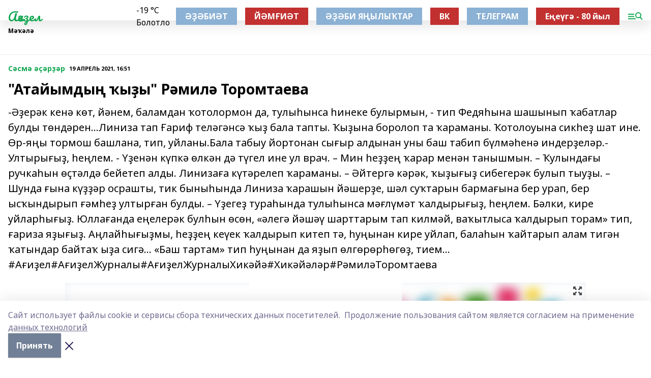

--- FILE ---
content_type: text/html; charset=utf-8
request_url: https://agideljurn.ru/articles/s-sm-r-r/2021-04-19/atayymdy-y-y-r-mil-toromtaeva-2373091
body_size: 82079
content:
<!doctype html>
<html data-n-head-ssr lang="ru" data-n-head="%7B%22lang%22:%7B%22ssr%22:%22ru%22%7D%7D">
  <head >
    <title>&quot;Атайымдың ҡыҙы&quot; Рәмилә Торомтаева</title><meta data-n-head="ssr" data-hid="google" name="google" content="notranslate"><meta data-n-head="ssr" data-hid="charset" charset="utf-8"><meta data-n-head="ssr" name="viewport" content="width=1300"><meta data-n-head="ssr" data-hid="og:url" property="og:url" content="https://agideljurn.ru/articles/s-sm-r-r/2021-04-19/atayymdy-y-y-r-mil-toromtaeva-2373091"><meta data-n-head="ssr" data-hid="og:type" property="og:type" content="article"><meta data-n-head="ssr" name="yandex-verification" content="1847840a50cda94d"><meta data-n-head="ssr" name="zen-verification" content="XfAuZRxQb2u7DMQhKwPim0Fwvjv9QYUGw1wkiDVcBwDEvSXykpdJpQ6DvgQX5iYR"><meta data-n-head="ssr" name="google-site-verification" content="YGnrWDv2v6uIfCXedOc-wYMLjcmJ6eG728w0hLfCX7s"><meta data-n-head="ssr" data-hid="og:title" property="og:title" content="&quot;Атайымдың ҡыҙы&quot; Рәмилә Торомтаева"><meta data-n-head="ssr" data-hid="og:description" property="og:description" content="-Әҙерәк кенә көт, йәнем, баламдан ҡотолормон да, тулыһынса һинеке булырмын, - тип Федяһына шашынып ҡабатлар булды төндәрен...Линиза тап Ғариф теләгәнсә ҡыҙ бала тапты. Ҡыҙына боролоп та ҡараманы. Ҡотолоуына сикһеҙ шат ине. Өр-яңы тормош башлана, тип, уйланы.Бала табыу йортонан сығыр алдынан уны баш табип бүлмәһенә индерҙеләр.-Ултырығыҙ, һеңлем. - Үҙенән күпкә өлкән дә түгел ине ул врач. – Мин һеҙҙең ҡарар менән танышмын. – Ҡулындағы ручкаһын өҫтәлдә бейетеп алды. Линизаға күтәрелеп ҡараманы. – Әйтергә кәрәк, ҡыҙығыҙ сибегерәк булып тыуҙы. – Шунда ғына күҙҙәр осрашты, тик быныһында Линиза ҡарашын йәшерҙе, шәл суҡтарын бармағына бер урап, бер ысҡындырып ғәмһеҙ ултырған булды. – Үҙегеҙ тураһында тулыһынса мәғлүмәт ҡалдырығыҙ, һеңлем. Бәлки, кире уйларһығыҙ. Юллағанда еңелерәк булһын өсөн, «әлегә йәшәү шарттарым тап килмәй, ваҡытлыса ҡалдырып торам» тип, ғариза яҙығыҙ. Аңлайһығыҙмы, һеҙҙең кеүек ҡалдырып китеп тә, һуңынан кире уйлап, балаһын ҡайтарып алам тигән ҡатындар байтаҡ ыҙа сигә... «Баш тартам» тип һуңынан да яҙып өлгөрөрһөгөҙ, тием... #Ағиҙел#АғиҙелЖурналы#АғиҙелЖурналыХикәйә#Хикәйәләр#РәмиләТоромтаева"><meta data-n-head="ssr" data-hid="description" name="description" content="-Әҙерәк кенә көт, йәнем, баламдан ҡотолормон да, тулыһынса һинеке булырмын, - тип Федяһына шашынып ҡабатлар булды төндәрен...Линиза тап Ғариф теләгәнсә ҡыҙ бала тапты. Ҡыҙына боролоп та ҡараманы. Ҡотолоуына сикһеҙ шат ине. Өр-яңы тормош башлана, тип, уйланы.Бала табыу йортонан сығыр алдынан уны баш табип бүлмәһенә индерҙеләр.-Ултырығыҙ, һеңлем. - Үҙенән күпкә өлкән дә түгел ине ул врач. – Мин һеҙҙең ҡарар менән танышмын. – Ҡулындағы ручкаһын өҫтәлдә бейетеп алды. Линизаға күтәрелеп ҡараманы. – Әйтергә кәрәк, ҡыҙығыҙ сибегерәк булып тыуҙы. – Шунда ғына күҙҙәр осрашты, тик быныһында Линиза ҡарашын йәшерҙе, шәл суҡтарын бармағына бер урап, бер ысҡындырып ғәмһеҙ ултырған булды. – Үҙегеҙ тураһында тулыһынса мәғлүмәт ҡалдырығыҙ, һеңлем. Бәлки, кире уйларһығыҙ. Юллағанда еңелерәк булһын өсөн, «әлегә йәшәү шарттарым тап килмәй, ваҡытлыса ҡалдырып торам» тип, ғариза яҙығыҙ. Аңлайһығыҙмы, һеҙҙең кеүек ҡалдырып китеп тә, һуңынан кире уйлап, балаһын ҡайтарып алам тигән ҡатындар байтаҡ ыҙа сигә... «Баш тартам» тип һуңынан да яҙып өлгөрөрһөгөҙ, тием... #Ағиҙел#АғиҙелЖурналы#АғиҙелЖурналыХикәйә#Хикәйәләр#РәмиләТоромтаева"><meta data-n-head="ssr" data-hid="og:image" property="og:image" content="https://agideljurn.ru/attachments/cae7ee3389d9075363f159347264e2c1d00c4db7/store/crop/0/0/1024/682/1024/682/0/e7f5ea9f92f52c129d91f0f046eff16e87069a3f684e1deff9dd684a2781/placeholder.png"><link data-n-head="ssr" rel="icon" href="https://api.bashinform.ru/attachments/dd6a92c44443e66f8159892fc1e22bed5b7e582e/store/04bf88bb6815a6d6b3a7ef34c652e00138a02910e95071c5d0f997b6418b/1agidel.ico"><link data-n-head="ssr" rel="canonical" href="https://agideljurn.ru/articles/s-sm-r-r/2021-04-19/atayymdy-y-y-r-mil-toromtaeva-2373091"><link data-n-head="ssr" rel="preconnect" href="https://fonts.googleapis.com"><link data-n-head="ssr" rel="stylesheet" href="/fonts/noto-sans/index.css"><link data-n-head="ssr" rel="stylesheet" href="https://fonts.googleapis.com/css2?family=Noto+Serif:wght@400;700&amp;display=swap"><link data-n-head="ssr" rel="stylesheet" href="https://fonts.googleapis.com/css2?family=Inter:wght@400;600;700;900&amp;display=swap"><link data-n-head="ssr" rel="stylesheet" href="https://fonts.googleapis.com/css2?family=Montserrat:wght@400;700&amp;display=swap"><link data-n-head="ssr" rel="stylesheet" href="https://fonts.googleapis.com/css2?family=Pacifico&amp;display=swap"><style data-n-head="ssr">:root { --active-color: #14a852; }</style><script data-n-head="ssr" src="https://yastatic.net/pcode/adfox/loader.js" crossorigin="anonymous"></script><script data-n-head="ssr" src="https://vk.com/js/api/openapi.js" async></script><script data-n-head="ssr" src="https://widget.sparrow.ru/js/embed.js" async></script><script data-n-head="ssr" src="https://yandex.ru/ads/system/header-bidding.js" async></script><script data-n-head="ssr" src="https://ads.digitalcaramel.com/js/bashinform.ru.js" type="text/javascript"></script><script data-n-head="ssr">window.yaContextCb = window.yaContextCb || []</script><script data-n-head="ssr" src="https://yandex.ru/ads/system/context.js" async></script><script data-n-head="ssr" type="application/ld+json">{
            "@context": "https://schema.org",
            "@type": "NewsArticle",
            "mainEntityOfPage": {
              "@type": "WebPage",
              "@id": "https://agideljurn.ru/articles/s-sm-r-r/2021-04-19/atayymdy-y-y-r-mil-toromtaeva-2373091"
            },
            "headline" : ""Атайымдың ҡыҙы" Рәмилә Торомтаева",
            "image": [
              "https://agideljurn.ru/attachments/cae7ee3389d9075363f159347264e2c1d00c4db7/store/crop/0/0/1024/682/1024/682/0/e7f5ea9f92f52c129d91f0f046eff16e87069a3f684e1deff9dd684a2781/placeholder.png"
            ],
            "datePublished": "2021-04-19T16:51:57.000+05:00",
            "author": [{"@type":"Person","name":"Ильяс Ҡасҡынов"}],
            "publisher": {
              "@type": "Organization",
              "name": "Ағиҙел",
              "logo": {
                "@type": "ImageObject",
                "url": "null"
              }
            },
            "description": "-Әҙерәк кенә көт, йәнем, баламдан ҡотолормон да, тулыһынса һинеке булырмын, - тип Федяһына шашынып ҡабатлар булды төндәрен...Линиза тап Ғариф теләгәнсә ҡыҙ бала тапты. Ҡыҙына боролоп та ҡараманы. Ҡотолоуына сикһеҙ шат ине. Өр-яңы тормош башлана, тип, уйланы.Бала табыу йортонан сығыр алдынан уны баш табип бүлмәһенә индерҙеләр.-Ултырығыҙ, һеңлем. - Үҙенән күпкә өлкән дә түгел ине ул врач. – Мин һеҙҙең ҡарар менән танышмын. – Ҡулындағы ручкаһын өҫтәлдә бейетеп алды. Линизаға күтәрелеп ҡараманы. – Әйтергә кәрәк, ҡыҙығыҙ сибегерәк булып тыуҙы. – Шунда ғына күҙҙәр осрашты, тик быныһында Линиза ҡарашын йәшерҙе, шәл суҡтарын бармағына бер урап, бер ысҡындырып ғәмһеҙ ултырған булды. – Үҙегеҙ тураһында тулыһынса мәғлүмәт ҡалдырығыҙ, һеңлем. Бәлки, кире уйларһығыҙ. Юллағанда еңелерәк булһын өсөн, «әлегә йәшәү шарттарым тап килмәй, ваҡытлыса ҡалдырып торам» тип, ғариза яҙығыҙ. Аңлайһығыҙмы, һеҙҙең кеүек ҡалдырып китеп тә, һуңынан кире уйлап, балаһын ҡайтарып алам тигән ҡатындар байтаҡ ыҙа сигә... «Баш тартам» тип һуңынан да яҙып өлгөрөрһөгөҙ, тием... #Ағиҙел#АғиҙелЖурналы#АғиҙелЖурналыХикәйә#Хикәйәләр#РәмиләТоромтаева"
          }</script><link rel="preload" href="/_nuxt/d4baa85.js" as="script"><link rel="preload" href="/_nuxt/622ad3e.js" as="script"><link rel="preload" href="/_nuxt/ee7430d.js" as="script"><link rel="preload" href="/_nuxt/bac9abf.js" as="script"><link rel="preload" href="/_nuxt/b3945eb.js" as="script"><link rel="preload" href="/_nuxt/1f4701a.js" as="script"><link rel="preload" href="/_nuxt/bb7a823.js" as="script"><link rel="preload" href="/_nuxt/61cd1ad.js" as="script"><link rel="preload" href="/_nuxt/3795d03.js" as="script"><link rel="preload" href="/_nuxt/9842943.js" as="script"><style data-vue-ssr-id="02097838:0 0211d3d2:0 7e56e4e3:0 78c231fa:0 2b202313:0 3ba5510c:0 7deb7420:0 7501b878:0 67a80222:0 01f9c408:0 f11faff8:0 01b9542b:0 74a8f3db:0 fd82e6f0:0 69552a97:0 2bc4b7f8:0 77d4baa4:0 6f94af7f:0 0a7c8cf7:0 67baf181:0 a473ccf0:0 3eb3f9ae:0 0684d134:0 7eba589d:0 44e53ad8:0 d15e8f64:0">.fade-enter,.fade-leave-to{opacity:0}.fade-enter-active,.fade-leave-active{transition:opacity .2s ease}.fade-up-enter-active,.fade-up-leave-active{transition:all .35s}.fade-up-enter,.fade-up-leave-to{opacity:0;transform:translateY(-20px)}.rubric-date{display:flex;align-items:flex-end;margin-bottom:1rem}.cm-rubric{font-weight:700;font-size:14px;margin-right:.5rem;color:var(--active-color)}.cm-date{font-size:11px;text-transform:uppercase;font-weight:700}.cm-story{font-weight:700;font-size:14px;margin-left:.5rem;margin-right:.5rem;color:var(--active-color)}.serif-text{font-family:Noto Serif,serif;line-height:1.65;font-size:17px}.bg-img{background-size:cover;background-position:50%;height:0;position:relative;background-color:#e2e2e2;padding-bottom:56%;>img{position:absolute;left:0;top:0;width:100%;height:100%;-o-object-fit:cover;object-fit:cover;-o-object-position:center;object-position:center}}.btn{--text-opacity:1;color:#fff;color:rgba(255,255,255,var(--text-opacity));text-align:center;padding-top:1.5rem;padding-bottom:1.5rem;font-weight:700;cursor:pointer;margin-top:2rem;border-radius:8px;font-size:20px;background:var(--active-color)}.checkbox{border-radius:.5rem;border-width:1px;margin-right:1.25rem;cursor:pointer;border-color:#e9e9eb;width:32px;height:32px}.checkbox.__active{background:var(--active-color) 50% no-repeat url([data-uri]);border-color:var(--active-color)}.h1{margin-top:1rem;margin-bottom:1.5rem;font-weight:700;line-height:1.07;font-size:32px}.all-matters{text-align:center;cursor:pointer;padding-top:1.5rem;padding-bottom:1.5rem;font-weight:700;margin-bottom:2rem;border-radius:8px;background:#f5f5f5;font-size:20px}.all-matters.__small{padding-top:.75rem;padding-bottom:.75rem;margin-top:1.5rem;font-size:14px;border-radius:4px}[data-desktop]{.rubric-date{margin-bottom:1.25rem}.h1{font-size:46px;margin-top:1.5rem;margin-bottom:1.5rem}section.cols{display:grid;margin-left:58px;grid-gap:16px;grid-template-columns:816px 42px 300px}section.list-cols{display:grid;grid-gap:40px;grid-template-columns:1fr 300px}.matter-grid{display:flex;flex-wrap:wrap;margin-right:-16px}.top-sticky{position:-webkit-sticky;position:sticky;top:48px}.top-sticky.local{top:56px}.top-sticky.ig{top:86px}.top-sticky-matter{position:-webkit-sticky;position:sticky;z-index:1;top:102px}.top-sticky-matter.local{top:110px}.top-sticky-matter.ig{top:140px}}.search-form{display:flex;border-bottom-width:1px;--border-opacity:1;border-color:#fff;border-color:rgba(255,255,255,var(--border-opacity));padding-bottom:.75rem;justify-content:space-between;align-items:center;--text-opacity:1;color:#fff;color:rgba(255,255,255,var(--text-opacity));.reset{cursor:pointer;opacity:.5;display:block}input{background-color:transparent;border-style:none;--text-opacity:1;color:#fff;color:rgba(255,255,255,var(--text-opacity));outline:2px solid transparent;outline-offset:2px;width:66.666667%;font-size:20px}input::-moz-placeholder{color:hsla(0,0%,100%,.18824)}input:-ms-input-placeholder{color:hsla(0,0%,100%,.18824)}input::placeholder{color:hsla(0,0%,100%,.18824)}}[data-desktop] .search-form{width:820px;button{border-radius:.25rem;font-weight:700;padding:.5rem 1.5rem;cursor:pointer;--text-opacity:1;color:#fff;color:rgba(255,255,255,var(--text-opacity));font-size:22px;background:var(--active-color)}input{font-size:28px}.reset{margin-right:2rem;margin-left:auto}}html.locked{overflow:hidden}html{body{letter-spacing:-.03em;font-family:Noto Sans,sans-serif;line-height:1.19;font-size:14px}ol,ul{margin-left:2rem;margin-bottom:1rem;li{margin-bottom:.5rem}}ol{list-style-type:decimal}ul{list-style-type:disc}a{cursor:pointer;color:inherit}iframe,img,object,video{max-width:100%}}.container{padding-left:16px;padding-right:16px}[data-desktop]{min-width:1250px;.container{margin-left:auto;margin-right:auto;padding-left:0;padding-right:0;width:1250px}}
/*! normalize.css v8.0.1 | MIT License | github.com/necolas/normalize.css */html{line-height:1.15;-webkit-text-size-adjust:100%}body{margin:0}main{display:block}h1{font-size:2em;margin:.67em 0}hr{box-sizing:content-box;height:0;overflow:visible}pre{font-family:monospace,monospace;font-size:1em}a{background-color:transparent}abbr[title]{border-bottom:none;text-decoration:underline;-webkit-text-decoration:underline dotted;text-decoration:underline dotted}b,strong{font-weight:bolder}code,kbd,samp{font-family:monospace,monospace;font-size:1em}small{font-size:80%}sub,sup{font-size:75%;line-height:0;position:relative;vertical-align:baseline}sub{bottom:-.25em}sup{top:-.5em}img{border-style:none}button,input,optgroup,select,textarea{font-family:inherit;font-size:100%;line-height:1.15;margin:0}button,input{overflow:visible}button,select{text-transform:none}[type=button],[type=reset],[type=submit],button{-webkit-appearance:button}[type=button]::-moz-focus-inner,[type=reset]::-moz-focus-inner,[type=submit]::-moz-focus-inner,button::-moz-focus-inner{border-style:none;padding:0}[type=button]:-moz-focusring,[type=reset]:-moz-focusring,[type=submit]:-moz-focusring,button:-moz-focusring{outline:1px dotted ButtonText}fieldset{padding:.35em .75em .625em}legend{box-sizing:border-box;color:inherit;display:table;max-width:100%;padding:0;white-space:normal}progress{vertical-align:baseline}textarea{overflow:auto}[type=checkbox],[type=radio]{box-sizing:border-box;padding:0}[type=number]::-webkit-inner-spin-button,[type=number]::-webkit-outer-spin-button{height:auto}[type=search]{-webkit-appearance:textfield;outline-offset:-2px}[type=search]::-webkit-search-decoration{-webkit-appearance:none}::-webkit-file-upload-button{-webkit-appearance:button;font:inherit}details{display:block}summary{display:list-item}[hidden],template{display:none}blockquote,dd,dl,figure,h1,h2,h3,h4,h5,h6,hr,p,pre{margin:0}button{background-color:transparent;background-image:none}button:focus{outline:1px dotted;outline:5px auto -webkit-focus-ring-color}fieldset,ol,ul{margin:0;padding:0}ol,ul{list-style:none}html{font-family:Noto Sans,sans-serif;line-height:1.5}*,:after,:before{box-sizing:border-box;border:0 solid #e2e8f0}hr{border-top-width:1px}img{border-style:solid}textarea{resize:vertical}input::-moz-placeholder,textarea::-moz-placeholder{color:#a0aec0}input:-ms-input-placeholder,textarea:-ms-input-placeholder{color:#a0aec0}input::placeholder,textarea::placeholder{color:#a0aec0}[role=button],button{cursor:pointer}table{border-collapse:collapse}h1,h2,h3,h4,h5,h6{font-size:inherit;font-weight:inherit}a{color:inherit;text-decoration:inherit}button,input,optgroup,select,textarea{padding:0;line-height:inherit;color:inherit}code,kbd,pre,samp{font-family:Menlo,Monaco,Consolas,"Liberation Mono","Courier New",monospace}audio,canvas,embed,iframe,img,object,svg,video{display:block;vertical-align:middle}img,video{max-width:100%;height:auto}.appearance-none{-webkit-appearance:none;-moz-appearance:none;appearance:none}.bg-transparent{background-color:transparent}.bg-black{--bg-opacity:1;background-color:#000;background-color:rgba(0,0,0,var(--bg-opacity))}.bg-white{--bg-opacity:1;background-color:#fff;background-color:rgba(255,255,255,var(--bg-opacity))}.bg-gray-200{--bg-opacity:1;background-color:#edf2f7;background-color:rgba(237,242,247,var(--bg-opacity))}.bg-center{background-position:50%}.bg-top{background-position:top}.bg-no-repeat{background-repeat:no-repeat}.bg-cover{background-size:cover}.bg-contain{background-size:contain}.border-collapse{border-collapse:collapse}.border-black{--border-opacity:1;border-color:#000;border-color:rgba(0,0,0,var(--border-opacity))}.border-blue-400{--border-opacity:1;border-color:#63b3ed;border-color:rgba(99,179,237,var(--border-opacity))}.rounded{border-radius:.25rem}.rounded-lg{border-radius:.5rem}.rounded-full{border-radius:9999px}.border-none{border-style:none}.border-2{border-width:2px}.border-4{border-width:4px}.border{border-width:1px}.border-t-0{border-top-width:0}.border-t{border-top-width:1px}.border-b{border-bottom-width:1px}.cursor-pointer{cursor:pointer}.block{display:block}.inline-block{display:inline-block}.flex{display:flex}.table{display:table}.grid{display:grid}.hidden{display:none}.flex-col{flex-direction:column}.flex-wrap{flex-wrap:wrap}.flex-no-wrap{flex-wrap:nowrap}.items-center{align-items:center}.justify-center{justify-content:center}.justify-between{justify-content:space-between}.flex-grow-0{flex-grow:0}.flex-shrink-0{flex-shrink:0}.order-first{order:-9999}.order-last{order:9999}.font-sans{font-family:Noto Sans,sans-serif}.font-serif{font-family:Noto Serif,serif}.font-medium{font-weight:500}.font-semibold{font-weight:600}.font-bold{font-weight:700}.h-3{height:.75rem}.h-6{height:1.5rem}.h-12{height:3rem}.h-auto{height:auto}.h-full{height:100%}.text-xs{font-size:11px}.text-sm{font-size:12px}.text-base{font-size:14px}.text-lg{font-size:16px}.text-xl{font-size:18px}.text-2xl{font-size:21px}.text-3xl{font-size:30px}.text-4xl{font-size:46px}.leading-6{line-height:1.5rem}.leading-none{line-height:1}.leading-tight{line-height:1.07}.leading-snug{line-height:1.125}.m-0{margin:0}.my-0{margin-top:0;margin-bottom:0}.mx-0{margin-left:0;margin-right:0}.mx-1{margin-left:.25rem;margin-right:.25rem}.mx-2{margin-left:.5rem;margin-right:.5rem}.my-4{margin-top:1rem;margin-bottom:1rem}.mx-4{margin-left:1rem;margin-right:1rem}.my-5{margin-top:1.25rem;margin-bottom:1.25rem}.mx-5{margin-left:1.25rem;margin-right:1.25rem}.my-6{margin-top:1.5rem;margin-bottom:1.5rem}.my-8{margin-top:2rem;margin-bottom:2rem}.mx-auto{margin-left:auto;margin-right:auto}.-mx-3{margin-left:-.75rem;margin-right:-.75rem}.-my-4{margin-top:-1rem;margin-bottom:-1rem}.mt-0{margin-top:0}.mr-0{margin-right:0}.mb-0{margin-bottom:0}.ml-0{margin-left:0}.mt-1{margin-top:.25rem}.mr-1{margin-right:.25rem}.mb-1{margin-bottom:.25rem}.ml-1{margin-left:.25rem}.mt-2{margin-top:.5rem}.mr-2{margin-right:.5rem}.mb-2{margin-bottom:.5rem}.ml-2{margin-left:.5rem}.mt-3{margin-top:.75rem}.mr-3{margin-right:.75rem}.mb-3{margin-bottom:.75rem}.mt-4{margin-top:1rem}.mr-4{margin-right:1rem}.mb-4{margin-bottom:1rem}.ml-4{margin-left:1rem}.mt-5{margin-top:1.25rem}.mr-5{margin-right:1.25rem}.mb-5{margin-bottom:1.25rem}.mt-6{margin-top:1.5rem}.mr-6{margin-right:1.5rem}.mb-6{margin-bottom:1.5rem}.mt-8{margin-top:2rem}.mr-8{margin-right:2rem}.mb-8{margin-bottom:2rem}.ml-8{margin-left:2rem}.mt-10{margin-top:2.5rem}.ml-10{margin-left:2.5rem}.mt-12{margin-top:3rem}.mb-12{margin-bottom:3rem}.mt-16{margin-top:4rem}.mb-16{margin-bottom:4rem}.mr-20{margin-right:5rem}.mr-auto{margin-right:auto}.ml-auto{margin-left:auto}.mt-px{margin-top:1px}.-mt-2{margin-top:-.5rem}.max-w-none{max-width:none}.max-w-full{max-width:100%}.object-contain{-o-object-fit:contain;object-fit:contain}.object-cover{-o-object-fit:cover;object-fit:cover}.object-center{-o-object-position:center;object-position:center}.opacity-0{opacity:0}.opacity-50{opacity:.5}.outline-none{outline:2px solid transparent;outline-offset:2px}.overflow-auto{overflow:auto}.overflow-hidden{overflow:hidden}.overflow-visible{overflow:visible}.p-0{padding:0}.p-2{padding:.5rem}.p-3{padding:.75rem}.p-4{padding:1rem}.p-8{padding:2rem}.px-0{padding-left:0;padding-right:0}.py-1{padding-top:.25rem;padding-bottom:.25rem}.px-1{padding-left:.25rem;padding-right:.25rem}.py-2{padding-top:.5rem;padding-bottom:.5rem}.px-2{padding-left:.5rem;padding-right:.5rem}.py-3{padding-top:.75rem;padding-bottom:.75rem}.px-3{padding-left:.75rem;padding-right:.75rem}.py-4{padding-top:1rem;padding-bottom:1rem}.px-4{padding-left:1rem;padding-right:1rem}.px-5{padding-left:1.25rem;padding-right:1.25rem}.px-6{padding-left:1.5rem;padding-right:1.5rem}.py-8{padding-top:2rem;padding-bottom:2rem}.py-10{padding-top:2.5rem;padding-bottom:2.5rem}.pt-0{padding-top:0}.pr-0{padding-right:0}.pb-0{padding-bottom:0}.pt-1{padding-top:.25rem}.pt-2{padding-top:.5rem}.pb-2{padding-bottom:.5rem}.pl-2{padding-left:.5rem}.pt-3{padding-top:.75rem}.pb-3{padding-bottom:.75rem}.pt-4{padding-top:1rem}.pr-4{padding-right:1rem}.pb-4{padding-bottom:1rem}.pl-4{padding-left:1rem}.pt-5{padding-top:1.25rem}.pr-5{padding-right:1.25rem}.pb-5{padding-bottom:1.25rem}.pl-5{padding-left:1.25rem}.pt-6{padding-top:1.5rem}.pb-6{padding-bottom:1.5rem}.pl-6{padding-left:1.5rem}.pt-8{padding-top:2rem}.pb-8{padding-bottom:2rem}.pr-10{padding-right:2.5rem}.pb-12{padding-bottom:3rem}.pl-12{padding-left:3rem}.pb-16{padding-bottom:4rem}.pointer-events-none{pointer-events:none}.fixed{position:fixed}.absolute{position:absolute}.relative{position:relative}.sticky{position:-webkit-sticky;position:sticky}.top-0{top:0}.right-0{right:0}.bottom-0{bottom:0}.left-0{left:0}.left-auto{left:auto}.shadow{box-shadow:0 1px 3px 0 rgba(0,0,0,.1),0 1px 2px 0 rgba(0,0,0,.06)}.shadow-none{box-shadow:none}.text-center{text-align:center}.text-right{text-align:right}.text-transparent{color:transparent}.text-black{--text-opacity:1;color:#000;color:rgba(0,0,0,var(--text-opacity))}.text-white{--text-opacity:1;color:#fff;color:rgba(255,255,255,var(--text-opacity))}.text-gray-600{--text-opacity:1;color:#718096;color:rgba(113,128,150,var(--text-opacity))}.text-gray-700{--text-opacity:1;color:#4a5568;color:rgba(74,85,104,var(--text-opacity))}.uppercase{text-transform:uppercase}.underline{text-decoration:underline}.tracking-tight{letter-spacing:-.05em}.select-none{-webkit-user-select:none;-moz-user-select:none;-ms-user-select:none;user-select:none}.select-all{-webkit-user-select:all;-moz-user-select:all;-ms-user-select:all;user-select:all}.visible{visibility:visible}.invisible{visibility:hidden}.whitespace-no-wrap{white-space:nowrap}.w-3{width:.75rem}.w-auto{width:auto}.w-1\/3{width:33.333333%}.w-full{width:100%}.z-20{z-index:20}.z-50{z-index:50}.gap-1{grid-gap:.25rem;gap:.25rem}.gap-2{grid-gap:.5rem;gap:.5rem}.gap-3{grid-gap:.75rem;gap:.75rem}.gap-4{grid-gap:1rem;gap:1rem}.gap-5{grid-gap:1.25rem;gap:1.25rem}.gap-6{grid-gap:1.5rem;gap:1.5rem}.gap-8{grid-gap:2rem;gap:2rem}.gap-10{grid-gap:2.5rem;gap:2.5rem}.grid-cols-1{grid-template-columns:repeat(1,minmax(0,1fr))}.grid-cols-2{grid-template-columns:repeat(2,minmax(0,1fr))}.grid-cols-3{grid-template-columns:repeat(3,minmax(0,1fr))}.grid-cols-4{grid-template-columns:repeat(4,minmax(0,1fr))}.grid-cols-5{grid-template-columns:repeat(5,minmax(0,1fr))}.transform{--transform-translate-x:0;--transform-translate-y:0;--transform-rotate:0;--transform-skew-x:0;--transform-skew-y:0;--transform-scale-x:1;--transform-scale-y:1;transform:translateX(var(--transform-translate-x)) translateY(var(--transform-translate-y)) rotate(var(--transform-rotate)) skewX(var(--transform-skew-x)) skewY(var(--transform-skew-y)) scaleX(var(--transform-scale-x)) scaleY(var(--transform-scale-y))}.transition-all{transition-property:all}.transition{transition-property:background-color,border-color,color,fill,stroke,opacity,box-shadow,transform}@-webkit-keyframes spin{to{transform:rotate(1turn)}}@keyframes spin{to{transform:rotate(1turn)}}@-webkit-keyframes ping{75%,to{transform:scale(2);opacity:0}}@keyframes ping{75%,to{transform:scale(2);opacity:0}}@-webkit-keyframes pulse{50%{opacity:.5}}@keyframes pulse{50%{opacity:.5}}@-webkit-keyframes bounce{0%,to{transform:translateY(-25%);-webkit-animation-timing-function:cubic-bezier(.8,0,1,1);animation-timing-function:cubic-bezier(.8,0,1,1)}50%{transform:none;-webkit-animation-timing-function:cubic-bezier(0,0,.2,1);animation-timing-function:cubic-bezier(0,0,.2,1)}}@keyframes bounce{0%,to{transform:translateY(-25%);-webkit-animation-timing-function:cubic-bezier(.8,0,1,1);animation-timing-function:cubic-bezier(.8,0,1,1)}50%{transform:none;-webkit-animation-timing-function:cubic-bezier(0,0,.2,1);animation-timing-function:cubic-bezier(0,0,.2,1)}}
.nuxt-progress{position:fixed;top:0;left:0;right:0;height:2px;width:0;opacity:1;transition:width .1s,opacity .4s;background-color:var(--active-color);z-index:999999}.nuxt-progress.nuxt-progress-notransition{transition:none}.nuxt-progress-failed{background-color:red}
.page_1iNBq{position:relative;min-height:65vh}[data-desktop]{.topBanner_Im5IM{margin-left:auto;margin-right:auto;width:1256px}}
.bnr_2VvRX{margin-left:auto;margin-right:auto;width:300px}.bnr_2VvRX:not(:empty){margin-bottom:1rem}.bnrContainer_1ho9N.mb-0 .bnr_2VvRX{margin-bottom:0}[data-desktop]{.bnr_2VvRX{width:auto;margin-left:0;margin-right:0}}
.topline-container[data-v-7682f57c]{position:-webkit-sticky;position:sticky;top:0;z-index:10}.bottom-menu[data-v-7682f57c]{--bg-opacity:1;background-color:#fff;background-color:rgba(255,255,255,var(--bg-opacity));height:45px;box-shadow:0 15px 20px rgba(0,0,0,.08)}.bottom-menu.__dark[data-v-7682f57c]{--bg-opacity:1;background-color:#000;background-color:rgba(0,0,0,var(--bg-opacity));.bottom-menu-link{--text-opacity:1;color:#fff;color:rgba(255,255,255,var(--text-opacity))}.bottom-menu-link:hover{color:var(--active-color)}}.bottom-menu-links[data-v-7682f57c]{display:flex;overflow:auto;grid-gap:1rem;gap:1rem;padding-top:1rem;padding-bottom:1rem;scrollbar-width:none}.bottom-menu-links[data-v-7682f57c]::-webkit-scrollbar{display:none}.bottom-menu-link[data-v-7682f57c]{white-space:nowrap;font-weight:700}.bottom-menu-link[data-v-7682f57c]:hover{color:var(--active-color)}
.topline_KUXuM{--bg-opacity:1;background-color:#fff;background-color:rgba(255,255,255,var(--bg-opacity));padding-top:.5rem;padding-bottom:.5rem;position:relative;box-shadow:0 15px 20px rgba(0,0,0,.08);height:40px;z-index:1}.topline_KUXuM.__dark_3HDH5{--bg-opacity:1;background-color:#000;background-color:rgba(0,0,0,var(--bg-opacity))}[data-desktop]{.topline_KUXuM{height:50px}}
.container_3LUUG{display:flex;align-items:center;justify-content:space-between}.container_3LUUG.__dark_AMgBk{.logo_1geVj{--text-opacity:1;color:#fff;color:rgba(255,255,255,var(--text-opacity))}.menu-trigger_2_P72{--bg-opacity:1;background-color:#fff;background-color:rgba(255,255,255,var(--bg-opacity))}.lang_107ai,.topline-item_1BCyx{--text-opacity:1;color:#fff;color:rgba(255,255,255,var(--text-opacity))}.lang_107ai{background-image:url([data-uri])}}.lang_107ai{margin-left:auto;margin-right:1.25rem;padding-right:1rem;padding-left:.5rem;cursor:pointer;display:flex;align-items:center;font-weight:700;-webkit-appearance:none;-moz-appearance:none;appearance:none;outline:2px solid transparent;outline-offset:2px;text-transform:uppercase;background:no-repeat url([data-uri]) calc(100% - 3px) 50%}.logo-img_9ttWw{max-height:30px}.logo-text_Gwlnp{white-space:nowrap;font-family:Pacifico,serif;font-size:24px;line-height:.9;color:var(--active-color)}.menu-trigger_2_P72{cursor:pointer;width:30px;height:24px;background:var(--active-color);-webkit-mask:no-repeat url(/_nuxt/img/menu.cffb7c4.svg) center;mask:no-repeat url(/_nuxt/img/menu.cffb7c4.svg) center}.menu-trigger_2_P72.__cross_3NUSb{-webkit-mask-image:url([data-uri]);mask-image:url([data-uri])}.topline-item_1BCyx{font-weight:700;line-height:1;margin-right:16px}.topline-item_1BCyx,.topline-item_1BCyx.blue_1SDgs,.topline-item_1BCyx.red_1EmKm{--text-opacity:1;color:#fff;color:rgba(255,255,255,var(--text-opacity))}.topline-item_1BCyx.blue_1SDgs,.topline-item_1BCyx.red_1EmKm{padding:9px 18px;background:#8bb1d4}.topline-item_1BCyx.red_1EmKm{background:#c23030}.topline-item_1BCyx.default_3xuLv{font-size:12px;color:var(--active-color);max-width:100px}[data-desktop]{.logo-img_9ttWw{max-height:40px}.logo-text_Gwlnp{position:relative;top:-3px;font-size:36px}.slogan-desktop_2LraR{font-size:11px;margin-left:2.5rem;font-weight:700;text-transform:uppercase;color:#5e6a70}.lang_107ai{margin-left:0}}
.weather[data-v-f75b9a02]{display:flex;align-items:center;.icon{border-radius:9999px;margin-right:.5rem;background:var(--active-color) no-repeat 50%/11px;width:18px;height:18px}.clear{background-image:url(/_nuxt/img/clear.504a39c.svg)}.clouds{background-image:url(/_nuxt/img/clouds.35bb1b1.svg)}.few_clouds{background-image:url(/_nuxt/img/few_clouds.849e8ce.svg)}.rain{background-image:url(/_nuxt/img/rain.fa221cc.svg)}.snow{background-image:url(/_nuxt/img/snow.3971728.svg)}.thunderstorm_w_rain{background-image:url(/_nuxt/img/thunderstorm_w_rain.f4f5bf2.svg)}.thunderstorm{background-image:url(/_nuxt/img/thunderstorm.bbf00c1.svg)}.text{font-size:12px;font-weight:700;line-height:1;color:rgba(0,0,0,.9)}}.__dark.weather .text[data-v-f75b9a02]{--text-opacity:1;color:#fff;color:rgba(255,255,255,var(--text-opacity))}
.block_35WEi{position:-webkit-sticky;position:sticky;left:0;width:100%;padding-top:.75rem;padding-bottom:.75rem;--bg-opacity:1;background-color:#fff;background-color:rgba(255,255,255,var(--bg-opacity));--text-opacity:1;color:#000;color:rgba(0,0,0,var(--text-opacity));height:68px;z-index:8;border-bottom:1px solid rgba(0,0,0,.08235)}.block_35WEi.invisible_3bwn4{visibility:hidden}.block_35WEi.local_2u9p8,.block_35WEi.local_ext_2mSQw{top:40px}.block_35WEi.local_2u9p8.has_bottom_items_u0rcZ,.block_35WEi.local_ext_2mSQw.has_bottom_items_u0rcZ{top:85px}.block_35WEi.ig_3ld7e{top:50px}.block_35WEi.ig_3ld7e.has_bottom_items_u0rcZ{top:95px}.block_35WEi.bi_3BhQ1,.block_35WEi.bi_ext_1Yp6j{top:49px}.block_35WEi.bi_3BhQ1.has_bottom_items_u0rcZ,.block_35WEi.bi_ext_1Yp6j.has_bottom_items_u0rcZ{top:94px}.block_35WEi.red_wPGsU{background:#fdf3f3;.blockTitle_1BF2P{color:#d65a47}}.block_35WEi.blue_2AJX7{background:#e6ecf2;.blockTitle_1BF2P{color:#8bb1d4}}.block_35WEi{.loading_1RKbb{height:1.5rem;margin:0 auto}}.blockTitle_1BF2P{font-weight:700;font-size:12px;margin-bottom:.25rem;display:inline-block;overflow:hidden;max-height:1.2em;display:-webkit-box;-webkit-line-clamp:1;-webkit-box-orient:vertical;text-overflow:ellipsis}.items_2XU71{display:flex;overflow:auto;margin-left:-16px;margin-right:-16px;padding-left:16px;padding-right:16px}.items_2XU71::-webkit-scrollbar{display:none}.item_KFfAv{flex-shrink:0;flex-grow:0;padding-right:1rem;margin-right:1rem;font-weight:700;overflow:hidden;width:295px;max-height:2.4em;border-right:1px solid rgba(0,0,0,.08235);display:-webkit-box;-webkit-line-clamp:2;-webkit-box-orient:vertical;text-overflow:ellipsis}.item_KFfAv:hover{opacity:.75}[data-desktop]{.block_35WEi{height:54px}.block_35WEi.local_2u9p8,.block_35WEi.local_ext_2mSQw{top:50px}.block_35WEi.local_2u9p8.has_bottom_items_u0rcZ,.block_35WEi.local_ext_2mSQw.has_bottom_items_u0rcZ{top:95px}.block_35WEi.ig_3ld7e{top:80px}.block_35WEi.ig_3ld7e.has_bottom_items_u0rcZ{top:125px}.block_35WEi.bi_3BhQ1,.block_35WEi.bi_ext_1Yp6j{top:42px}.block_35WEi.bi_3BhQ1.has_bottom_items_u0rcZ,.block_35WEi.bi_ext_1Yp6j.has_bottom_items_u0rcZ{top:87px}.block_35WEi.image_3yONs{.prev_1cQoq{background-image:url([data-uri])}.next_827zB{background-image:url([data-uri])}}.wrapper_TrcU4{display:grid;grid-template-columns:240px calc(100% - 320px)}.next_827zB,.prev_1cQoq{position:absolute;cursor:pointer;width:24px;height:24px;top:4px;left:210px;background:url([data-uri])}.next_827zB{left:auto;right:15px;background:url([data-uri])}.blockTitle_1BF2P{font-size:18px;padding-right:2.5rem;margin-right:0;max-height:2.4em;-webkit-line-clamp:2}.items_2XU71{margin-left:0;padding-left:0;-ms-scroll-snap-type:x mandatory;scroll-snap-type:x mandatory;scroll-behavior:smooth;scrollbar-width:none}.item_KFfAv,.items_2XU71{margin-right:0;padding-right:0}.item_KFfAv{padding-left:1.25rem;scroll-snap-align:start;width:310px;border-left:1px solid rgba(0,0,0,.08235);border-right:none}}
@-webkit-keyframes rotate-data-v-8cdd8c10{0%{transform:rotate(0)}to{transform:rotate(1turn)}}@keyframes rotate-data-v-8cdd8c10{0%{transform:rotate(0)}to{transform:rotate(1turn)}}.component[data-v-8cdd8c10]{height:3rem;margin-top:1.5rem;margin-bottom:1.5rem;display:flex;justify-content:center;align-items:center;span{height:100%;width:4rem;background:no-repeat url(/_nuxt/img/loading.dd38236.svg) 50%/contain;-webkit-animation:rotate-data-v-8cdd8c10 .8s infinite;animation:rotate-data-v-8cdd8c10 .8s infinite}}
.promo_ZrQsB{text-align:center;display:block;--text-opacity:1;color:#fff;color:rgba(255,255,255,var(--text-opacity));font-weight:500;font-size:16px;line-height:1;position:relative;z-index:1;background:#d65a47;padding:6px 20px}[data-desktop]{.promo_ZrQsB{margin-left:auto;margin-right:auto;font-size:18px;padding:12px 40px}}
.feedTriggerMobile_1uP3h{text-align:center;width:100%;left:0;bottom:0;padding:1rem;color:#000;color:rgba(0,0,0,var(--text-opacity));background:#e7e7e7;filter:drop-shadow(0 -10px 30px rgba(0,0,0,.4))}.feedTriggerMobile_1uP3h,[data-desktop] .feedTriggerDesktop_eR1zC{position:fixed;font-weight:700;--text-opacity:1;z-index:8}[data-desktop] .feedTriggerDesktop_eR1zC{color:#fff;color:rgba(255,255,255,var(--text-opacity));cursor:pointer;padding:1rem 1rem 1rem 1.5rem;display:flex;align-items:center;justify-content:space-between;width:auto;font-size:28px;right:20px;bottom:20px;line-height:.85;background:var(--active-color);.new_36fkO{--bg-opacity:1;background-color:#fff;background-color:rgba(255,255,255,var(--bg-opacity));font-size:18px;padding:.25rem .5rem;margin-left:1rem;color:var(--active-color)}}
.noindex_1PbKm{display:block}.rubricDate_XPC5P{display:flex;margin-bottom:1rem;align-items:center;flex-wrap:wrap;grid-row-gap:.5rem;row-gap:.5rem}[data-desktop]{.rubricDate_XPC5P{margin-left:58px}.noindex_1PbKm,.pollContainer_25rgc{margin-left:40px}.noindex_1PbKm{width:700px}}
.h1_fQcc_{margin-top:0;margin-bottom:1rem;font-size:28px}.bigLead_37UJd{margin-bottom:1.25rem;font-size:20px}[data-desktop]{.h1_fQcc_{margin-bottom:1.25rem;margin-top:0;font-size:40px}.bigLead_37UJd{font-size:21px;margin-bottom:2rem}.smallLead_3mYo6{font-size:21px;font-weight:500}.leadImg_n0Xok{display:grid;grid-gap:2rem;gap:2rem;margin-bottom:2rem;grid-template-columns:repeat(2,minmax(0,1fr));margin-left:40px;width:700px}}
.partner[data-v-73e20f19]{margin-top:1rem;margin-bottom:1rem;color:rgba(0,0,0,.31373)}
.blurImgContainer_3_532{position:relative;overflow:hidden;--bg-opacity:1;background-color:#edf2f7;background-color:rgba(237,242,247,var(--bg-opacity));background-position:50%;background-repeat:no-repeat;display:flex;align-items:center;justify-content:center;aspect-ratio:16/9;background-image:url(/img/loading.svg)}.blurImgBlur_2fI8T{background-position:50%;background-size:cover;filter:blur(10px)}.blurImgBlur_2fI8T,.blurImgImg_ZaMSE{position:absolute;left:0;top:0;width:100%;height:100%}.blurImgImg_ZaMSE{-o-object-fit:contain;object-fit:contain;-o-object-position:center;object-position:center}.play_hPlPQ{background-size:contain;background-position:50%;background-repeat:no-repeat;position:relative;z-index:1;width:18%;min-width:30px;max-width:80px;aspect-ratio:1/1;background-image:url([data-uri])}[data-desktop]{.play_hPlPQ{min-width:35px}}
.fs-icon[data-v-2dcb0dcc]{position:absolute;cursor:pointer;right:0;top:0;transition-property:background-color,border-color,color,fill,stroke,opacity,box-shadow,transform;transition-duration:.3s;width:25px;height:25px;background:url(/_nuxt/img/fs.32f317e.svg) 0 100% no-repeat}
.photoText_slx0c{padding-top:.25rem;font-family:Noto Serif,serif;font-size:13px;a{color:var(--active-color)}}.author_1ZcJr{color:rgba(0,0,0,.50196);span{margin-right:.25rem}}[data-desktop]{.photoText_slx0c{padding-top:.75rem;font-size:12px;line-height:1}.author_1ZcJr{font-size:11px}}.photoText_slx0c.textWhite_m9vxt{--text-opacity:1;color:#fff;color:rgba(255,255,255,var(--text-opacity));.author_1ZcJr{--text-opacity:1;color:#fff;color:rgba(255,255,255,var(--text-opacity))}}
.block_1h4f8{margin-bottom:1.5rem}[data-desktop] .block_1h4f8{margin-bottom:2rem}
.paragraph[data-v-7a4bd814]{a{color:var(--active-color)}p{margin-bottom:1.5rem}ol,ul{margin-left:2rem;margin-bottom:1rem;li{margin-bottom:.5rem}}ol{list-style-type:decimal}ul{list-style-type:disc}.question{font-weight:700;font-size:21px;line-height:1.43}.answer:before,.question:before{content:"— "}h2,h3,h4{font-weight:700;margin-bottom:1.5rem;line-height:1.07;font-family:Noto Sans,sans-serif}h2{font-size:30px}h3{font-size:21px}h4{font-size:18px}blockquote{padding-top:1rem;padding-bottom:1rem;margin-bottom:1rem;font-weight:700;font-family:Noto Sans,sans-serif;border-top:6px solid var(--active-color);border-bottom:6px solid var(--active-color);font-size:19px;line-height:1.15}.table-wrapper{overflow:auto}table{border-collapse:collapse;margin-top:1rem;margin-bottom:1rem;min-width:100%;td{padding:.75rem .5rem;border-width:1px}p{margin:0}}}
.readus_3o8ag{margin-bottom:1.5rem;font-weight:700;font-size:16px}.subscribeButton_2yILe{font-weight:700;--text-opacity:1;color:#fff;color:rgba(255,255,255,var(--text-opacity));text-align:center;letter-spacing:-.05em;background:var(--active-color);padding:0 8px 3px;border-radius:11px;font-size:15px;width:140px}.rTitle_ae5sX{margin-bottom:1rem;font-family:Noto Sans,sans-serif;font-weight:700;color:#202022;font-size:20px;font-style:normal;line-height:normal}.items_1vOtx{display:flex;flex-wrap:wrap;grid-gap:.75rem;gap:.75rem;max-width:360px}.items_1vOtx.regional_OHiaP{.socialIcon_1xwkP{width:calc(33% - 10px)}.socialIcon_1xwkP:first-child,.socialIcon_1xwkP:nth-child(2){width:calc(50% - 10px)}}.socialIcon_1xwkP{margin-bottom:.5rem;background-size:contain;background-repeat:no-repeat;flex-shrink:0;width:calc(50% - 10px);background-position:0;height:30px}.vkIcon_1J2rG{background-image:url(/_nuxt/img/vk.07bf3d5.svg)}.vkShortIcon_1XRTC{background-image:url(/_nuxt/img/vk-short.1e19426.svg)}.tgIcon_3Y6iI{background-image:url(/_nuxt/img/tg.bfb93b5.svg)}.zenIcon_1Vpt0{background-image:url(/_nuxt/img/zen.1c41c49.svg)}.okIcon_3Q4dv{background-image:url(/_nuxt/img/ok.de8d66c.svg)}.okShortIcon_12fSg{background-image:url(/_nuxt/img/ok-short.e0e3723.svg)}.maxIcon_3MreL{background-image:url(/_nuxt/img/max.da7c1ef.png)}[data-desktop]{.readus_3o8ag{margin-left:2.5rem}.items_1vOtx{flex-wrap:nowrap;max-width:none;align-items:center}.subscribeButton_2yILe{text-align:center;font-weight:700;width:auto;padding:4px 7px 7px;font-size:25px}.socialIcon_1xwkP{height:45px}.vkIcon_1J2rG{width:197px!important}.vkShortIcon_1XRTC{width:90px!important}.tgIcon_3Y6iI{width:160px!important}.zenIcon_1Vpt0{width:110px!important}.okIcon_3Q4dv{width:256px!important}.okShortIcon_12fSg{width:90px!important}.maxIcon_3MreL{width:110px!important}}
.socials_3qx1G{margin-bottom:1.5rem}.socials_3qx1G.__black a{--border-opacity:1;border-color:#000;border-color:rgba(0,0,0,var(--border-opacity))}.socials_3qx1G.__border-white_1pZ66 .items_JTU4t a{--border-opacity:1;border-color:#fff;border-color:rgba(255,255,255,var(--border-opacity))}.socials_3qx1G{a{display:block;background-position:50%;background-repeat:no-repeat;cursor:pointer;width:20%;border:.5px solid #e2e2e2;border-right-width:0;height:42px}a:last-child{border-right-width:1px}}.items_JTU4t{display:flex}.vk_3jS8H{background-image:url(/_nuxt/img/vk.a3fc87d.svg)}.ok_3Znis{background-image:url(/_nuxt/img/ok.480e53f.svg)}.wa_32a2a{background-image:url(/_nuxt/img/wa.f2f254d.svg)}.tg_1vndD{background-image:url([data-uri])}.print_3gkIT{background-image:url(/_nuxt/img/print.f5ef7f3.svg)}.max_sqBYC{background-image:url([data-uri])}[data-desktop]{.socials_3qx1G{margin-bottom:0;width:42px}.socials_3qx1G.__sticky{position:-webkit-sticky;position:sticky;top:102px}.socials_3qx1G.__sticky.local_3XMUZ{top:110px}.socials_3qx1G.__sticky.ig_zkzMn{top:140px}.socials_3qx1G{a{width:auto;border-width:1px;border-bottom-width:0}a:last-child{border-bottom-width:1px}}.items_JTU4t{display:block}}.socials_3qx1G.__dark_1QzU6{a{border-color:#373737}.vk_3jS8H{background-image:url(/_nuxt/img/vk-white.dc41d20.svg)}.ok_3Znis{background-image:url(/_nuxt/img/ok-white.c2036d3.svg)}.wa_32a2a{background-image:url(/_nuxt/img/wa-white.e567518.svg)}.tg_1vndD{background-image:url([data-uri])}.print_3gkIT{background-image:url(/_nuxt/img/print-white.f6fd3d9.svg)}.max_sqBYC{background-image:url([data-uri])}}
.blockTitle_2XRiy{margin-bottom:.75rem;font-weight:700;font-size:28px}.itemsContainer_3JjHp{overflow:auto;margin-right:-1rem}.items_Kf7PA{width:770px;display:flex;overflow:auto}.teaserItem_ZVyTH{padding:.75rem;background:#f2f2f4;width:240px;margin-right:16px;.img_3lUmb{margin-bottom:.5rem}.title_3KNuK{line-height:1.07;font-size:18px;font-weight:700}}.teaserItem_ZVyTH:hover .title_3KNuK{color:var(--active-color)}[data-desktop]{.blockTitle_2XRiy{font-size:30px}.itemsContainer_3JjHp{margin-right:0;overflow:visible}.items_Kf7PA{display:grid;grid-template-columns:repeat(3,minmax(0,1fr));grid-gap:1.5rem;gap:1.5rem;width:auto;overflow:visible}.teaserItem_ZVyTH{width:auto;margin-right:0;background-color:transparent;padding:0;.img_3lUmb{background:#8894a2 url(/_nuxt/img/pattern-mix.5c9ce73.svg) 100% 100% no-repeat;padding-right:40px}.title_3KNuK{font-size:21px}}}
.footer_2pohu{padding:2rem .75rem;margin-top:2rem;position:relative;background:#282828;color:#eceff1}[data-desktop]{.footer_2pohu{padding:2.5rem 0}}
.footerContainer_YJ8Ze{display:grid;grid-template-columns:repeat(1,minmax(0,1fr));grid-gap:20px;font-family:Inter,sans-serif;font-size:13px;line-height:1.38;a{--text-opacity:1;color:#fff;color:rgba(255,255,255,var(--text-opacity));opacity:.75}a:hover{opacity:.5}}.contacts_3N-fT{display:grid;grid-template-columns:repeat(1,minmax(0,1fr));grid-gap:.75rem;gap:.75rem}[data-desktop]{.footerContainer_YJ8Ze{grid-gap:2.5rem;gap:2.5rem;grid-template-columns:1fr 1fr 1fr 220px;padding-bottom:20px!important}.footerContainer_YJ8Ze.__2_3FM1O{grid-template-columns:1fr 220px}.footerContainer_YJ8Ze.__3_2yCD-{grid-template-columns:1fr 1fr 220px}.footerContainer_YJ8Ze.__4_33040{grid-template-columns:1fr 1fr 1fr 220px}}</style>
  </head>
  <body class="desktop " data-desktop="1" data-n-head="%7B%22class%22:%7B%22ssr%22:%22desktop%20%22%7D,%22data-desktop%22:%7B%22ssr%22:%221%22%7D%7D">
    <div data-server-rendered="true" id="__nuxt"><!----><div id="__layout"><div><!----> <div class="bg-white"><div class="bnrContainer_1ho9N mb-0 topBanner_Im5IM"><div title="banner_1" class="adfox-bnr bnr_2VvRX"></div></div> <!----> <div class="mb-0 bnrContainer_1ho9N"><div title="fullscreen" class="html-bnr bnr_2VvRX"></div></div> <!----></div> <div class="topline-container" data-v-7682f57c><div data-v-7682f57c><div class="topline_KUXuM"><div class="container container_3LUUG"><a href="/" class="nuxt-link-active logo-text_Gwlnp">Ағиҙел</a> <!----> <div class="weather ml-auto mr-3" data-v-f75b9a02><div class="icon clouds" data-v-f75b9a02></div> <div class="text" data-v-f75b9a02>-19 °С <br data-v-f75b9a02>Болотло</div></div> <a href="/literatura" target="_blank" class="topline-item_1BCyx blue_1SDgs">ӘҘӘБИӘТ</a><a href="/obshestvo" target="_blank" class="topline-item_1BCyx red_1EmKm">ЙӘМҒИӘТ</a><a href="/litnovosti" target="_blank" class="topline-item_1BCyx blue_1SDgs">ӘҘӘБИ ЯҢЫЛЫҠТАР</a><a href="https://vk.com/agidel_rb" target="_blank" class="topline-item_1BCyx red_1EmKm">ВК</a><a href="https://t.me/agideljurnal" target="_blank" class="topline-item_1BCyx blue_1SDgs">ТЕЛЕГРАМ</a><a href="/rubric/pobeda-80" target="_blank" class="topline-item_1BCyx red_1EmKm">Еңеүгә - 80 йыл</a> <!----> <div class="menu-trigger_2_P72"></div></div></div></div> <!----></div> <div><div class="block_35WEi undefined local_ext_2mSQw"><div class="component loading_1RKbb" data-v-8cdd8c10><span data-v-8cdd8c10></span></div></div> <!----> <div class="page_1iNBq"><div><!----> <div class="feedTriggerDesktop_eR1zC"><span>Бөтә яңылыҡтар</span> <!----></div></div> <div class="container mt-4"><div><div class="rubricDate_XPC5P"><a href="/articles/s-sm-r-r" class="cm-rubric nuxt-link-active">Сәсмә әҫәрҙәр</a> <div class="cm-date mr-2">19 Апрель 2021, 16:51</div> <!----> <!----></div> <section class="cols"><div><div class="mb-4"><!----> <h1 class="h1 h1_fQcc_">&quot;Атайымдың ҡыҙы&quot; Рәмилә Торомтаева</h1> <h2 class="bigLead_37UJd">-Әҙерәк кенә көт, йәнем, баламдан ҡотолормон да, тулыһынса һинеке булырмын, - тип Федяһына шашынып ҡабатлар булды төндәрен...Линиза тап Ғариф теләгәнсә ҡыҙ бала тапты. Ҡыҙына боролоп та ҡараманы. Ҡотолоуына сикһеҙ шат ине. Өр-яңы тормош башлана, тип, уйланы.Бала табыу йортонан сығыр алдынан уны баш табип бүлмәһенә индерҙеләр.-Ултырығыҙ, һеңлем. - Үҙенән күпкә өлкән дә түгел ине ул врач. – Мин һеҙҙең ҡарар менән танышмын. – Ҡулындағы ручкаһын өҫтәлдә бейетеп алды. Линизаға күтәрелеп ҡараманы. – Әйтергә кәрәк, ҡыҙығыҙ сибегерәк булып тыуҙы. – Шунда ғына күҙҙәр осрашты, тик быныһында Линиза ҡарашын йәшерҙе, шәл суҡтарын бармағына бер урап, бер ысҡындырып ғәмһеҙ ултырған булды. – Үҙегеҙ тураһында тулыһынса мәғлүмәт ҡалдырығыҙ, һеңлем. Бәлки, кире уйларһығыҙ. Юллағанда еңелерәк булһын өсөн, «әлегә йәшәү шарттарым тап килмәй, ваҡытлыса ҡалдырып торам» тип, ғариза яҙығыҙ. Аңлайһығыҙмы, һеҙҙең кеүек ҡалдырып китеп тә, һуңынан кире уйлап, балаһын ҡайтарып алам тигән ҡатындар байтаҡ ыҙа сигә... «Баш тартам» тип һуңынан да яҙып өлгөрөрһөгөҙ, тием... #Ағиҙел#АғиҙелЖурналы#АғиҙелЖурналыХикәйә#Хикәйәләр#РәмиләТоромтаева</h2> <div data-v-73e20f19><!----> <!----></div> <!----> <div class="relative mx-auto" style="max-width:1024px;"><div><div class="blurImgContainer_3_532" style="filter:brightness(100%);min-height:200px;"><div class="blurImgBlur_2fI8T" style="background-image:url(https://agideljurn.ru/attachments/5aebb7d1e078fe6790b807040b16f26866cd4214/store/crop/0/0/1024/682/1600/0/0/e7f5ea9f92f52c129d91f0f046eff16e87069a3f684e1deff9dd684a2781/placeholder.png);"></div> <img src="https://agideljurn.ru/attachments/5aebb7d1e078fe6790b807040b16f26866cd4214/store/crop/0/0/1024/682/1600/0/0/e7f5ea9f92f52c129d91f0f046eff16e87069a3f684e1deff9dd684a2781/placeholder.png" class="blurImgImg_ZaMSE"> <!----></div> <div class="fs-icon" data-v-2dcb0dcc></div></div> <!----></div></div> <!----> <div><div class="block_1h4f8"><div class="paragraph serif-text" style="margin-left:40px;width:700px;" data-v-7a4bd814>Рәмилә Торомтаева.<br />Атайымдың ҡыҙы.<br />Ғариф өшөп уянды. Ниндәй һыуыҡ иртә! Йәнде өтөп алып бара. Ҡалтырата. Юрғанын рәтләңкерәп тартып, башы аша бөркәнеп ятып ҡараны.<br />Барыбер булманы, өшөүе көсәйҙе генә. Яйһыҙыраҡ ятты микән? Әллә балкон ишеген ябырға онотҡанмы? Ғариф шуны тикшермәк булып урынынан торғайны, башҡа ятманы. Иртәрәк булһа, тағы ла яҡшыраҡ. Бөгөн уның ҡыҙы тыуасаҡ! Өлгөрөргә ине, ул донъяға килгәнсе өлгөрөргә ине...<br />Ир кварталдар араһынан ҡабалан үтте лә, таныш бинаға боролдо. Аҙымдарын йышайтты. Шунда етәрәк ашығып йүгереүгә күсте. Бейек күтәрмә баҫҡыстары буйлап менгәндә бөтөнләй осто, буғай, аяҡтары тупһаларға тейеп тә өлгөрмәне, ауыр семәрле ҡуш ишектәрҙең береһен асып, йылп итеп инеп тә китте.<br />Поста тотҡарланды. Үткәрмәнеләр.<br />-Гражданин Ҡасимов, туҡтағыҙ! Үтергә ярамай!<br />-Мин һорап ҡына сығам, тапманылар микән?<br />Ғариф пост дежурныйына инәлеп ҡараны. Тегеһе вайымһыҙ күренергә тырышты:<br />-Тапманылар. Унан һуң, әле береһе лә килмәгән, ете лә юҡ бит әле. &ndash; тине.<br />Ғариф өҙәләнде. Нисек? Үҙе шунда дежур егеттең еңдәренә барып йәбеште.<br />- Бөгөн минең ҡыҙым тыуырға тейеш, аңлайһыңмы? Бөгөн минең ҡыҙым тыуырға тейеш!<br />-Ни эшләп аңламай, ти инде, аңлайым, Ғариф Сәлимйәнович.<br />Ошо һүҙҙәр Ғарифты тынысландырҙымы, ярһыуы әҙерәк баҫылды, тик борсолоуы кәмемәне.<br />-Эй, ҡустым, аңлаусылар бер һин генәме, ҡыҙымдың ҡайҙа икәнен әйтеүсе юҡ. Ҡыҙым юҡ...<br />-Ни эшләп юҡ, ти, барҙыр ул.<br />Поста тороусы Ғарифты йыуатмаҡ өсөн генә әйткәйне, тегеһе күҙҙәрен тултырып уға ҡараны ла ҡалды. Һүҙҙәрҙең дауам ителерен көттө. Бына-бына ҡыҙының ҡайҙа икәнен дә әйтер был, тип, өмөт итте. Дежур егет кенә был ҡарашты күтәрә алманы, тиҙерәк Ғарифтан йөҙөн борҙо. Үкенде. Тәрән ҡайғыла йөрөгән кешене яҙа өмөтләндергәне өсөн үкенде.<br />Ике ай буйы барған эҙләү бер ниндәй ҙә һөҙөмтә бирмәй. Линиза һыуға төшкән кеүек юҡ булды. Ҡатын заты менән ни булмаҫ, тәбиғи еңмешләнеүе генәлер, үҙе ҡайтып килер әле, тип, башта ентекләп эҙләмәгәйнеләр, аҙаҡ һуңланылар шикелле, эҙҙән яҙҙылар.<br />Линизаһы юғалған көндә лә, Ғариф ошолай таң атыр-атмаҫ килгәйне. Килгәйне лә оло ғауға ҡуптарғайны. &laquo;Табығыҙ минең ҡатынды! Табығыҙ минең баланы!&raquo; - тип ҙур етәкселәренә тиклем барып еткәйне. Тик уға ярҙам итә торған урынға, үҙен шик аҫтына алдылар. Күп һорауҙар бирҙеләр. &laquo;Ни өсөн йөклө ҡатының сығып китә ул?&raquo; - тип ҡат-ҡат төпсөндөләр. &ldquo;Линиза баланы тапҡыһы килмәй, ул унан ҡотолмаҡ була&rdquo; тигән хәбәренә бөтөнләй ышанманылар. &ldquo;Нисек инде ҡатын кеше балаһынан баш тартһын?! Ундай хәлдәр киноларҙа ғына, ә был бит тормош, тормош...&rdquo; &ndash; тинеләр. Ғариф һөйләп тә, аңлатып та тамам йонсоғанда ла ошо һүҙҙәрен һаман ҡабатлағас, ышана башланылар. Линизаны розыскаға бирҙеләр.<br />Бына ике ай инде, көн һайын эшкә киткәнендә ошонда һуғыла Ғариф. Иртәһе шулай башлана. Милиция хеҙмәткәрҙәренең барыһы ла тиерлек уны танып бөттө. Тик унан ни фәтеүә.<br />***<br />Тапманылар!<br />Мөғжизәләр булып, балам тыуғанға тиклем тапһам, тигән өмөт бағаналары ишелеп төштө. Бөгөн ҡыҙы тыуасаҡ! Линизаның туң йөрәген ул, ир башы менән, иретә алмағанды, кескәй генә ҡыҙсыҡ иретә алырмы? Алмаҫ. Ташлап китер баланы Линиза, барыбер ташлап китер... Эшкә барманы Ғариф, бара алманы. Фатирына кире ҡайтты. Бөгәрләнеп кенә карауатҡа ятты ла түбәгә текәлде.<br />-Ниҙәр генә ҡылып ҡалырға?..<br />***<br />Шул көндәрҙә Өфөнөң барлыҡ бала табыу йорттары аяҡҡа баҫтырылды. Линизаның ентекле координаталары барыһына ла таратылды. Бөтәһе лә көттөләр уны. Көттөләр.<br />Ҡатындың баланан баш тартасағын, бер ниндәй ҙә һөйләшеүҙәргә бармаясағын белделәр...<br />Тыуасаҡ баланы әсәһенән ҡотҡарырға тигән фарман быға тиклем бирелгәне юҡ ине. Шуға ниндәйҙер шом биләне һуңғы ике айҙа бала табыу йорттарын...<br />Көттөргән ҡатын билдәләнгән ваҡытҡа уларҙың береһендә лә пәйҙә булманы.<br />Шулай итеп ауыр йөкләмә үтәлмәне, тыуасаҡ баланың яҙмышы билдәһеҙ ҡалды.<br />***<br />-Ғариф ағай, сәй эсеп алығыҙ әле...<br />Күршеһе Ғәлиәнең хәстәрлекле тауышы Ғарифты бөгөнгөгә алып ҡайтты.<br />Эйе, Линиза юғалғаны бирле күрше-күләне, алмашлап, ингеләй уның янына. Кемеһе бушыраҡ, шул уның эргәһендә булырға тырыша, нисек кенә итһәләр ҙә, яңғыҙын ҡалдырмайҙар. Башта һүҙ күберәк Линиза, тыуасаҡ бәпәй тирәһендә әйләнһә, яйлап хәбәрҙәр көнүҙәк хәлдәр тирәһенә лә ҡайта башланы. Ни тиһәң дә, тормош дауам итә. Ғариф менән йәнәш уның эргәһендә кешеләрҙең дә тормошонда ҙурмы-бәләкәйме хәлдәр булып тора... Линиза юғалғандан һуң күп тә тормай, бына ошо Ғәлиә лә ауыр ҡайғы кисерҙе. Ирен ерләне.<br />Шунан бына ни әйтерһең был ҡатынға ҡарап? Сибек кенә кәүҙәлә күпме көс. Ғариф шулай уйланып ултырып, үҙенә күҙ ташланы ла оялып ҡуйғандай итте. Ә ул үҙ ҡайғыһынан һаман сыға алмай йонсой...<br />-Сәсегеҙ бик етеп китте, парикмахерскийға барып килер инегеҙ...<br />Ғәлиә &laquo;Линиза апай ҡайтып-фәлән инһә&raquo;, тип өҫтәргә уйланы ла, әйтмәне. Ҡайғыны яңыртҡыһы килмәне. Быныһы тороп көҙгөгә баҡты. Һуңғы ваҡытта ҡайсы түгел, тараҡты ла һирәк күргән сәстәре тетелгән бумала һымағыраҡ ине. Шуға ла Ғәлиә менән килеште Ғариф.<br />-Һүҙҙәрең тоғро, һеңлем.<br />Ғарифтар менән Ғәлиәләр ҡатнашып йәшәнеләр. Дөрөҫ, Линиза бик үк өнәмәне уларҙы. Әммә Ғариф ҡатынының фекеренә бик иҫе китмәне. Байрамдан байрамға, ресторандан ресторанға ғына йөрөргә яратҡан Линиза өсөн Ғәлиә менән Ильяс түбән ҡатлам кешеләр һаналды. Улар менән бергә йөрөргә түгел, йәнәш торорға оялды. Ғөмүмән, ул кешеләрҙе үҙенсә кәрәккәнгә-кәрәкмәгәнгә генә бүлә белде. Хатта үҙенең балаһын да кәрәкмәгәнгә сығарҙы... Уйҙарының гел шулай балаһына алып барып сығарыуы Ғарифты аҡылдан яҙҙырыр сиктәргә еткергән инде. Әле бына тағы шул юҫыҡҡа төшә башлағанын тойған Ғариф үҙен ҡулға алып өлгөрҙө.<br />-Ильясты, әйтәм, оҙаҡ та ауырыманы.<br />-Шулай шул, врачтарға күренеп тә бөтә алманы,бахыр. - Ғәлиә тәрән көрһөндө лә Ғарифтың күҙҙәренә ҡараны. &ndash; Һин, Ғариф ағай, мине дөрөҫ аңларға тырыш инде, был килә лә етә, тип, мине әрләмә. Өйҙә яңғыҙым ултырырға ҡурҡам, төрлө насар уйҙар килә башҡа...<br />Ғәлиәнең тауышы ҡалтыраны, күҙҙәренән эре йәштәр тәгәрәп төштө. Ғариф уны нисек йыуатырға ла белмәне. Ильяс дуҫының ҡатынын ихлас йәлләне. Йә инде, йәшәргә лә, йәшәргә ине бынауындай ҡатыны менән уға, юҡ, яҙмағас, яҙмаған инде...<br />-Улай булғас, йышыраҡ инеп йөрө, һеңлем...<br />Ғәлиәне һеңлеһе һымағыраҡ күрә ул, бәлки унан да яҡыныраҡтыр. Ғәлиә лә шундайыраҡ ҡарашта. Ҡатнашҡан саҡтарынан &laquo;Линиза апай&raquo;, &laquo;Ғариф ағай&raquo; тип өйрәнгәс, мөнәсәбәттәре лә туғандарсараҡ шул.<br />***<br />Тормошондағы иң ауыр теге ике айҙы үткәргәндән һуң тағы ике йыл ыҙа сикте Ғариф. Линизаны эҙләмәне хәҙер, ҡыҙын эҙләне. Бала табыу йорттары, сабыйҙар йорто, приюттар &ndash; береһе лә ҡалманы. Тәүҙә яңы тыуған балалар араһынан эҙләне, шунан бер айлыҡтар, артабан бер йәшлектәр менән ҡыҙыҡһынды, күптән түгел ике йәшлектәргә күсте...<br />Хатта урамда осраған балаһының йәшенә тап килерҙәй һәр балаға текләп ҡарар булып китте...<br />Ошоларҙы белгән яҡындары уны бар хәлдәренсә ҡурсаланылар. Һаман яңғыҙын ҡалдырмаҫҡа тырыштылар. Әсәһе уның эргәһенә ауылдан бөтөнләйгә күсенеп килеп тә ҡараны. Ғәлиә лә ташламаны.<br />Бер көн иртәнсәк, эшкә йыйынғанында, әсәһе ипләп кенә һүҙ башлап ҡараны:<br />-Улым, әллә өйләнеп ҡарайһыңмы?<br />Ғариф өндәшмәне. Үҙе лә ошондай тормошонан арый башлағайны. Әсәһе эргәһендә өҙәләнеп тора ла бит, барыбер ниҙер етмәй уға, күңелендә барлыҡҡа килгән бушлыҡ ҙурайғандан-ҙурая... Һаман да бер нәмә лә эшләмәһәң, шул бушлыҡҡа үҙеңә осорға ла күп ҡалмай шикелле.<br />-Кемде алырмын икән, әсәй?<br />-Ғәлиә ҡыҙымды күҙләп ҡараманыңмы?<br />-?! - Ғарифҡа ҡапыл әллә нисек булып китте. Нисек инде дуҫтың ҡатынын алмаҡ кәрәк? Һеңлеһе һымаҡ та күрә, етмәһә, - Килешмәҫ ул, әсәй. Ғәлиәне мин һеңлем һымаҡ күрәм.<br />-Атаҡ, һеңлең һымаҡ күргәс, яҡшыраҡ та була түгелме? Тимәк, тормошҡа ҡараштарығыҙ тап килә.<br />&laquo;Линиза килендеке менән тап килмәне лә инде&raquo; , тип, әйтергә уйланы ла, тыйылды.<br />Шул һөйләшеүҙән һуң күп тә тормай Ғариф менән Ғәлиә бергә йәшәй башланылар. Бәхетле генә барҙы тормоштары. Тик Ғариф теге ғәҙәтен ташлай алманы. Күңеле менән һаман эҙләй ине әле ул ҡыҙын...<br />***<br /><br />-Ғәлиә менән беҙҙең бала булһа, мин ҡыҙымды эҙләүҙән, бәлки, туҡтар инем, - тине Ғариф врачҡа, - ярҙам итмәҫһегеҙме?<br />Бында килгәнендә ул Ғәлиәһенең бер ҡасан да балаһы булмаясағын белә ине инде. Күп тикшеренеүҙәрҙән һуң шул асыҡланғас, Ғәлиә үҙе ебәргәйне Ғарифты ошо оло ағай менән кәңәшкә.<br />-Ә һеҙ нисек теләйһегеҙ, баланы уллыҡҡа алғанығыҙҙы кем дә булһа белмәҫкә тейешме? Әллә уныһы мөһим түгелме?<br />-Миңә мөһим түгел дә ул, бына ҡатынға...<br />-Аңлайым, ҡатын кеше өсөн иң ауырылыр ул...<br />Шул һөйләшеүҙән һуң Ғарифтар Силәбегә күсеп килделәр. Оҙаҡҡа түгел, бер-ике йылға. Алдан күҙаллауҙары буйынса, бында кеше менән бик аралашмай йәшәгәндән һуң, берәй баланы уллыҡҡа алып, киренән ҡайтырға ине иҫәптәре.<br />Килгәндең икенсе көнөндә үк Ғәлиә менән балалар йорттары буйлап йөрөп сығырға булдылар.<br />Улар килгән тәүге йортҡа нисектер тиҙ индерҙеләр. Мөдире үҙе үк ҡаршы сығып:<br />-Мин Хөсниямал Таңғатаровна булам, - таныштырҙы ла үҙенең бүлмәһенә эйәртеп алып китте.<br />Шунда, бер төркөм балаларҙы йырып үтеп барғанда, Ғариф бер ҡыҙ баланы шәйләне. Тәне эҫеле-һыуыҡлы булып китте. Уның ҡыҙы! Ҡапыл туҡтаған Ғариф, элекке ғәҙәтем һаман мине ҡыуалыр, тип, ҡарашын ҡыҙ баланан икенселәргә күсерергә тырышты. Тик булдыра алманы. Баланың нимәһелер ныҡ тарта ине Ғарифты, ул туҡтап ҡалды. Бала ла уның ҡарашын аңғарып күтәрелеп ҡараны. Мөлдөрәп кенә торған күҙҙәрен төбәп ҡараған һарыҡай ғына ҡыҙсыҡ Ғарифҡа нисектер ныҡ яҡын күренде. Тап уның хыялындағыса. Үҙе шунда:<br />-Бына бит минең ҡыҙым! &ndash; тип әйткәнен һиҙмәй ҙә ҡалды.<br />Шул тауышҡа ялт боролоп ҡараған Ғәлиә менән Хөсниямал Таңғатаровна ни ҙә булһа аңлап өлгөргәнсе, Ғариф теге баланы күтәреп тә алғайны. Ғәлиә күҙҙәрен мөлдөрәтеп кенә бер иренә, бер мөдиргә ҡарап ни эшләргә белмәй тик торҙо.<br />Хөсниямал, хәлде яйларға ашыҡты:<br />-Бик сибек бала ул, Ғариф Сәлимйәновч, бер йүнһеҙ ҡатындыҡы...<br />-Мин тап уны эҙләй инем. Мин яңылыша алмайым. Ниндәй документтар алып килергә икәнен әйтегеҙ ҙә, - тип өҙә һуҡты.<br />-Ихтыярығыҙҙа, - тине ҡәнәғәтһеҙ генә хушбуй борҡоп торған ҡупшы мөдир, үҙе шунда Ғәлиәгә һораулы текәлде.Тегеһе яурындарын ғына һикертә алды.<br />***</div></div><div class="block_1h4f8"><div class="paragraph serif-text" style="margin-left:40px;width:700px;" data-v-7a4bd814>Ҡыҙының документтарын йүнләгән ваҡытта Ғариф бер генә шарт ҡуйҙы: &ldquo;Баланың ата-әсәһе тураһында беҙгә бер нәмә лә һөйләмәгеҙ. Беҙ уны, ысынлап та, үҙебеҙҙең ҡыҙыбыҙ, тип, ҡабул итергә тейешбеҙ...&rdquo; Ғариф менән Ғәлиә шулай килешкәйнеләр. Уларҙың юлына сығарған был баланы Хоҙайҙың үҙенән, тип, ҡабул итергә булдылар.<br />Үтенес тәбиғи булғас, ҡаршы килмәнеләр. Рәсмилектең башҡа талаптары ике яҡлап та еңел башҡарылды. Хатта баланың әсәһенең &laquo;баламдан баш тартам&raquo; тигән яҙма ризалығы ла булдырылды.<br />Шулай итеп Ғариф менән Ғәлиә ҡыҙлы булдылар. Донъяларына ҡот ҡунды, бәхет килде, нур яуҙы.<br />***<br />Үкереп илап ҡайтты Зарифа урамдан. Ғарифтың тәүҙә ҡото осто. &laquo;бер-бер хәл булмағайы&raquo; тигән уй башынан йүгергәндә, ҡыҙын баштан-аяҡ күҙҙән үткәреп өлгөрҙө. Башы &ndash; тәне имен күренә былай...<br />-Нимә булды, ҡыҙыма?<br />Атаһын күргәс, нығыраҡ ярһыны ла китте тегенеһе. Туҡтай ҙа алмай. Ғариф уны ҡосағына алды. Танау тирәләрен һөртөштөрҙө. Әҙерәк тынысланғас, &laquo;ҡайғыһы&raquo; менән бүлеште ҡыҙы.<br />-Ҡомда һүрәтем килеп сыҡмай...<br />-?!<br />Яңыраҡ ҡына уларҙың балалар майҙансығына килтерелгән таҙа ҡомда ошо тирәләге балаларҙың төрлө уйындар уйлап сығарып уйнауҙары менән таныш булған Ғариф аңланы уны.<br />-Эй, балаҡай ғынам, минеке лә килеп сыҡмай ул. Зато беҙҙең йыр килеп сыға. Бына тыңла әле.<br />Әсәй менән гөл ултырттыҡ,<br />Гөлдәр хуш еҫ тарата.<br />Гөлдәр хуш еҫ тарата,<br />Әсәй мине ярата.<br />Тымды ҡыҙы. Хатта ҡушылып йырланы ла. Һулҡылдай-һулҡылдай:<br />-Әсәй ҙә ярата мине, атай ҙа , - тип һөйләнде.<br />Зарифа шулай буй еткергәнсе үҙен Ғариф менән Ғәлиәнең ҡыҙы тип үҫте. Хәл асыҡланғанда, ул егерме бишкә ҡарағайны. Өҙлөкһөҙ ауырый башлағас, Ғәлиә үҙе Зарифаға асыла ҡуйҙы:<br />-Кешенән ишеткәнсе, үҙемдән ишет, балам. Үлеп-маҙар китһәм, Ғарифты ташлама... Һин, бәлки, унһыҙ ҙа йәшәй алырһың, тик ул һинһеҙ йәшәй алмаҫ шул... Һине тапҡансы аҡылдан яҙыр сиктәргә еткән яҡын кешеңде йәллә, балам, тигәйне...<br />Шул һөйләшеүҙән һуң Зарифа менән әллә нимә булды ла ҡуйҙы. Быға тиклем бер ҡайғыһы ла ла булмаған бәхетле ҡыҙҙың күңелендә: &laquo;Ә бит юлдарында мин осрамаһам, атайым, эҙләп-эҙләп, бәлки үҙенең ҡыҙын табыр ине&raquo;, тигән уй бөрөләнде. Шулай уйлаһа, үҙен нисектер бур һымаҡ хис итә башланы. Кеше бәхетен урлаған бур һымаҡ...<br />Шуға ла, бәлки, үҙенең ҡыҙын табып бирһәм, шул тойғонан ҡотолмаҫмынмы, тип, атаһының ҡыҙын эҙләй башлағайны. Хәҙергә хатта Йәғәфәренә әйткәне юҡ...<br />***<br />-Фамилияғыҙ?<br />-Ҡасимова.<br />-Исемегеҙ нисек?<br />-Зарифа.<br />-Атайығыҙҙың исеме?<br />-Ғариф.<br />-Тыуған йылығыҙ?<br />-1963.<br />-Кемде эҙләйһегеҙ?<br />-Саттарова Линиза Әбүбәкер ҡыҙын.<br />-Ул һеҙгә кем?<br />-Бер кем дә түгел, атайымдың ҡатыны.<br />-Ниңә эҙләйһегеҙ?<br />- Бынан ҡырҡ йылдар самаһы элек тыуырға тейеш булған балаһы тураһында һорашырға.<br />Зарифаның алдында анкета тултырып ултырған ҡатын, күҙлектәре өҫтөнән уға текәлде лә, ғәжәпләнеүен белдермәй ҡалманы:<br />-Сәйер бит хәлдәрегеҙ, атайығыҙҙың ҡатыны һеҙгә әсәй түгел, ә унан тыуырға тейешле бала һеҙҙең менән йәштәш булырға тейеш... Аңлап етмәйем.<br />Зарифа уның һүҙҙәренә иғтибар итмәгән булды.<br />-Эҙләрһегеҙме? &ndash; тип кенә һораны.<br />Тегенеһе баш ҡаҡты. Артабанғы яуаптарға анкета тултырыусы шәхси фекерен белдермәне. Үҙен ҡорораҡ тотҡан Зарифанан әҙерәк шөрләңкерәне буғай.<br />Бында эшен тамамлағас, Зарифа ҡабаланмай ғына сығып китте. Оҙон коридор буйлап атлаған ыңғайы кеҫә телефонынан бер-нисә шылтыратыу яһаны. Бөтәһенә лә бер үк һорауҙы бирҙе:<br />-Тапманығыҙмы?<br />Теге яҡтан, үҙ-ара килешкәндәй, бер һүҙҙе ҡабатланылар:<br />-Юҡ, тапманыҡ, Зарифа Ғарифовна!<br />Туҡталышта уға оҙаҡ торорға тура килмәне. Трамвай йыбанып ҡына ишектәрен асты ла тиҫтәләрсә кешеләр менән бергә уны ла йотто. Һәм бик ҡәнәғәт ҡиәфәттә бәүелә-һығыла, даһырлай-доһорлай үҙ юлын дауам итте.<br />Йәштәр тороп Зарифаға урын бирҙеләр. Арыған ине, ултырҙы. Ул да кешеләр урын бирерлек йәшкә етеп бара микән ни? Шулайҙыр, быйыл ҡырҡ икеһен тултыра бит инде... Йылмайҙы..Телефон таң менән зыңғырланы. Зарифа күҙҙәрен асмайынса алды трубканы.<br />-Да!<br />-Таптыҡ, Зарифа Ғарифовна! - Күҙҙәр ҙур асылды. Тынлыҡ урынлашты. Теге яҡтан хәбәрҙең нисек ҡабул ителерен көттөләр, ваҡыт бирҙеләр, бер-нисә секундҡалыр. Шунан ҡабаланып һөйләп алып киттеләр.<br />&ndash; Башҡортостандан теге ваҡытта уҡ сығып киткән булған, шуға ла тапмаған атайығыҙ. Силәбе өлкәһенең С. ауылында һин дә мин йәшәп ятырға тейеш. Һәр хәлдә һуңғы мәғлүмәттәр буйынса шулай.<br />-Рәхмәт, ҡыҙҙар, егеттәр! Ришатҡа әйтегеҙ, маршрутты яҡшылап өйрәнһен дә миңә килһен. Бер сәғәттән ҡуҙғалырбыҙ.<br />-Зарифа Ғарифовна, бөгөн үкме?<br />- Бөгөн үк.<br />- Атайығыҙҙы ла алаһығыҙмы?<br />-Юҡ.<br />Тәүҙә үҙенә барып күрергә кәрәк әле. Унда нимә көткәнен бер Хоҙай белә. Ҡарт кешенең йөрәге күтәрә алмаҫтай хәлдәр булмағайы...<br />***<br /><br />-Һеҙ Линиза апай булаһығыҙмы?<br />Ҡартайған, әммә ҡасандыр матур булғанын күрһәтеп тороусы йөҙ һыҙаттарын ташламаған ҡатын, танырға теләгәндәй, текләп ҡараны. Зарифа һорауын ҡабатлағас та, яуап бирергә ашыҡманы, энә күҙәүенән үткәргәндәй, уны баштан-аяҡ байҡай бирҙе. Зарифаға хатта әллә нисек булып китте. Күрәйем, тип, килгәйне, үҙен күрһәтергә килгән һымаҡ булып килеп сыҡты түгелме? Тәненме, йәненме ниҙер аңлайышһыҙ һыҙлатып һыҙып үтте. Эсенән ошо ҡатынды йәлләнеме, әллә күралманымы? Аңламаны.<br />-Мин, - сәйерһенеп, һаман уға текләгән был ҡатын Зарифаның йөҙөнән, күҙҙәренән ниҙер эҙләгәндәй ҡатып тора бирҙе лә тағы, - мин, - тине.<br />-Бынан ҡырҡ йылдар элек һеҙҙең ҡыҙығыҙ тыуырға тейеш ине...- Зарифа &laquo;балағыҙ&raquo; тип һорарға кәрәк, мотлаҡ ҡыҙ булырға тейеш, тигән ышаныста булған атаһы хаталаныуы ла ихтимал , тип, уйлап килгәйне. Тик һорау тап атаһы теләгәнсә килеп сыҡты. Хәйер, был һорауҙы атаһы үҙе бирһә, Линизанан тап шулай, ә бәлки ҡатыраҡ та һорар ине... &ndash; Шул мине ҡыҙыҡһындыра...<br />-Ҡыҙым... &ndash; Линиза нисектер ҡаушап ҡалды. Был һүҙ үҙенең ҡыҙына төбәп әйтелдеме, әллә уның үҙенәме, Зарифа аңламаны.<br />-Әйҙә, өйгә инәйек, ни эшләп торабыҙ? Сәй ҡуйырмын. Йыраҡтан киләһеңдер бит...<br />-Өфөнән.<br />-Өфөнән?- Линиза тертләне.<br />Улар өйгә ыңғайланылар. Өй тигәненең дә өй тиерлеге ҡалмаған. Иҫке генә. Мал һарайынан саҡ ҡына яҡшыраҡтыр... Ергә һеңеп барғандай, ныҡ сүккән. Ҡыйығы бер-нисә урындан яңыртып ямалған. Мөрйәһен, ҡолап китмәһен өсөндөр, тимерсыбыҡ менән ике яҡҡа тарттырып бәйләп ҡуйғандар. Ишектән эйелеп үтергә кәрәк. Өйгә ингәс тә баш түбәгә тейә яҙа, тәпәш. Тәҙрәләрҙән тоноҡ ҡына нур төшә, бәләкәй. Өйҙө уртаға бүлеп, шаршау ҡоролған. Әллә ҡасандан ағартылмаған йонсоу мейес өҫтөндә быйма ята. Йәй уртаһына тиклем ятҡас, бик кәрәктер. Өй арлы-бирле генә йыйыштырылған.<br />Линиза өтәләнеп сәй йүнәтте. Ултыртҡан табынының йәме лә, тәме лә булманы.<br />-Ҡыҙым булғайны шул, - тине Линиза бер аҙҙан. &ndash; Үҙең күрәһең бит, нисек йәшәйем, тыуғас, ҡалдырып китергә тура килде... Йәшәү шарттарым тап килмәгәс...<br />Үҙен йәлләһен тинеме, меҫкен генә ҡараш ташланы. Зарифа был ҡарашты күтәрә алмай, башын ситкә борҙо. Шул саҡ мейес артында теҙелешеп киткән эреле-ваҡлы тиҫтәләгән буш шешәлдәрҙе аңғарҙы. Бына нисегерәк икән! Күрмәмешкә һалышты. Тиҙерәк һорашырға ла, тиҙерәк китергә бынан, тип уйланы.<br />-Ҡасан таптығыҙ? Ниндәй бала табыу йортонда?<br />-Өлкәнең 3-сө һанлы бала табыу йортонда.<br />Зарифа сыға башланы. Линиза ҡунағын былай ғына ебәргеһе килмәй ине булһа кәрәк, инәлгәндәй артынан эйәрҙе.<br />-Ҡыҙым, исемеңде белмәйем. Һин кем булдың ул? Нимәгә минең ҡыҙым тураһында һорашаһың? Мин, ни, йәшәү шарттарымды яҡшыртырмын да, алып ҡайтырмын, тигәйнем. Күрәһең бит, нисек йәшәйем...<br />Алдан барған Зарифа уға ҡапыл боролдо, күҙҙәрендә уттар уйнатты.<br />-Ә һеҙ ҡыҙығыҙ һаман һеҙҙе көтөп ултыра, тип, уйлайһығыҙмы? Уға хәҙер ҡырҡ ике йәш! Аңлайһығыҙмы һеҙ шуны? Ҡырҡ ике йәш!.. Алдайһығыҙ, һеҙгә бала бер ваҡытта ла кәрәкмәгән!<br />Был һүҙҙәр Линизаны артҡа сигенергә мәжбүр итте. Шаңҡытты.<br />Зарифа машинаға ултырғанда ла, машина ҡуҙғалып киткәндә лә шулай торҙо ул. Оҙаҡ торҙо.<br />***<br />-Һеҙ законһыҙ рәүештә аҡса үҙләштереүҙә ғәйепләнәһегеҙ!<br />Линиза был һүҙҙәргә тәүҙә ныҡ аптыраны. Ни ҙә булһа төшөнөргә өлгөргәнсе, уны ҡулға алдылар. Туҡтауһыҙ һорау алыуҙар, камералағы йүнһеҙ ҡатындарҙың алмашлап мыҫҡыллауы уны аҡылдан яҙыр сиктәргә еткерҙе... Ҡыҫҡа ғына ваҡыт эсендә сәс-башын йыйып ала алмаған, йөҙө таушалған йәмһеҙ ҡатынға әүерелде Линиза.<br />Ә бит бөтәһе лә ул теләгәнсә генә бара ине. Ҙур йорт, өй тулы хеҙмәтселәр, таңға тиклем дауам иткән кәйеф-сафалар һәм шуларҙың бөтәһен дә булдыра алған Федяһы...<br />-Линиза, бәғерем, беҙҙең үҙебеҙҙең бала буласаҡ! Нимәгә ул һиңә бер инженер балаһы? Һин миллионер балаһының әсәһе булырға тейешһең! Үҙең миллионерша булырға тейешһең!..<br />Ошо һүҙҙәрҙе ҡолағына эҫе тындары менән өтөп әйткән Федя уны хыялдың әллә нисәнсе ҡатттарына алып менеп киткәйне. Ул ваҡытта ҡарынында әле яңыраҡ ҡына яралған балаға Линиза үҙе лә эҫенеп өлгөрмәгәйне. Шуға ла ҡайтып Ғарифын күндереп, баланан ҡотолорға ниәтләп ҡуйғайны. Уның ошолай донъяның бар ләззәтен татығыһы килә, ә тыуасаҡ бала уның аяҡтарын тышаясаҡ, ҙур донъяға ишектәрҙе ябасаҡ.<br />Ғарифты күндерә алырына ышанғайны Линиза, тик яңылышты. Уның балаға уҙғанының тәүге көнөнән үк &laquo;ҡыҙым буласаҡ&raquo; тип хыялланған Ғариф Линизаның теләген башта ысынға алманы. Ҡатыны шаярталыр тип уйланы. Уныһы һаман да үҙенекен тыҡығас, үҙенә иғтибар талап итәлер, тип, һығымта яһаны. Матур тормош яратҡан ҡатынын бер-бер артлы ике санаторийҙа ял иттерҙе Ул арала Линиза үҙе лә әйләнә-тирәләгеләр аңғарырлыҡ хәлгә етеште. Шулай итеп, уның бәпәй көткәнен барыһы ла белде, тик Федя менән осрашып йөрөгәнен генә берәү ҙә һиҙмәне...<br />Ә Ғариф башҡаһында Линизанан отолһа ла, ваҡыт яғынан ул, киреһенсә, ҡатынын ота алды. Аборт яһатыу ваҡыт үткәреп ебәрҙеләр...<br />Сираттағы осрашҡандарында Федяның тәҡдиме Линизаны теге саҡтағы хәтәр аҙымға этәрҙе...<br />-Һин Ғарифыңа әйтмәй генә Силәбегә кил, мин һине шунда көтөрмөн.<br />Йәне теләгәс, килде ҡатын. Һуңғы айҙарҙа шаҡтай ауырайып, саҡ &ndash;саҡ йөрөһә лә килде.<br />-Әҙерәк кенә көт, йәнем, баламдан ҡотолормон да, тулыһынса һинеке булырмын, - тип Федяһына шашынып ҡабатлар булды төндәрен...<br />Линиза тап Ғариф теләгәнсә ҡыҙ бала тапты. Ҡыҙына боролоп та ҡараманы. Ҡотолоуына сикһеҙ шат ине. Өр-яңы тормош башлана, тип, уйланы.<br />Бала табыу йортонан сығыр алдынан уны баш табип бүлмәһенә индерҙеләр.<br />-Ултырығыҙ, һеңлем. - Үҙенән күпкә өлкән дә түгел ине ул врач. &ndash; Мин һеҙҙең ҡарар менән танышмын. &ndash; Ҡулындағы ручкаһын өҫтәлдә бейетеп алды. Линизаға күтәрелеп ҡараманы. &ndash; Әйтергә кәрәк, ҡыҙығыҙ сибегерәк булып тыуҙы. &ndash; Шунда ғына күҙҙәр осрашты, тик быныһында Линиза ҡарашын йәшерҙе, шәл суҡтарын бармағына бер урап, бер ысҡындырып ғәмһеҙ ултырған булды. &ndash; Үҙегеҙ тураһында тулыһынса мәғлүмәт ҡалдырығыҙ, һеңлем. Бәлки, кире уйларһығыҙ. Юллағанда еңелерәк булһын өсөн, &laquo;әлегә йәшәү шарттарым тап килмәй, ваҡытлыса ҡалдырып торам&raquo; тип, ғариза яҙығыҙ. Аңлайһығыҙмы, һеҙҙең кеүек ҡалдырып китеп тә, һуңынан кире уйлап, балаһын ҡайтарып алам тигән ҡатындар байтаҡ ыҙа сигә... &laquo;Баш тартам&raquo; тип һуңынан да яҙып өлгөрөрһөгөҙ, тием...<br />Тиҙерәк сығып китеүҙе генә уйлап ултырған Линиза, врач ни тиһә лә, тиҙерәк эшләп, тиҙерәк бынан тайыуҙы хуп күрҙе. Врач әйткәнсә, ғариза яҙҙы. Кәрәкле ҡағыҙҙарҙың барыһына ла ҡултамғаһын ҡуйҙы.<br />Уны ҡаршы алырға Федя үҙе килгән ине.<br />-Теләһәң ҡайҙа алып кит мине. Мин һинеке генә! &ndash; тип шыбырланы уға Линиза. Шул тиклем бәхетле тойҙо үҙен ирҙең ҡосағында.<br />Тормошоноң үҙе күҙаллағанса бармауын һиҙеп ҡалғанда, бик һуң ине инде...<br />Башта Федяның &laquo;ошонда ғына ҡултамғаңды ҡуйһаң&raquo;, &laquo;бында ғына ҡуйһаң&raquo;, &laquo;тотош донъяға батшабикә итәм үҙеңде&raquo;, тип үҙенән имзалар алыуына әллә ни иғтибар итмәне. Әммә Федяның үҙен нисектер сәйерерәк тотоуын аңғара килде. Тик әллә ниндәй түрәләр кеүек ҡул ҡуйыуҙар Линизаның үҙен әллә ниндәй мөһим кешеләй тойҙорта ине, батшабикәме ни...<br />Бер көндө Федяһы зым-зыя юҡҡа сыҡҡас, уны ҡулға алдылар. Шунда белде ул. Ниндәй ҡағыҙҙарға ҡул ҡуйып ултырғанын төшөндө... Силәбенән генә түгел, Мәскәүҙән, Петербургтан, тағы әллә күпме банктарҙан ҙур сумма аҡсалар алған. Ҡайтарып бирмәгән. Ғүмере буйы бер йоҡламайынса эшләһә лә, түләп бөтә алмаҫлыҡ бурысҡа батҡан &laquo;миллионерша&raquo; икән ул...</div></div><div class="block_1h4f8"><div class="paragraph serif-text" style="margin-left:40px;width:700px;" data-v-7a4bd814>-Эйе, булған беҙҙә ундай бала...- Зарифа ҡалҡыныңҡырап ултырҙы. Бына ептең табылған осонан ғына тарт, уны ҡыҙыҡһындырған хәл асыҡланасаҡ. Хатта документтарға үҙе үк ынтыла биреп ҡуйҙы. Ниндәйҙер таныш түгел тойғо ҡатындың күңелен елкендереп үтте. &ndash; Уллыҡҡа, әй, ҡыҙлыҡҡа алғандар .<br />Ни өсөндөр һөйләүҙән туҡтанылар. Урыҡ-һурыҡ мәғлүмәттәрҙең тулылана барып, ошолай кинәт өҙөлөүөн Зарифа башта аңғарманы. Башында мең уй ҡайнай ине. Ниндәйерәк икән уның атаһының ҡыҙы? Нисегерәк йәшәй? Нимәләр ярата? Ә нимәне йәне һөймәй? Үҙенең кемдең ҡыҙы икәнен белә микән?.. Нисек кенә булһа ла, атаһының ҡыҙы табылды шикелле...<br />-Тик ғәфү итегеҙ, артабан был бала тураһында бер ни ҙә әйтә алмайбыҙ.<br />-Нисек?<br />Зарифа тертләне, хатта тороп баҫты.<br />-Аңлайһығыҙмы, уны үҙ балаһылай ҡарап үҫтергән кешеләр алдындағы изге бурысыбыҙ. Ул бала, бәлки, атаһы менән әсәһенең үҙ балаһы түгел икәнен белмәйҙер ҙә. Бәлки унда барыһы ла бәхетлелер... Бала ла, ата менән әсә лә, ә һеҙ барып...<br />Һүҙҙәр тағы өҙөлдө.<br />Зарифа аңланы. Бәхетте, ниндәй булыуына ҡарамай, емерергә ярамай. Бәхетлелер ул бала, мотлаҡ бәхетлелер. Үҙе лә бит бәхетле. Ул да бит атайлы...<br />Кире ултырҙы. Атаһын уйланы. Кеҫәһенә тығылды. Ни өсөндөр шундағы тәңкәләрҙе берәм-берәм сығарып өҫтәл ситенә теҙеп һала башланы. Береһе иҙәнгә тәгәрәп төшөп киткәс, иҫенә килгәндәй булды. Тәңкәләрҙе тиҙ-тиҙ генә кире кеҫәһенә йәшерҙе. Бер аҙ ҡапшанып эҙләгәс, ҡулъяулығын сығарҙы.Яҙып һелкте лә, килешле итеп устарына ҡыҫты. Тамам тынысланғандай булһа ла, тағы бер аҙ һүҙһеҙ ултырҙы. Ҡаршыһында ултырған ҡатын хәлде ашыҡтырманы. Бүлмәлә тынлыҡ урынлашты.<br />-Аңлайһығыҙмы, минең атайым өсөн бик мөһим был. Ул белергә тейеш...<br />-Аңлайым. Тик законға ҡаршы бара алмайым.<br />Тағы тын ҡалдылар. Бүлмәләгеләр икеһе лә ҡағыҙға яҙылған законды боҙорға ярамай икәнде төшөнә. Һәм был осраҡта шул яҙылғандарҙан саҡ ҡына ситкә тайпылып булыу мөмкинселеге барлығын да яҡшы аңлай. Әҙ генә ситкә тайпылыу. Бер кемгә лә зыян килтермәҫлек бер аҙ ғына тайпылыу. Бар ул, бар. Был юҫыҡта тәүге аҙымды яһарға Зарифа баҙнат итте:<br />-Улай булғас, әйҙәгеҙ, былай итәбеҙ. Мин һеҙгә атайым тураһында ҡыҫҡаса мәғлүмәт ҡалдырам. Һеҙ документтарҙы ике яҡлап өйрәнгәндән һуң, тағы берҙе һөйләшербеҙ. Бәлки уның ҡыҙына үҙ атаһы бөгөн нығыраҡ кәрәктер. Йәшәгән урынына запрос ебәрепме, берәй нисек әлеге тормошо тураһында белешмәләр алығыҙ. Яҙмышы нисегерәк килеп сыҡҡанын асыҡлағыҙ. Әгәр ҙә шуларҙан һуң да &laquo;Эйе ул, ысынлап та, бәхетле&raquo; тип мине ышандыра алһағыҙ, мин һеҙҙе башҡа борсомам. Зарифа папкаһынан аҡ ҡағыҙ бите сығарып, шунда атаһының исем-шәрифен, тыуған йылын теркәп, аҫтына үҙенең үтенесен асыҡлап ҡыҫҡа ғына яҙыу яҙҙы лы өҫтәл аша уны ҡабул иткән мөләйем ҡатынға һуҙҙы. &ndash;Яҡшы хәбәрҙәргә өмөт итәм, һеңлем.<br />Тегеһе ризалашҡанын белдереп баш ҡаҡты.<br />Оҙон коридор буйлап атлағанда Зарифаның телефоны шылтыраны, алманы. Телефонын ҡысҡырта-ҡысҡырта бара бирҙе. Хәйер, шул минуттарҙа уның үҙенең йәне лә шул телефондай өҙгөләнеп-өҙгөләнеп ҡысҡыра ине, буғай...<br />Атаһының ҡыҙы табылды...<br />***<br /><br />Ҡайтты Зарифа. Атаһы өтәләнеп ҡаршы сыҡты. Уның борсолоуы йөҙөнә сыҡҡан. Гел шулай, Зарифа саҡ ҡына тотҡарланһа, йәне сыға яҙа.<br />-Ҡыҙым! Ҡайттыңмы?<br />-Ҡайттым, атай! &ndash; тине Зарифа. Ә үҙе эсәтән генә &laquo;атай&raquo; тип өндәшә алырлыҡ кешең булыуы ҡайһылай ҙур бәхет тип уйлап ҡуйҙы. Үҙен шунда йәнә ғәйепле тойҙо. Уның атаһына &laquo;ҡаттым, атай&raquo; тип үҙ ҡыҙы әйтергә тейештер бит...<br />-Балалар менән беҙ тамаҡ ялғап алдыҡ инде. Кейәү һине көтөп ултыра. Бар, көттөрмә.<br />Зарифа төпкә үтте. Диванда теҙелешеп ултырған,инде яйлап буй еткерә башлаған малайҙары, урындарынан тороп берәм-берәм килеп әсәләре менән иҫәнләште, шунда һиҙелер-һиҙелмәҫ кенә һыйына биреберәк ҡағылып уҙҙылар. Рәхәт. Креслола ултырған иренә, Йәғәфәргә, һирпелеп ҡараны. Ғәйепле йылмайҙы. Тегеһе ҡәнәғәт ине, шелтәнең тамсыһы ла юҡ. Ирле-ҡатынлы кухняға сыҡтылар.<br />-Оҙаҡланың бөгөн.<br />-Эй, Йәғәфәр, белһәң икән, йәнем сығып бара...<br />-?!<br />Зарифа бышылдап һөйләүгә күсте.<br />-Атайымдың ҡыҙын таптым бит.<br />-?!<br />-Тик таптым тип әйтә алам микән?<br />-?!<br />-Ысынлап та ҡыҙы тыуған. Линизаһы менән үҙем һөйләштем. Уныһы, бөтәбеҙ ҙә фараз иткәнсә, балаһынан шунда уҡ баш тартҡан булған. Ҡайҙа, ҡасан тыуҙырыуын әйткәс, шунда барҙым. Шулар буйынса бала тураһында мәғлүмәттәрҙе асыҡлау еңел генә барған кеүек ине, илебеҙҙең ҡаты закондары аяғымды тиҙ тышаны. Ҡыҙлыҡҡа алғандар уны. Тәрбиәгә алған ата-әсәнең кемдәр икәнен әйтмәйҙәр. Баланың хәҙер ҡайҙа икәнен дә әйтмәйҙәр. Әйтә алмайҙар. Их, был закондарҙы!..<br />Зарифа менән Йәғәфәр таң атҡансы тиерлек һөйләштеләр.<br />Нисек кенә итһәләр ҙә, бер ҡарарҙан ары китә алманылар: көтөргә, көтөргә генә. Башҡа бер нәмә лә эшләп булмай.<br />Шул йоҡоһоҙ төндән һуң теүәл ике аҙна үткәс, уларға шылтыраттылар.<br />&laquo;Ошо арала килеп сығығыҙ, һорауығыҙға рәсми яуап бирербеҙ&raquo;, тинеләр.<br />Зарифа өтәләнеп &laquo;Яҡшы хәбәргә өмөт итеп буламы һуң?&raquo; тиһә лә, өҙөп кенә яуап бирергә ашыҡманылар. &laquo;Килегеҙ, көтәбеҙ&raquo;, тиеү менән сикләнделәр.Әле яңыраҡ ҡына ҡына үҙе көткән кеше башҡаларҙы көттөрә буламы, Зарифа менән Йәғәфәр ашығып йыйындылар ҙа юлға сыҡтылар. Йәғәфәр ике аҙна буйы ныҡ борсолоп хафаланған ҡатынын яңғыҙын сығарып ебәрә алманы.<br />-Саҡ ҡына көтөп ултырығыҙ.<br />Уларҙы ҡаршы алған секретарь ошо һүҙҙәрҙе әйткәс, ҡабаланып сығып китте. Бүлмәлә улар Йәғәфәр менән икеһе генә ҡалды. Нисектер шомло ине бында.Күрәһең, тап ошонда күптәрҙең яҙмышы хәл ителгәнгәлер... Зарифаның атаһының ҡыҙын да ошо бүлмәлә кемдәрҙеңдер ҡулына тапшырғандар, ышанып тапшырғандар. Ниндәйерәк кешеләргә эләкте икән? Кемгә &laquo;атай&raquo; тип өндәшеп үҫте икән? Был донъяла күптәрҙән күпкә яҡшыраҡ үҙ атаһы бар икәнен әҙгә генә булһа ла һиҙендеме икән ул бала?..<br />Ишек асылды.<br />Унан атаһы йәшендәрәк бер ҡатынды эйәртеп теге ваҡыт һөйләшеп ултырған мөләйем ханым инде. Зарифа менән Йәғәфәр тороп баҫҡайнылар, тегеләре ым менән &ldquo;ултырығыҙ, ултырығыҙ&rdquo; тинеләр.<br />Ултырышҡас та, һүҙ ҡапыл ялғанып китә алманы. Йәш ханым бындағыларҙың әле береһенә, әле икенсеһенә хужаларса хәстәрлекле йылы ҡараш ташланы. Бер аҙҙан, барыһы ла тынысланғандай булғас, ҡатындарҙың олоһо йәшенә &laquo;башлайыҡ&raquo; тигәндәй эйәк ҡаҡты.<br />-Зарифа Ғарифовна! Бик сетерекле булып сыҡты һеҙҙең үтенес. Теге аҙнала уҡ һеҙҙең мәсьәләне асыҡлаһаҡ та, үҙегеҙ менән нисегерәк һөйләшергә белмәй аптырандыҡ.<br />Зарифа ҡалҡынып ултырҙы. Хәбәрҙең бер ни тиклем яҡшы булырына өмөтләнгәне юҡҡа сығып ҡуйыуынан ҡурҡты. Ысынлап ҡурҡты. Күҙҙәрен ҙур асып алдында ултырған ҡатындарға алмаш-тилмәш ҡараны.<br />-Һеҙ бик борсолмағыҙ. Беҙҙең ҡарашҡа, хәбәрҙәр яҡшы ғына, тик нисек ҡабул итерһегеҙ...<br />Артабан оло ҡатын һөйләне, тауышы талғын, һүҙҙәре тигеҙ сыҡты:<br />-Бына ошо бүлмә аша нисә етем бала үтте икән, фаразлай алаһығыҙмы? &ndash; Ул яуап көткәндәй, күҙлектәренең өҫтөнән Зарифаға текләне. Зарифа, иһә, ҡайырылып Йәғәфәренә күҙ ташланы, тегеһе яурындарын ғына һикертә алды. &ndash; Ә мин уларҙың күпме икәнен әйтеү генә түгел, һәр береһенең исемен беләм, йөҙөн таныйым, - оло ҡатын шунда ниңәлер, - хатта ҡырҡ йылдан һуң да, - тип өҫтәп ҡуйҙы. Һуңғы һүҙҙәр нисектер тупаҫыраҡ яңғыраһа ла, бер ни тиклем серлелек сағылып ҡалды. Йәғәфәр менән Зарифа һағайҙы, бер-береһенә аптыраулы ҡарашты. Оло ҡатын уларға фекер тупларға ваҡыт бирмәне, һүҙен дауам итте. - Миңә бында мөдир булып оҙаҡ эшләргә тура килде. Һәм һүҙҙәремә ышан, ҡыҙым, эшемде ни тиклем яратһам, шул тиклем күралманым. Әллә нисә тапҡыр китергә лә йыйынғайным, китә алманым. Бик күп балаларҙы ҡабул итеп алдым мин. Нисә тапҡыр булды икән ошо ҡулдарым менән документтарға &laquo;етем&raquo; тигән һүҙҙе яҙыу?&ndash; Оло ҡатын ҡан тамырҙары беленеп торған ҡулдарын өҫтәлгә һалды, үҙе шуларға ҡарап бер аҙ һүҙһеҙ ултырҙы ла: -Һәм шул уҡ етемдәрҙе яңы ғаиләгә тапшырыу нисә тапҡыр булды икән? - тип өҫтәп ҡуйҙы. &ndash; Бында эшләү дәүеремдә бер нәмәгә ныҡ инандым, ҡыҙым, ул да булһа, балаларҙы етем итеүҙән дә ҙурыраҡ фажиғә, һәм етемдәрҙе атайлы-әсәйле итеүҙән ҙурыраҡ ҡыуаныс юҡ икәнен таныу... Бала алырға теләүселәр килһә, бына ошолай ҡаршыма ултыртып ала инем дә төрлө һорауҙар бирә инем. Улар яуап бирә, ә мин күңелемдән генә уларға тап килерҙәй балаларымды барлай торғайным. Өлкәндәр оҡшатырҙайын эҙләйһең. Сөнки улар һайлай, һайлап ала. Шунан уларға тап килгәндәй баланы ситтән генә күрһәтәһең, оҡшатһалар, балаға ла ипләп аңлатырға мөмкин... Бына шунда иҫемде китәргән бер нәмә һәр ваҡыт сәйер теүәллектә ҡабатлана ине. Ул да булһа, балаларҙың &laquo;Минең дә үҙ өйөм, үҙ атай-әсәйем буласаҡмы? Мин башҡа етем түгелме?&raquo; тип һорауҙары. Бәғерҙәрҙе телерлек ошо һорауҙарға бер тапҡыр ҙа күҙ йәштәрһеҙ яуап бирә алманым, гел күҙҙәремә йәш тығылып, тауышым юғала яҙа ине. Шул саҡтарҙа өндәшмәй генә балаҡайҙарымды ҡосағыма ала инем. Улар күҙ йәштәремде күрмәһен өсөн, илағанымды белмәһен өсөн... Эйе, етемдәр һайламай, улар бары тик кемдең дә булһа, ғәзиз балаһы булырға ғына теләй...<br />Зарифа килеште һүҙҙәр менән. Бик үк аныҡ иҫләмәһә лә, шул теләктең ҡасандыр уның үҙендә лә булғанын хәҙер ҙә иҫләй ул. Зарифаға таныш теләк, таныш тойғо тураһында һөйләй ине был апай...<br />-Мин эшләгән йылдарҙа уллыҡҡа алыу эштәре бик үк ҡатмарлы түгел ине, баланы ғаиләгә тапшырыу буйынса документтар хәҙергеләргә ҡарағанда күпкә ябайыраҡ ине. Рәсми ҡағыҙҙарҙы беҙ тиҙ һәм еңел тултыра торғайныҡ. Тик бер документты эшләгәндә генә күңелем һыҡрап-һыҡрай торғайны. Бала үкһеҙ етем булһа, ул документ кәрәкмәне, ә бына атаһы йәки әсәһе булғандарҙың шул атаһынан йәки әсәһенән &laquo;мин баламдан баш тартам&raquo; тигән ҡағыҙҙы яҙҙырып алыу. Беләһеңме, нисек күралмай торғайным мин уларҙы, закон тарафынан ни эшләп шуларға берәй яза ҡаралмаған икән тип гел уйлай торғайным...<br />Ҡатындарҙың олоһо тағы һүҙһеҙ ҡалды. Зарифа Линиза тураһында уйланы. Уны нисек хөкүм итергә тейештәр икәнлеген күҙалларға тырышты. Төрмәгә ултыртырғамы? Атырғамы? Аҫырғамы?.. Быларҙың береһе лә балаһынан баш тартҡан кешене язалау формаһына тап килмәй кеүек... Яза йә үтә ҡаты, йә үтә йомшаҡ һымаҡ... Ә ниндәй булырға тейеш уның үҙенең хөкүме? Зарифа белмәне... Бер аҙҙан тигеҙ, талғын тауыш артабан дауам итте.<br />- Ә беләһеңме, йылдар үткәс, мин бына нимәне төшөндөм, үҙ балаһынан баш тартҡан кәкүк әсәләр үҙҙәрен күп нәмәнән мәхрүм итәләр һәм шуның менән үҙҙәрен үҙҙәре язаға тарттырғандар ҙа да инде... Улар үҙ балаһын һөйөүҙөн мәхрүм, бала һөйөүенән мәхрүм... Һин дә аңларға тырыш, әсс..<br />Һөйләп ултырған апай нимәнәндер өрккәндәй, ҡапыл туҡтаны. Оҙаҡҡа түгел. Янында ултырған йәш ханымға күҙ һирпеп алғандан һуң, Зарифаға боролдо ла һүҙенең аҙағын тағы ҡабатланы.<br />-Һин дә аңларға тырыш, балам.<br />Шунан &laquo;артабан һин һөйлә&raquo; тигәндәй, йәш ҡатынға ҡараны. Тегеһе бер уға, бер Зарифаларға алмаш-тилмәш ҡарап алғандан һуң былай тине:<br />-Һеҙ ҡыҙыҡһынған баланы ла уллыҡҡа бына ошо апай аша алғандар. Таныш булығыҙ, Хөсниямал Таңғатаровна, шул йылдарҙа ошонда мөдирлек эшен алып барған.<br />Артабан нимә әйтергә белмәгәндәй, бер аҙ ыуаланды. Алдында ятҡан иҫке папкаға тотондо. Уның төйнәп бәйләнгән ептәрен ысҡындыра алмай бер булды. Остары тетелә башлаған бауҙар тиҙ генә сиселмәне, күрәһең бирешергә теләмәйҙәр, бәлки, эсендә һаҡланған серҙе берәүгә лә асырға ярамағанғалыр... Кемдеңдер яҙмышы һаҡлана бит был папкала, бәхетлеме, бәхетһеҙме яҙмышы йәшерелгән...<br />Зарифа йәнә ҡалҡыныңҡырап ултырҙы. Йәнгенәһе тәҡәт тапмай ҡайҙалыр үрһәләнә, йөрәге леберләп өҙөлөп төшөп бара. Йәғәфәре, ни аралалыр тороп, янына баҫҡан. Зарифаның яурындарын ҡағылыр-ҡағылмаҫ һыйпағандай итте.<br />Бына, ниһәйәт, папка бауҙары бер-береһен ысҡындырҙы. Йәш ханым һаҡлыҡ менән генә асты папканы. Унда ныҡ һарғайған ҡағыҙҙар күп түгел ине...<br />Мөләйем ҡатын, ҡалтыранғанын бер кемгә лә белгертмәҫкә тырышып, бар көсөн тупланы ла, рәсми тауыш менән уҡырға тотондо:<br />-Саттарова Линиза Әбүбәкер ҡыҙының 1963 йылдың 25 апрелендә тыуған Илүзә исемле ҡыҙы 1967 йылдың 3 майында (ҡыҙлыҡҡа) тапшырылды. Уллыҡҡа (ҡыҙлыҡҡа) алыусы Ҡасимов Ғариф Сәлимйән улы. Уллыҡҡа алыныусыны уллыҡҡа (ҡыҙлыҡҡа) алыусының үтенесе менән Ҡасимова Зарифа Ғариф ҡыҙы, тип, теркәргә. Яҙыу 1967 йылдың 3 майында &hellip;<br />Артабан бер нәмә лә ишетмәне Зарифа. Бүлмәләге төҫтәр ҡапыл юҡҡа сыҡты, дөрөҫөрәге, тәүҙә дөм-ҡараға әйләнде, шунан ап-аҡҡа ҡалды. Ҡолаҡтарын түҙеп торғоһоҙ геү баҫты. Кәүҙәһе ниндәйҙер өйрөлтмәккә эләккәндәй зыр әйләнергә тотондо. Ниндәйҙер көслө ҡулдар шуны туҡтата алды... Йәғәфәренеке икән...<br />***<br />-Ҡайттығыҙмы, ҡыҙым! &ndash; атаһы һәр ваҡыттағыса өтәләнеп ҡаршы сыҡты.<br />-Ҡайттыҡ, атай! &ndash; Зарифа сәй йүнәтергә, тип, кухняға ашыҡҡан атаһына яратып ҡараны. Тегеһе хәбәрен шул яҡтан дауам итте.<br />-Әсәйең шылтыратты. Бөгөн-иртәгә килеп алығыҙ, бәлнисе ялҡытты, тине...<br />-Ярай, атай... Әсәйемде алырға үҙең дә барырһың...<br />Бер аҙҙан Өфөнөң үҙәгендә урынлашҡан дауаханаларҙың береһенең ишегенән күмәк кешеләр сыҡты. Өймәкләшеп бергә атлағандарында ла, бер-береһен бүлә-бүлә һөйләшеп көлөшкәндәрендә лә, уларҙың бер ғаилә, бер бәхетле ғаилә икәне аңлашыла ине..</div></div><div class="block_1h4f8"><div class="paragraph serif-text" style="margin-left:40px;width:700px;" data-v-7a4bd814></div></div><div class="block_1h4f8"><div class="paragraph serif-text" style="margin-left:40px;width:700px;" data-v-7a4bd814>Хикәйәләрҙе тәүгеләрҙән булып уҡыр өсөн беҙҙең төркөмгә яҙылығыҙ: <a href="https://agidel.rbsmi.ru/">"Ағиҙел" журналы | журнал "Агидель"</a></div></div></div> <!----> <!----> <!----> <!----> <!----> <!----> <!----> <!----> <div class="readus_3o8ag"><div class="rTitle_ae5sX">Читайте нас</div> <div class="items_1vOtx regional_OHiaP"><!----> <!----> <a href="https://vk.com/agidel.rbsmi" target="_blank" title="Открыть в новом окне." class="socialIcon_1xwkP vkShortIcon_1XRTC"></a> <!----> <a href="https://m.ok.ru/dk?st.cmd=friendMain&amp;st.friendId=578232892628&amp;_prevCmd=userAllSearch&amp;tkn=9732&amp;_cl.id=1606470016816&amp;_clickLog=%5B%7B%22target%22%3A%22CLICKABLE_AREA%22%7D%2C%7B%22searchString%22%3A%22%D0%90%D2%93%D0%B8%D2%99%D0%B5%D0%BB%22%2C%22ui_card%22%3A%22USER_CARD%22%2C%22searchLocation%22%3A%22GLOBAL_SEARCH_ALL%22%2C%22searchPosition%22%3A%220%22%2C%22searchEntityId%22%3A%22578232892628%22%2C%22searchActionEntity%22%3A%22USER%22%7D%5D" target="_blank" title="Открыть в новом окне." class="socialIcon_1xwkP okShortIcon_12fSg"></a></div></div></div> <div><div class="__sticky socials_3qx1G"><div class="items_JTU4t"><a class="vk_3jS8H"></a><a class="tg_1vndD"></a><a class="wa_32a2a"></a><a class="ok_3Znis"></a><a class="max_sqBYC"></a> <a class="print_3gkIT"></a></div></div></div> <div><div class="top-sticky-matter "><div class="flex bnrContainer_1ho9N"><div title="banner_6" class="adfox-bnr bnr_2VvRX"></div></div> <div class="flex bnrContainer_1ho9N"><div title="banner_9" class="html-bnr bnr_2VvRX"></div></div></div></div></section></div> <!----> <div><!----> <!----> <div class="mb-8"><div class="blockTitle_2XRiy">Новости партнеров</div> <div class="itemsContainer_3JjHp"><div class="items_Kf7PA"><a href="https://fotobank02.ru/" class="teaserItem_ZVyTH"><div class="img_3lUmb"><div class="blurImgContainer_3_532"><div class="blurImgBlur_2fI8T"></div> <img class="blurImgImg_ZaMSE"> <!----></div></div> <div class="title_3KNuK">Фотобанк журналистов РБ</div></a><a href="https://fotobank02.ru/еда-и-напитки/" class="teaserItem_ZVyTH"><div class="img_3lUmb"><div class="blurImgContainer_3_532"><div class="blurImgBlur_2fI8T"></div> <img class="blurImgImg_ZaMSE"> <!----></div></div> <div class="title_3KNuK">Рубрика &quot;Еда и напитки&quot;</div></a><a href="https://fotobank02.ru/животные/" class="teaserItem_ZVyTH"><div class="img_3lUmb"><div class="blurImgContainer_3_532"><div class="blurImgBlur_2fI8T"></div> <img class="blurImgImg_ZaMSE"> <!----></div></div> <div class="title_3KNuK">Рубрика &quot;Животные&quot;</div></a></div></div></div></div> <!----> <!----> <!----> <!----></div> <div class="component" style="display:none;" data-v-8cdd8c10><span data-v-8cdd8c10></span></div> <div class="inf"></div></div></div> <div class="footer_2pohu"><div><div class="footerContainer_YJ8Ze __2_3FM1O __3_2yCD- __4_33040 container"><div><p>&copy; 2026 Сайт издания "Агидель"<br />Издатель: Акционерное общество Издательский дом &laquo;Республика Башкортостан&raquo;.<br />Адрес: 450079, Республика Башкортостан, г. Уфа, ул. 50-летия Октября, 13.<br /><br />Журнал зарегистрирован Управлением Федеральной службы по надзору в сфере связи, информационных технологий и массовых коммуникаций по Республике Башкортостан<br />(Управлением Роскомнадзора по Республике Башкортостан).<br />Свидетельство ПИ № ТУ 02-01565 от 31.10.2016 г.<br />Журнал Башҡортостан Республикаһының Элемтә, мәғлүмәт технологиялары һәм киң коммуникациялар өлкәһендә күҙәтеү буйынса федераль хеҙмәттә теркәлде.<br />Таныҡлыҡ ПИ № ТУ 02-01565 31.10.2016 йылдан.</p>
<p></p>
<p><a href="https://agideljurn.ru/pages/ob-ispolzovanii-personalnykh-dannykh">Об использовании персональных данных</a></p></div> <div><p><strong>Редакция хеҙмәткәрҙәре</strong><br />Мөнир Сәхиулла улы ҠУНАФИН - баш мөхәррир<br />Әхмәр ҒҮМӘР-ҮТӘБАЙ - баш мөхәррир урынбаҫары<br />Луиза КИРӘЕВА - яуаплы сәркәтип<br />Гөлнара ХӘЛФЕТДИНОВА - бүлек мөхәррире<br />Салауат ӘБҮЗӘР - бүлек мөхәррире<br />Илнур ЮЛБАРЫҪОВ - бүлек мөхәррире<br />Миңзәлә АСҠАРОВА - сайт буйынса өлкән мөхәррир<br />Дилбәр ИШМОРАТОВА - өлкән корректор<br />Фәрзәнә ТУЛЫБАЕВА - биҙәлеш мөхәррире<br /><br /><strong>Мөхәрририәт</strong><br />Айгиз БАЙМӨХӘМӘТОВ<br />Таңсулпан ҒАРИПОВА<br />Гөлсирә ҒИЗЗӘТУЛЛИНА<br />Неля ҒӘЙНЕТДИНОВА<br />Тамара ҒӘНИЕВА<br />Әхмәр ҒҮМӘР-ҮТӘБАЙ<br />Йомабикә ИЛЬЯСОВА<br />Луиза КИРӘЕВА&nbsp;<br />Зөлфиә ХАННАНОВА<br />Гөлнара ХӘЛФЕТДИНОВА<br />Салауат ӘБҮЗӘР<br />Әмир ӘМИНЕВ<br />Азамат ЮЛДАШБАЕВ<br />Гөлнур ЯҠУПОВА</p>
<p></p></div> <div><p>Банкта беҙҙең реквизиттар: журнал &laquo;Агидель&raquo;, ИНН:0278066967/КПП027843012<br />БИК:048073770<br />к/с 30101810600000000770<br />р/счет №40602810200000000009<br />Филиал ПАО &ldquo;БАНК УРАЛСИБ&rdquo; в г. Уфа</p></div> <div class="contacts_3N-fT"><div><b>Телефон</b> <div>8(347)2-92-77-66 </div></div><div><b>Электрон почта</b> <div>Agideljurn@mail.ru</div></div><div><b>Адресы</b> <div>г. Уфа, ул. 50 лет Октября, 13, 5-й этаж</div></div><div><b>Реклама хеҙмәте</b> <div>8(347)2-92-77-66 </div></div><div><b>Редакция</b> <div>8(347)2-92-77-66 </div></div><div><b>Ҡабул итеү бүлмәһе</b> <div>8(347)2-92-77-66 </div></div><!----><!----></div></div> <div class="container"><div class="flex mt-4"><a href="https://metrika.yandex.ru/stat/?id=46666884" target="_blank" rel="nofollow" class="mr-4"><img src="https://informer.yandex.ru/informer/46666884/3_0_FFFFFFFF_EFEFEFFF_0_pageviews" alt="Яндекс.Метрика" title="Яндекс.Метрика: данные за сегодня (просмотры, визиты и уникальные посетители)" style="width:88px; height:31px; border:0;"></a> <a href="https://www.liveinternet.ru/click" target="_blank" class="mr-4"><img src="https://counter.yadro.ru/logo?11.6" title="LiveInternet: показано число просмотров за 24 часа, посетителей за 24 часа и за сегодня" alt width="88" height="31" style="border:0"></a> <!----></div></div></div></div> <!----><!----><!----><!----><!----><!----><!----><!----><!----><!----><!----></div></div></div><script>window.__NUXT__=(function(a,b,c,d,e,f,g,h,i,j,k,l,m,n,o,p,q,r,s,t,u,v,w,x,y,z,A,B,C,D,E,F,G,H,I,J,K,L,M,N,O,P,Q,R,S,T,U,V,W,X,Y,Z,_,$,aa,ab,ac,ad,ae,af,ag,ah,ai,aj,ak,al,am,an,ao,ap,aq,ar,as,at,au,av,aw,ax,ay,az,aA,aB,aC,aD,aE,aF,aG,aH,aI,aJ,aK,aL,aM,aN,aO,aP,aQ,aR,aS,aT,aU,aV,aW,aX,aY,aZ,a_,a$,ba,bb,bc,bd,be,bf,bg,bh){N.id=2373091;N.title=O;N.lead=r;N.is_promo=i;N.erid=c;N.show_authors=i;N.published_at=P;N.noindex_text=c;N.platform_id=l;N.lightning=i;N.registration_area="bashkortostan";N.is_partners_matter=i;N.mark_as_ads=i;N.advertiser_details=c;N.kind=Q;N.kind_path="\u002Farticles";N.image={author:c,source:c,description:c,width:1024,height:682,url:R,apply_blackout:d};N.image_90="https:\u002F\u002Fagideljurn.ru\u002Fattachments\u002F6a2f6b25f00de3ab72f7744838e1872b89649a13\u002Fstore\u002Fcrop\u002F0\u002F0\u002F1024\u002F682\u002F90\u002F0\u002F0\u002Fe7f5ea9f92f52c129d91f0f046eff16e87069a3f684e1deff9dd684a2781\u002Fplaceholder.png";N.image_250="https:\u002F\u002Fagideljurn.ru\u002Fattachments\u002F487f0fa255c43f735fbdfcc7191cb59be8e7b741\u002Fstore\u002Fcrop\u002F0\u002F0\u002F1024\u002F682\u002F250\u002F0\u002F0\u002Fe7f5ea9f92f52c129d91f0f046eff16e87069a3f684e1deff9dd684a2781\u002Fplaceholder.png";N.image_800="https:\u002F\u002Fagideljurn.ru\u002Fattachments\u002Fd0dd555ddd896958bca0f4b46d56aa3e04c3eca9\u002Fstore\u002Fcrop\u002F0\u002F0\u002F1024\u002F682\u002F800\u002F0\u002F0\u002Fe7f5ea9f92f52c129d91f0f046eff16e87069a3f684e1deff9dd684a2781\u002Fplaceholder.png";N.image_1600="https:\u002F\u002Fagideljurn.ru\u002Fattachments\u002F5aebb7d1e078fe6790b807040b16f26866cd4214\u002Fstore\u002Fcrop\u002F0\u002F0\u002F1024\u002F682\u002F1600\u002F0\u002F0\u002Fe7f5ea9f92f52c129d91f0f046eff16e87069a3f684e1deff9dd684a2781\u002Fplaceholder.png";N.path=S;N.rubric_title=k;N.rubric_path=s;N.type=t;N.authors=["Ильяс Ҡасҡынов"];N.platform_title=m;N.platform_host=u;N.meta_information_attributes={id:2181250,title:c,description:r,keywords:c};N.theme="white";N.noindex=c;N.content_blocks=[{position:p,kind:b,text:"Рәмилә Торомтаева.\u003Cbr \u002F\u003EАтайымдың ҡыҙы.\u003Cbr \u002F\u003EҒариф өшөп уянды. Ниндәй һыуыҡ иртә! Йәнде өтөп алып бара. Ҡалтырата. Юрғанын рәтләңкерәп тартып, башы аша бөркәнеп ятып ҡараны.\u003Cbr \u002F\u003EБарыбер булманы, өшөүе көсәйҙе генә. Яйһыҙыраҡ ятты микән? Әллә балкон ишеген ябырға онотҡанмы? Ғариф шуны тикшермәк булып урынынан торғайны, башҡа ятманы. Иртәрәк булһа, тағы ла яҡшыраҡ. Бөгөн уның ҡыҙы тыуасаҡ! Өлгөрөргә ине, ул донъяға килгәнсе өлгөрөргә ине...\u003Cbr \u002F\u003EИр кварталдар араһынан ҡабалан үтте лә, таныш бинаға боролдо. Аҙымдарын йышайтты. Шунда етәрәк ашығып йүгереүгә күсте. Бейек күтәрмә баҫҡыстары буйлап менгәндә бөтөнләй осто, буғай, аяҡтары тупһаларға тейеп тә өлгөрмәне, ауыр семәрле ҡуш ишектәрҙең береһен асып, йылп итеп инеп тә китте.\u003Cbr \u002F\u003EПоста тотҡарланды. Үткәрмәнеләр.\u003Cbr \u002F\u003E-Гражданин Ҡасимов, туҡтағыҙ! Үтергә ярамай!\u003Cbr \u002F\u003E-Мин һорап ҡына сығам, тапманылар микән?\u003Cbr \u002F\u003EҒариф пост дежурныйына инәлеп ҡараны. Тегеһе вайымһыҙ күренергә тырышты:\u003Cbr \u002F\u003E-Тапманылар. Унан һуң, әле береһе лә килмәгән, ете лә юҡ бит әле. &ndash; тине.\u003Cbr \u002F\u003EҒариф өҙәләнде. Нисек? Үҙе шунда дежур егеттең еңдәренә барып йәбеште.\u003Cbr \u002F\u003E- Бөгөн минең ҡыҙым тыуырға тейеш, аңлайһыңмы? Бөгөн минең ҡыҙым тыуырға тейеш!\u003Cbr \u002F\u003E-Ни эшләп аңламай, ти инде, аңлайым, Ғариф Сәлимйәнович.\u003Cbr \u002F\u003EОшо һүҙҙәр Ғарифты тынысландырҙымы, ярһыуы әҙерәк баҫылды, тик борсолоуы кәмемәне.\u003Cbr \u002F\u003E-Эй, ҡустым, аңлаусылар бер һин генәме, ҡыҙымдың ҡайҙа икәнен әйтеүсе юҡ. Ҡыҙым юҡ...\u003Cbr \u002F\u003E-Ни эшләп юҡ, ти, барҙыр ул.\u003Cbr \u002F\u003EПоста тороусы Ғарифты йыуатмаҡ өсөн генә әйткәйне, тегеһе күҙҙәрен тултырып уға ҡараны ла ҡалды. Һүҙҙәрҙең дауам ителерен көттө. Бына-бына ҡыҙының ҡайҙа икәнен дә әйтер был, тип, өмөт итте. Дежур егет кенә был ҡарашты күтәрә алманы, тиҙерәк Ғарифтан йөҙөн борҙо. Үкенде. Тәрән ҡайғыла йөрөгән кешене яҙа өмөтләндергәне өсөн үкенде.\u003Cbr \u002F\u003EИке ай буйы барған эҙләү бер ниндәй ҙә һөҙөмтә бирмәй. Линиза һыуға төшкән кеүек юҡ булды. Ҡатын заты менән ни булмаҫ, тәбиғи еңмешләнеүе генәлер, үҙе ҡайтып килер әле, тип, башта ентекләп эҙләмәгәйнеләр, аҙаҡ һуңланылар шикелле, эҙҙән яҙҙылар.\u003Cbr \u002F\u003EЛинизаһы юғалған көндә лә, Ғариф ошолай таң атыр-атмаҫ килгәйне. Килгәйне лә оло ғауға ҡуптарғайны. &laquo;Табығыҙ минең ҡатынды! Табығыҙ минең баланы!&raquo; - тип ҙур етәкселәренә тиклем барып еткәйне. Тик уға ярҙам итә торған урынға, үҙен шик аҫтына алдылар. Күп һорауҙар бирҙеләр. &laquo;Ни өсөн йөклө ҡатының сығып китә ул?&raquo; - тип ҡат-ҡат төпсөндөләр. &ldquo;Линиза баланы тапҡыһы килмәй, ул унан ҡотолмаҡ була&rdquo; тигән хәбәренә бөтөнләй ышанманылар. &ldquo;Нисек инде ҡатын кеше балаһынан баш тартһын?! Ундай хәлдәр киноларҙа ғына, ә был бит тормош, тормош...&rdquo; &ndash; тинеләр. Ғариф һөйләп тә, аңлатып та тамам йонсоғанда ла ошо һүҙҙәрен һаман ҡабатлағас, ышана башланылар. Линизаны розыскаға бирҙеләр.\u003Cbr \u002F\u003EБына ике ай инде, көн һайын эшкә киткәнендә ошонда һуғыла Ғариф. Иртәһе шулай башлана. Милиция хеҙмәткәрҙәренең барыһы ла тиерлек уны танып бөттө. Тик унан ни фәтеүә.\u003Cbr \u002F\u003E***\u003Cbr \u002F\u003EТапманылар!\u003Cbr \u002F\u003EМөғжизәләр булып, балам тыуғанға тиклем тапһам, тигән өмөт бағаналары ишелеп төштө. Бөгөн ҡыҙы тыуасаҡ! Линизаның туң йөрәген ул, ир башы менән, иретә алмағанды, кескәй генә ҡыҙсыҡ иретә алырмы? Алмаҫ. Ташлап китер баланы Линиза, барыбер ташлап китер... Эшкә барманы Ғариф, бара алманы. Фатирына кире ҡайтты. Бөгәрләнеп кенә карауатҡа ятты ла түбәгә текәлде.\u003Cbr \u002F\u003E-Ниҙәр генә ҡылып ҡалырға?..\u003Cbr \u002F\u003E***\u003Cbr \u002F\u003EШул көндәрҙә Өфөнөң барлыҡ бала табыу йорттары аяҡҡа баҫтырылды. Линизаның ентекле координаталары барыһына ла таратылды. Бөтәһе лә көттөләр уны. Көттөләр.\u003Cbr \u002F\u003EҠатындың баланан баш тартасағын, бер ниндәй ҙә һөйләшеүҙәргә бармаясағын белделәр...\u003Cbr \u002F\u003EТыуасаҡ баланы әсәһенән ҡотҡарырға тигән фарман быға тиклем бирелгәне юҡ ине. Шуға ниндәйҙер шом биләне һуңғы ике айҙа бала табыу йорттарын...\u003Cbr \u002F\u003EКөттөргән ҡатын билдәләнгән ваҡытҡа уларҙың береһендә лә пәйҙә булманы.\u003Cbr \u002F\u003EШулай итеп ауыр йөкләмә үтәлмәне, тыуасаҡ баланың яҙмышы билдәһеҙ ҡалды.\u003Cbr \u002F\u003E***\u003Cbr \u002F\u003E-Ғариф ағай, сәй эсеп алығыҙ әле...\u003Cbr \u002F\u003EКүршеһе Ғәлиәнең хәстәрлекле тауышы Ғарифты бөгөнгөгә алып ҡайтты.\u003Cbr \u002F\u003EЭйе, Линиза юғалғаны бирле күрше-күләне, алмашлап, ингеләй уның янына. Кемеһе бушыраҡ, шул уның эргәһендә булырға тырыша, нисек кенә итһәләр ҙә, яңғыҙын ҡалдырмайҙар. Башта һүҙ күберәк Линиза, тыуасаҡ бәпәй тирәһендә әйләнһә, яйлап хәбәрҙәр көнүҙәк хәлдәр тирәһенә лә ҡайта башланы. Ни тиһәң дә, тормош дауам итә. Ғариф менән йәнәш уның эргәһендә кешеләрҙең дә тормошонда ҙурмы-бәләкәйме хәлдәр булып тора... Линиза юғалғандан һуң күп тә тормай, бына ошо Ғәлиә лә ауыр ҡайғы кисерҙе. Ирен ерләне.\u003Cbr \u002F\u003EШунан бына ни әйтерһең был ҡатынға ҡарап? Сибек кенә кәүҙәлә күпме көс. Ғариф шулай уйланып ултырып, үҙенә күҙ ташланы ла оялып ҡуйғандай итте. Ә ул үҙ ҡайғыһынан һаман сыға алмай йонсой...\u003Cbr \u002F\u003E-Сәсегеҙ бик етеп китте, парикмахерскийға барып килер инегеҙ...\u003Cbr \u002F\u003EҒәлиә &laquo;Линиза апай ҡайтып-фәлән инһә&raquo;, тип өҫтәргә уйланы ла, әйтмәне. Ҡайғыны яңыртҡыһы килмәне. Быныһы тороп көҙгөгә баҡты. Һуңғы ваҡытта ҡайсы түгел, тараҡты ла һирәк күргән сәстәре тетелгән бумала һымағыраҡ ине. Шуға ла Ғәлиә менән килеште Ғариф.\u003Cbr \u002F\u003E-Һүҙҙәрең тоғро, һеңлем.\u003Cbr \u002F\u003EҒарифтар менән Ғәлиәләр ҡатнашып йәшәнеләр. Дөрөҫ, Линиза бик үк өнәмәне уларҙы. Әммә Ғариф ҡатынының фекеренә бик иҫе китмәне. Байрамдан байрамға, ресторандан ресторанға ғына йөрөргә яратҡан Линиза өсөн Ғәлиә менән Ильяс түбән ҡатлам кешеләр һаналды. Улар менән бергә йөрөргә түгел, йәнәш торорға оялды. Ғөмүмән, ул кешеләрҙе үҙенсә кәрәккәнгә-кәрәкмәгәнгә генә бүлә белде. Хатта үҙенең балаһын да кәрәкмәгәнгә сығарҙы... Уйҙарының гел шулай балаһына алып барып сығарыуы Ғарифты аҡылдан яҙҙырыр сиктәргә еткергән инде. Әле бына тағы шул юҫыҡҡа төшә башлағанын тойған Ғариф үҙен ҡулға алып өлгөрҙө.\u003Cbr \u002F\u003E-Ильясты, әйтәм, оҙаҡ та ауырыманы.\u003Cbr \u002F\u003E-Шулай шул, врачтарға күренеп тә бөтә алманы,бахыр. - Ғәлиә тәрән көрһөндө лә Ғарифтың күҙҙәренә ҡараны. &ndash; Һин, Ғариф ағай, мине дөрөҫ аңларға тырыш инде, был килә лә етә, тип, мине әрләмә. Өйҙә яңғыҙым ултырырға ҡурҡам, төрлө насар уйҙар килә башҡа...\u003Cbr \u002F\u003EҒәлиәнең тауышы ҡалтыраны, күҙҙәренән эре йәштәр тәгәрәп төштө. Ғариф уны нисек йыуатырға ла белмәне. Ильяс дуҫының ҡатынын ихлас йәлләне. Йә инде, йәшәргә лә, йәшәргә ине бынауындай ҡатыны менән уға, юҡ, яҙмағас, яҙмаған инде...\u003Cbr \u002F\u003E-Улай булғас, йышыраҡ инеп йөрө, һеңлем...\u003Cbr \u002F\u003EҒәлиәне һеңлеһе һымағыраҡ күрә ул, бәлки унан да яҡыныраҡтыр. Ғәлиә лә шундайыраҡ ҡарашта. Ҡатнашҡан саҡтарынан &laquo;Линиза апай&raquo;, &laquo;Ғариф ағай&raquo; тип өйрәнгәс, мөнәсәбәттәре лә туғандарсараҡ шул.\u003Cbr \u002F\u003E***\u003Cbr \u002F\u003EТормошондағы иң ауыр теге ике айҙы үткәргәндән һуң тағы ике йыл ыҙа сикте Ғариф. Линизаны эҙләмәне хәҙер, ҡыҙын эҙләне. Бала табыу йорттары, сабыйҙар йорто, приюттар &ndash; береһе лә ҡалманы. Тәүҙә яңы тыуған балалар араһынан эҙләне, шунан бер айлыҡтар, артабан бер йәшлектәр менән ҡыҙыҡһынды, күптән түгел ике йәшлектәргә күсте...\u003Cbr \u002F\u003EХатта урамда осраған балаһының йәшенә тап килерҙәй һәр балаға текләп ҡарар булып китте...\u003Cbr \u002F\u003EОшоларҙы белгән яҡындары уны бар хәлдәренсә ҡурсаланылар. Һаман яңғыҙын ҡалдырмаҫҡа тырыштылар. Әсәһе уның эргәһенә ауылдан бөтөнләйгә күсенеп килеп тә ҡараны. Ғәлиә лә ташламаны.\u003Cbr \u002F\u003EБер көн иртәнсәк, эшкә йыйынғанында, әсәһе ипләп кенә һүҙ башлап ҡараны:\u003Cbr \u002F\u003E-Улым, әллә өйләнеп ҡарайһыңмы?\u003Cbr \u002F\u003EҒариф өндәшмәне. Үҙе лә ошондай тормошонан арый башлағайны. Әсәһе эргәһендә өҙәләнеп тора ла бит, барыбер ниҙер етмәй уға, күңелендә барлыҡҡа килгән бушлыҡ ҙурайғандан-ҙурая... Һаман да бер нәмә лә эшләмәһәң, шул бушлыҡҡа үҙеңә осорға ла күп ҡалмай шикелле.\u003Cbr \u002F\u003E-Кемде алырмын икән, әсәй?\u003Cbr \u002F\u003E-Ғәлиә ҡыҙымды күҙләп ҡараманыңмы?\u003Cbr \u002F\u003E-?! - Ғарифҡа ҡапыл әллә нисек булып китте. Нисек инде дуҫтың ҡатынын алмаҡ кәрәк? Һеңлеһе һымаҡ та күрә, етмәһә, - Килешмәҫ ул, әсәй. Ғәлиәне мин һеңлем һымаҡ күрәм.\u003Cbr \u002F\u003E-Атаҡ, һеңлең һымаҡ күргәс, яҡшыраҡ та була түгелме? Тимәк, тормошҡа ҡараштарығыҙ тап килә.\u003Cbr \u002F\u003E&laquo;Линиза килендеке менән тап килмәне лә инде&raquo; , тип, әйтергә уйланы ла, тыйылды.\u003Cbr \u002F\u003EШул һөйләшеүҙән һуң күп тә тормай Ғариф менән Ғәлиә бергә йәшәй башланылар. Бәхетле генә барҙы тормоштары. Тик Ғариф теге ғәҙәтен ташлай алманы. Күңеле менән һаман эҙләй ине әле ул ҡыҙын...\u003Cbr \u002F\u003E***\u003Cbr \u002F\u003E\u003Cbr \u002F\u003E-Ғәлиә менән беҙҙең бала булһа, мин ҡыҙымды эҙләүҙән, бәлки, туҡтар инем, - тине Ғариф врачҡа, - ярҙам итмәҫһегеҙме?\u003Cbr \u002F\u003EБында килгәнендә ул Ғәлиәһенең бер ҡасан да балаһы булмаясағын белә ине инде. Күп тикшеренеүҙәрҙән һуң шул асыҡланғас, Ғәлиә үҙе ебәргәйне Ғарифты ошо оло ағай менән кәңәшкә.\u003Cbr \u002F\u003E-Ә һеҙ нисек теләйһегеҙ, баланы уллыҡҡа алғанығыҙҙы кем дә булһа белмәҫкә тейешме? Әллә уныһы мөһим түгелме?\u003Cbr \u002F\u003E-Миңә мөһим түгел дә ул, бына ҡатынға...\u003Cbr \u002F\u003E-Аңлайым, ҡатын кеше өсөн иң ауырылыр ул...\u003Cbr \u002F\u003EШул һөйләшеүҙән һуң Ғарифтар Силәбегә күсеп килделәр. Оҙаҡҡа түгел, бер-ике йылға. Алдан күҙаллауҙары буйынса, бында кеше менән бик аралашмай йәшәгәндән һуң, берәй баланы уллыҡҡа алып, киренән ҡайтырға ине иҫәптәре.\u003Cbr \u002F\u003EКилгәндең икенсе көнөндә үк Ғәлиә менән балалар йорттары буйлап йөрөп сығырға булдылар.\u003Cbr \u002F\u003EУлар килгән тәүге йортҡа нисектер тиҙ индерҙеләр. Мөдире үҙе үк ҡаршы сығып:\u003Cbr \u002F\u003E-Мин Хөсниямал Таңғатаровна булам, - таныштырҙы ла үҙенең бүлмәһенә эйәртеп алып китте.\u003Cbr \u002F\u003EШунда, бер төркөм балаларҙы йырып үтеп барғанда, Ғариф бер ҡыҙ баланы шәйләне. Тәне эҫеле-һыуыҡлы булып китте. Уның ҡыҙы! Ҡапыл туҡтаған Ғариф, элекке ғәҙәтем һаман мине ҡыуалыр, тип, ҡарашын ҡыҙ баланан икенселәргә күсерергә тырышты. Тик булдыра алманы. Баланың нимәһелер ныҡ тарта ине Ғарифты, ул туҡтап ҡалды. Бала ла уның ҡарашын аңғарып күтәрелеп ҡараны. Мөлдөрәп кенә торған күҙҙәрен төбәп ҡараған һарыҡай ғына ҡыҙсыҡ Ғарифҡа нисектер ныҡ яҡын күренде. Тап уның хыялындағыса. Үҙе шунда:\u003Cbr \u002F\u003E-Бына бит минең ҡыҙым! &ndash; тип әйткәнен һиҙмәй ҙә ҡалды.\u003Cbr \u002F\u003EШул тауышҡа ялт боролоп ҡараған Ғәлиә менән Хөсниямал Таңғатаровна ни ҙә булһа аңлап өлгөргәнсе, Ғариф теге баланы күтәреп тә алғайны. Ғәлиә күҙҙәрен мөлдөрәтеп кенә бер иренә, бер мөдиргә ҡарап ни эшләргә белмәй тик торҙо.\u003Cbr \u002F\u003EХөсниямал, хәлде яйларға ашыҡты:\u003Cbr \u002F\u003E-Бик сибек бала ул, Ғариф Сәлимйәновч, бер йүнһеҙ ҡатындыҡы...\u003Cbr \u002F\u003E-Мин тап уны эҙләй инем. Мин яңылыша алмайым. Ниндәй документтар алып килергә икәнен әйтегеҙ ҙә, - тип өҙә һуҡты.\u003Cbr \u002F\u003E-Ихтыярығыҙҙа, - тине ҡәнәғәтһеҙ генә хушбуй борҡоп торған ҡупшы мөдир, үҙе шунда Ғәлиәгә һораулы текәлде.Тегеһе яурындарын ғына һикертә алды.\u003Cbr \u002F\u003E***"},{position:T,kind:b,text:"Ҡыҙының документтарын йүнләгән ваҡытта Ғариф бер генә шарт ҡуйҙы: &ldquo;Баланың ата-әсәһе тураһында беҙгә бер нәмә лә һөйләмәгеҙ. Беҙ уны, ысынлап та, үҙебеҙҙең ҡыҙыбыҙ, тип, ҡабул итергә тейешбеҙ...&rdquo; Ғариф менән Ғәлиә шулай килешкәйнеләр. Уларҙың юлына сығарған был баланы Хоҙайҙың үҙенән, тип, ҡабул итергә булдылар.\u003Cbr \u002F\u003EҮтенес тәбиғи булғас, ҡаршы килмәнеләр. Рәсмилектең башҡа талаптары ике яҡлап та еңел башҡарылды. Хатта баланың әсәһенең &laquo;баламдан баш тартам&raquo; тигән яҙма ризалығы ла булдырылды.\u003Cbr \u002F\u003EШулай итеп Ғариф менән Ғәлиә ҡыҙлы булдылар. Донъяларына ҡот ҡунды, бәхет килде, нур яуҙы.\u003Cbr \u002F\u003E***\u003Cbr \u002F\u003EҮкереп илап ҡайтты Зарифа урамдан. Ғарифтың тәүҙә ҡото осто. &laquo;бер-бер хәл булмағайы&raquo; тигән уй башынан йүгергәндә, ҡыҙын баштан-аяҡ күҙҙән үткәреп өлгөрҙө. Башы &ndash; тәне имен күренә былай...\u003Cbr \u002F\u003E-Нимә булды, ҡыҙыма?\u003Cbr \u002F\u003EАтаһын күргәс, нығыраҡ ярһыны ла китте тегенеһе. Туҡтай ҙа алмай. Ғариф уны ҡосағына алды. Танау тирәләрен һөртөштөрҙө. Әҙерәк тынысланғас, &laquo;ҡайғыһы&raquo; менән бүлеште ҡыҙы.\u003Cbr \u002F\u003E-Ҡомда һүрәтем килеп сыҡмай...\u003Cbr \u002F\u003E-?!\u003Cbr \u002F\u003EЯңыраҡ ҡына уларҙың балалар майҙансығына килтерелгән таҙа ҡомда ошо тирәләге балаларҙың төрлө уйындар уйлап сығарып уйнауҙары менән таныш булған Ғариф аңланы уны.\u003Cbr \u002F\u003E-Эй, балаҡай ғынам, минеке лә килеп сыҡмай ул. Зато беҙҙең йыр килеп сыға. Бына тыңла әле.\u003Cbr \u002F\u003EӘсәй менән гөл ултырттыҡ,\u003Cbr \u002F\u003EГөлдәр хуш еҫ тарата.\u003Cbr \u002F\u003EГөлдәр хуш еҫ тарата,\u003Cbr \u002F\u003EӘсәй мине ярата.\u003Cbr \u002F\u003EТымды ҡыҙы. Хатта ҡушылып йырланы ла. Һулҡылдай-һулҡылдай:\u003Cbr \u002F\u003E-Әсәй ҙә ярата мине, атай ҙа , - тип һөйләнде.\u003Cbr \u002F\u003EЗарифа шулай буй еткергәнсе үҙен Ғариф менән Ғәлиәнең ҡыҙы тип үҫте. Хәл асыҡланғанда, ул егерме бишкә ҡарағайны. Өҙлөкһөҙ ауырый башлағас, Ғәлиә үҙе Зарифаға асыла ҡуйҙы:\u003Cbr \u002F\u003E-Кешенән ишеткәнсе, үҙемдән ишет, балам. Үлеп-маҙар китһәм, Ғарифты ташлама... Һин, бәлки, унһыҙ ҙа йәшәй алырһың, тик ул һинһеҙ йәшәй алмаҫ шул... Һине тапҡансы аҡылдан яҙыр сиктәргә еткән яҡын кешеңде йәллә, балам, тигәйне...\u003Cbr \u002F\u003EШул һөйләшеүҙән һуң Зарифа менән әллә нимә булды ла ҡуйҙы. Быға тиклем бер ҡайғыһы ла ла булмаған бәхетле ҡыҙҙың күңелендә: &laquo;Ә бит юлдарында мин осрамаһам, атайым, эҙләп-эҙләп, бәлки үҙенең ҡыҙын табыр ине&raquo;, тигән уй бөрөләнде. Шулай уйлаһа, үҙен нисектер бур һымаҡ хис итә башланы. Кеше бәхетен урлаған бур һымаҡ...\u003Cbr \u002F\u003EШуға ла, бәлки, үҙенең ҡыҙын табып бирһәм, шул тойғонан ҡотолмаҫмынмы, тип, атаһының ҡыҙын эҙләй башлағайны. Хәҙергә хатта Йәғәфәренә әйткәне юҡ...\u003Cbr \u002F\u003E***\u003Cbr \u002F\u003E-Фамилияғыҙ?\u003Cbr \u002F\u003E-Ҡасимова.\u003Cbr \u002F\u003E-Исемегеҙ нисек?\u003Cbr \u002F\u003E-Зарифа.\u003Cbr \u002F\u003E-Атайығыҙҙың исеме?\u003Cbr \u002F\u003E-Ғариф.\u003Cbr \u002F\u003E-Тыуған йылығыҙ?\u003Cbr \u002F\u003E-1963.\u003Cbr \u002F\u003E-Кемде эҙләйһегеҙ?\u003Cbr \u002F\u003E-Саттарова Линиза Әбүбәкер ҡыҙын.\u003Cbr \u002F\u003E-Ул һеҙгә кем?\u003Cbr \u002F\u003E-Бер кем дә түгел, атайымдың ҡатыны.\u003Cbr \u002F\u003E-Ниңә эҙләйһегеҙ?\u003Cbr \u002F\u003E- Бынан ҡырҡ йылдар самаһы элек тыуырға тейеш булған балаһы тураһында һорашырға.\u003Cbr \u002F\u003EЗарифаның алдында анкета тултырып ултырған ҡатын, күҙлектәре өҫтөнән уға текәлде лә, ғәжәпләнеүен белдермәй ҡалманы:\u003Cbr \u002F\u003E-Сәйер бит хәлдәрегеҙ, атайығыҙҙың ҡатыны һеҙгә әсәй түгел, ә унан тыуырға тейешле бала һеҙҙең менән йәштәш булырға тейеш... Аңлап етмәйем.\u003Cbr \u002F\u003EЗарифа уның һүҙҙәренә иғтибар итмәгән булды.\u003Cbr \u002F\u003E-Эҙләрһегеҙме? &ndash; тип кенә һораны.\u003Cbr \u002F\u003EТегенеһе баш ҡаҡты. Артабанғы яуаптарға анкета тултырыусы шәхси фекерен белдермәне. Үҙен ҡорораҡ тотҡан Зарифанан әҙерәк шөрләңкерәне буғай.\u003Cbr \u002F\u003EБында эшен тамамлағас, Зарифа ҡабаланмай ғына сығып китте. Оҙон коридор буйлап атлаған ыңғайы кеҫә телефонынан бер-нисә шылтыратыу яһаны. Бөтәһенә лә бер үк һорауҙы бирҙе:\u003Cbr \u002F\u003E-Тапманығыҙмы?\u003Cbr \u002F\u003EТеге яҡтан, үҙ-ара килешкәндәй, бер һүҙҙе ҡабатланылар:\u003Cbr \u002F\u003E-Юҡ, тапманыҡ, Зарифа Ғарифовна!\u003Cbr \u002F\u003EТуҡталышта уға оҙаҡ торорға тура килмәне. Трамвай йыбанып ҡына ишектәрен асты ла тиҫтәләрсә кешеләр менән бергә уны ла йотто. Һәм бик ҡәнәғәт ҡиәфәттә бәүелә-һығыла, даһырлай-доһорлай үҙ юлын дауам итте.\u003Cbr \u002F\u003EЙәштәр тороп Зарифаға урын бирҙеләр. Арыған ине, ултырҙы. Ул да кешеләр урын бирерлек йәшкә етеп бара микән ни? Шулайҙыр, быйыл ҡырҡ икеһен тултыра бит инде... Йылмайҙы..Телефон таң менән зыңғырланы. Зарифа күҙҙәрен асмайынса алды трубканы.\u003Cbr \u002F\u003E-Да!\u003Cbr \u002F\u003E-Таптыҡ, Зарифа Ғарифовна! - Күҙҙәр ҙур асылды. Тынлыҡ урынлашты. Теге яҡтан хәбәрҙең нисек ҡабул ителерен көттөләр, ваҡыт бирҙеләр, бер-нисә секундҡалыр. Шунан ҡабаланып һөйләп алып киттеләр.\u003Cbr \u002F\u003E&ndash; Башҡортостандан теге ваҡытта уҡ сығып киткән булған, шуға ла тапмаған атайығыҙ. Силәбе өлкәһенең С. ауылында һин дә мин йәшәп ятырға тейеш. Һәр хәлдә һуңғы мәғлүмәттәр буйынса шулай.\u003Cbr \u002F\u003E-Рәхмәт, ҡыҙҙар, егеттәр! Ришатҡа әйтегеҙ, маршрутты яҡшылап өйрәнһен дә миңә килһен. Бер сәғәттән ҡуҙғалырбыҙ.\u003Cbr \u002F\u003E-Зарифа Ғарифовна, бөгөн үкме?\u003Cbr \u002F\u003E- Бөгөн үк.\u003Cbr \u002F\u003E- Атайығыҙҙы ла алаһығыҙмы?\u003Cbr \u002F\u003E-Юҡ.\u003Cbr \u002F\u003EТәүҙә үҙенә барып күрергә кәрәк әле. Унда нимә көткәнен бер Хоҙай белә. Ҡарт кешенең йөрәге күтәрә алмаҫтай хәлдәр булмағайы...\u003Cbr \u002F\u003E***\u003Cbr \u002F\u003E\u003Cbr \u002F\u003E-Һеҙ Линиза апай булаһығыҙмы?\u003Cbr \u002F\u003EҠартайған, әммә ҡасандыр матур булғанын күрһәтеп тороусы йөҙ һыҙаттарын ташламаған ҡатын, танырға теләгәндәй, текләп ҡараны. Зарифа һорауын ҡабатлағас та, яуап бирергә ашыҡманы, энә күҙәүенән үткәргәндәй, уны баштан-аяҡ байҡай бирҙе. Зарифаға хатта әллә нисек булып китте. Күрәйем, тип, килгәйне, үҙен күрһәтергә килгән һымаҡ булып килеп сыҡты түгелме? Тәненме, йәненме ниҙер аңлайышһыҙ һыҙлатып һыҙып үтте. Эсенән ошо ҡатынды йәлләнеме, әллә күралманымы? Аңламаны.\u003Cbr \u002F\u003E-Мин, - сәйерһенеп, һаман уға текләгән был ҡатын Зарифаның йөҙөнән, күҙҙәренән ниҙер эҙләгәндәй ҡатып тора бирҙе лә тағы, - мин, - тине.\u003Cbr \u002F\u003E-Бынан ҡырҡ йылдар элек һеҙҙең ҡыҙығыҙ тыуырға тейеш ине...- Зарифа &laquo;балағыҙ&raquo; тип һорарға кәрәк, мотлаҡ ҡыҙ булырға тейеш, тигән ышаныста булған атаһы хаталаныуы ла ихтимал , тип, уйлап килгәйне. Тик һорау тап атаһы теләгәнсә килеп сыҡты. Хәйер, был һорауҙы атаһы үҙе бирһә, Линизанан тап шулай, ә бәлки ҡатыраҡ та һорар ине... &ndash; Шул мине ҡыҙыҡһындыра...\u003Cbr \u002F\u003E-Ҡыҙым... &ndash; Линиза нисектер ҡаушап ҡалды. Был һүҙ үҙенең ҡыҙына төбәп әйтелдеме, әллә уның үҙенәме, Зарифа аңламаны.\u003Cbr \u002F\u003E-Әйҙә, өйгә инәйек, ни эшләп торабыҙ? Сәй ҡуйырмын. Йыраҡтан киләһеңдер бит...\u003Cbr \u002F\u003E-Өфөнән.\u003Cbr \u002F\u003E-Өфөнән?- Линиза тертләне.\u003Cbr \u002F\u003EУлар өйгә ыңғайланылар. Өй тигәненең дә өй тиерлеге ҡалмаған. Иҫке генә. Мал һарайынан саҡ ҡына яҡшыраҡтыр... Ергә һеңеп барғандай, ныҡ сүккән. Ҡыйығы бер-нисә урындан яңыртып ямалған. Мөрйәһен, ҡолап китмәһен өсөндөр, тимерсыбыҡ менән ике яҡҡа тарттырып бәйләп ҡуйғандар. Ишектән эйелеп үтергә кәрәк. Өйгә ингәс тә баш түбәгә тейә яҙа, тәпәш. Тәҙрәләрҙән тоноҡ ҡына нур төшә, бәләкәй. Өйҙө уртаға бүлеп, шаршау ҡоролған. Әллә ҡасандан ағартылмаған йонсоу мейес өҫтөндә быйма ята. Йәй уртаһына тиклем ятҡас, бик кәрәктер. Өй арлы-бирле генә йыйыштырылған.\u003Cbr \u002F\u003EЛиниза өтәләнеп сәй йүнәтте. Ултыртҡан табынының йәме лә, тәме лә булманы.\u003Cbr \u002F\u003E-Ҡыҙым булғайны шул, - тине Линиза бер аҙҙан. &ndash; Үҙең күрәһең бит, нисек йәшәйем, тыуғас, ҡалдырып китергә тура килде... Йәшәү шарттарым тап килмәгәс...\u003Cbr \u002F\u003EҮҙен йәлләһен тинеме, меҫкен генә ҡараш ташланы. Зарифа был ҡарашты күтәрә алмай, башын ситкә борҙо. Шул саҡ мейес артында теҙелешеп киткән эреле-ваҡлы тиҫтәләгән буш шешәлдәрҙе аңғарҙы. Бына нисегерәк икән! Күрмәмешкә һалышты. Тиҙерәк һорашырға ла, тиҙерәк китергә бынан, тип уйланы.\u003Cbr \u002F\u003E-Ҡасан таптығыҙ? Ниндәй бала табыу йортонда?\u003Cbr \u002F\u003E-Өлкәнең 3-сө һанлы бала табыу йортонда.\u003Cbr \u002F\u003EЗарифа сыға башланы. Линиза ҡунағын былай ғына ебәргеһе килмәй ине булһа кәрәк, инәлгәндәй артынан эйәрҙе.\u003Cbr \u002F\u003E-Ҡыҙым, исемеңде белмәйем. Һин кем булдың ул? Нимәгә минең ҡыҙым тураһында һорашаһың? Мин, ни, йәшәү шарттарымды яҡшыртырмын да, алып ҡайтырмын, тигәйнем. Күрәһең бит, нисек йәшәйем...\u003Cbr \u002F\u003EАлдан барған Зарифа уға ҡапыл боролдо, күҙҙәрендә уттар уйнатты.\u003Cbr \u002F\u003E-Ә һеҙ ҡыҙығыҙ һаман һеҙҙе көтөп ултыра, тип, уйлайһығыҙмы? Уға хәҙер ҡырҡ ике йәш! Аңлайһығыҙмы һеҙ шуны? Ҡырҡ ике йәш!.. Алдайһығыҙ, һеҙгә бала бер ваҡытта ла кәрәкмәгән!\u003Cbr \u002F\u003EБыл һүҙҙәр Линизаны артҡа сигенергә мәжбүр итте. Шаңҡытты.\u003Cbr \u002F\u003EЗарифа машинаға ултырғанда ла, машина ҡуҙғалып киткәндә лә шулай торҙо ул. Оҙаҡ торҙо.\u003Cbr \u002F\u003E***\u003Cbr \u002F\u003E-Һеҙ законһыҙ рәүештә аҡса үҙләштереүҙә ғәйепләнәһегеҙ!\u003Cbr \u002F\u003EЛиниза был һүҙҙәргә тәүҙә ныҡ аптыраны. Ни ҙә булһа төшөнөргә өлгөргәнсе, уны ҡулға алдылар. Туҡтауһыҙ һорау алыуҙар, камералағы йүнһеҙ ҡатындарҙың алмашлап мыҫҡыллауы уны аҡылдан яҙыр сиктәргә еткерҙе... Ҡыҫҡа ғына ваҡыт эсендә сәс-башын йыйып ала алмаған, йөҙө таушалған йәмһеҙ ҡатынға әүерелде Линиза.\u003Cbr \u002F\u003EӘ бит бөтәһе лә ул теләгәнсә генә бара ине. Ҙур йорт, өй тулы хеҙмәтселәр, таңға тиклем дауам иткән кәйеф-сафалар һәм шуларҙың бөтәһен дә булдыра алған Федяһы...\u003Cbr \u002F\u003E-Линиза, бәғерем, беҙҙең үҙебеҙҙең бала буласаҡ! Нимәгә ул һиңә бер инженер балаһы? Һин миллионер балаһының әсәһе булырға тейешһең! Үҙең миллионерша булырға тейешһең!..\u003Cbr \u002F\u003EОшо һүҙҙәрҙе ҡолағына эҫе тындары менән өтөп әйткән Федя уны хыялдың әллә нисәнсе ҡатттарына алып менеп киткәйне. Ул ваҡытта ҡарынында әле яңыраҡ ҡына яралған балаға Линиза үҙе лә эҫенеп өлгөрмәгәйне. Шуға ла ҡайтып Ғарифын күндереп, баланан ҡотолорға ниәтләп ҡуйғайны. Уның ошолай донъяның бар ләззәтен татығыһы килә, ә тыуасаҡ бала уның аяҡтарын тышаясаҡ, ҙур донъяға ишектәрҙе ябасаҡ.\u003Cbr \u002F\u003EҒарифты күндерә алырына ышанғайны Линиза, тик яңылышты. Уның балаға уҙғанының тәүге көнөнән үк &laquo;ҡыҙым буласаҡ&raquo; тип хыялланған Ғариф Линизаның теләген башта ысынға алманы. Ҡатыны шаярталыр тип уйланы. Уныһы һаман да үҙенекен тыҡығас, үҙенә иғтибар талап итәлер, тип, һығымта яһаны. Матур тормош яратҡан ҡатынын бер-бер артлы ике санаторийҙа ял иттерҙе Ул арала Линиза үҙе лә әйләнә-тирәләгеләр аңғарырлыҡ хәлгә етеште. Шулай итеп, уның бәпәй көткәнен барыһы ла белде, тик Федя менән осрашып йөрөгәнен генә берәү ҙә һиҙмәне...\u003Cbr \u002F\u003EӘ Ғариф башҡаһында Линизанан отолһа ла, ваҡыт яғынан ул, киреһенсә, ҡатынын ота алды. Аборт яһатыу ваҡыт үткәреп ебәрҙеләр...\u003Cbr \u002F\u003EСираттағы осрашҡандарында Федяның тәҡдиме Линизаны теге саҡтағы хәтәр аҙымға этәрҙе...\u003Cbr \u002F\u003E-Һин Ғарифыңа әйтмәй генә Силәбегә кил, мин һине шунда көтөрмөн.\u003Cbr \u002F\u003EЙәне теләгәс, килде ҡатын. Һуңғы айҙарҙа шаҡтай ауырайып, саҡ &ndash;саҡ йөрөһә лә килде.\u003Cbr \u002F\u003E-Әҙерәк кенә көт, йәнем, баламдан ҡотолормон да, тулыһынса һинеке булырмын, - тип Федяһына шашынып ҡабатлар булды төндәрен...\u003Cbr \u002F\u003EЛиниза тап Ғариф теләгәнсә ҡыҙ бала тапты. Ҡыҙына боролоп та ҡараманы. Ҡотолоуына сикһеҙ шат ине. Өр-яңы тормош башлана, тип, уйланы.\u003Cbr \u002F\u003EБала табыу йортонан сығыр алдынан уны баш табип бүлмәһенә индерҙеләр.\u003Cbr \u002F\u003E-Ултырығыҙ, һеңлем. - Үҙенән күпкә өлкән дә түгел ине ул врач. &ndash; Мин һеҙҙең ҡарар менән танышмын. &ndash; Ҡулындағы ручкаһын өҫтәлдә бейетеп алды. Линизаға күтәрелеп ҡараманы. &ndash; Әйтергә кәрәк, ҡыҙығыҙ сибегерәк булып тыуҙы. &ndash; Шунда ғына күҙҙәр осрашты, тик быныһында Линиза ҡарашын йәшерҙе, шәл суҡтарын бармағына бер урап, бер ысҡындырып ғәмһеҙ ултырған булды. &ndash; Үҙегеҙ тураһында тулыһынса мәғлүмәт ҡалдырығыҙ, һеңлем. Бәлки, кире уйларһығыҙ. Юллағанда еңелерәк булһын өсөн, &laquo;әлегә йәшәү шарттарым тап килмәй, ваҡытлыса ҡалдырып торам&raquo; тип, ғариза яҙығыҙ. Аңлайһығыҙмы, һеҙҙең кеүек ҡалдырып китеп тә, һуңынан кире уйлап, балаһын ҡайтарып алам тигән ҡатындар байтаҡ ыҙа сигә... &laquo;Баш тартам&raquo; тип һуңынан да яҙып өлгөрөрһөгөҙ, тием...\u003Cbr \u002F\u003EТиҙерәк сығып китеүҙе генә уйлап ултырған Линиза, врач ни тиһә лә, тиҙерәк эшләп, тиҙерәк бынан тайыуҙы хуп күрҙе. Врач әйткәнсә, ғариза яҙҙы. Кәрәкле ҡағыҙҙарҙың барыһына ла ҡултамғаһын ҡуйҙы.\u003Cbr \u002F\u003EУны ҡаршы алырға Федя үҙе килгән ине.\u003Cbr \u002F\u003E-Теләһәң ҡайҙа алып кит мине. Мин һинеке генә! &ndash; тип шыбырланы уға Линиза. Шул тиклем бәхетле тойҙо үҙен ирҙең ҡосағында.\u003Cbr \u002F\u003EТормошоноң үҙе күҙаллағанса бармауын һиҙеп ҡалғанда, бик һуң ине инде...\u003Cbr \u002F\u003EБашта Федяның &laquo;ошонда ғына ҡултамғаңды ҡуйһаң&raquo;, &laquo;бында ғына ҡуйһаң&raquo;, &laquo;тотош донъяға батшабикә итәм үҙеңде&raquo;, тип үҙенән имзалар алыуына әллә ни иғтибар итмәне. Әммә Федяның үҙен нисектер сәйерерәк тотоуын аңғара килде. Тик әллә ниндәй түрәләр кеүек ҡул ҡуйыуҙар Линизаның үҙен әллә ниндәй мөһим кешеләй тойҙорта ине, батшабикәме ни...\u003Cbr \u002F\u003EБер көндө Федяһы зым-зыя юҡҡа сыҡҡас, уны ҡулға алдылар. Шунда белде ул. Ниндәй ҡағыҙҙарға ҡул ҡуйып ултырғанын төшөндө... Силәбенән генә түгел, Мәскәүҙән, Петербургтан, тағы әллә күпме банктарҙан ҙур сумма аҡсалар алған. Ҡайтарып бирмәгән. Ғүмере буйы бер йоҡламайынса эшләһә лә, түләп бөтә алмаҫлыҡ бурысҡа батҡан &laquo;миллионерша&raquo; икән ул..."},{position:U,kind:b,text:"-Эйе, булған беҙҙә ундай бала...- Зарифа ҡалҡыныңҡырап ултырҙы. Бына ептең табылған осонан ғына тарт, уны ҡыҙыҡһындырған хәл асыҡланасаҡ. Хатта документтарға үҙе үк ынтыла биреп ҡуйҙы. Ниндәйҙер таныш түгел тойғо ҡатындың күңелен елкендереп үтте. &ndash; Уллыҡҡа, әй, ҡыҙлыҡҡа алғандар .\u003Cbr \u002F\u003EНи өсөндөр һөйләүҙән туҡтанылар. Урыҡ-һурыҡ мәғлүмәттәрҙең тулылана барып, ошолай кинәт өҙөлөүөн Зарифа башта аңғарманы. Башында мең уй ҡайнай ине. Ниндәйерәк икән уның атаһының ҡыҙы? Нисегерәк йәшәй? Нимәләр ярата? Ә нимәне йәне һөймәй? Үҙенең кемдең ҡыҙы икәнен белә микән?.. Нисек кенә булһа ла, атаһының ҡыҙы табылды шикелле...\u003Cbr \u002F\u003E-Тик ғәфү итегеҙ, артабан был бала тураһында бер ни ҙә әйтә алмайбыҙ.\u003Cbr \u002F\u003E-Нисек?\u003Cbr \u002F\u003EЗарифа тертләне, хатта тороп баҫты.\u003Cbr \u002F\u003E-Аңлайһығыҙмы, уны үҙ балаһылай ҡарап үҫтергән кешеләр алдындағы изге бурысыбыҙ. Ул бала, бәлки, атаһы менән әсәһенең үҙ балаһы түгел икәнен белмәйҙер ҙә. Бәлки унда барыһы ла бәхетлелер... Бала ла, ата менән әсә лә, ә һеҙ барып...\u003Cbr \u002F\u003EҺүҙҙәр тағы өҙөлдө.\u003Cbr \u002F\u003EЗарифа аңланы. Бәхетте, ниндәй булыуына ҡарамай, емерергә ярамай. Бәхетлелер ул бала, мотлаҡ бәхетлелер. Үҙе лә бит бәхетле. Ул да бит атайлы...\u003Cbr \u002F\u003EКире ултырҙы. Атаһын уйланы. Кеҫәһенә тығылды. Ни өсөндөр шундағы тәңкәләрҙе берәм-берәм сығарып өҫтәл ситенә теҙеп һала башланы. Береһе иҙәнгә тәгәрәп төшөп киткәс, иҫенә килгәндәй булды. Тәңкәләрҙе тиҙ-тиҙ генә кире кеҫәһенә йәшерҙе. Бер аҙ ҡапшанып эҙләгәс, ҡулъяулығын сығарҙы.Яҙып һелкте лә, килешле итеп устарына ҡыҫты. Тамам тынысланғандай булһа ла, тағы бер аҙ һүҙһеҙ ултырҙы. Ҡаршыһында ултырған ҡатын хәлде ашыҡтырманы. Бүлмәлә тынлыҡ урынлашты.\u003Cbr \u002F\u003E-Аңлайһығыҙмы, минең атайым өсөн бик мөһим был. Ул белергә тейеш...\u003Cbr \u002F\u003E-Аңлайым. Тик законға ҡаршы бара алмайым.\u003Cbr \u002F\u003EТағы тын ҡалдылар. Бүлмәләгеләр икеһе лә ҡағыҙға яҙылған законды боҙорға ярамай икәнде төшөнә. Һәм был осраҡта шул яҙылғандарҙан саҡ ҡына ситкә тайпылып булыу мөмкинселеге барлығын да яҡшы аңлай. Әҙ генә ситкә тайпылыу. Бер кемгә лә зыян килтермәҫлек бер аҙ ғына тайпылыу. Бар ул, бар. Был юҫыҡта тәүге аҙымды яһарға Зарифа баҙнат итте:\u003Cbr \u002F\u003E-Улай булғас, әйҙәгеҙ, былай итәбеҙ. Мин һеҙгә атайым тураһында ҡыҫҡаса мәғлүмәт ҡалдырам. Һеҙ документтарҙы ике яҡлап өйрәнгәндән һуң, тағы берҙе һөйләшербеҙ. Бәлки уның ҡыҙына үҙ атаһы бөгөн нығыраҡ кәрәктер. Йәшәгән урынына запрос ебәрепме, берәй нисек әлеге тормошо тураһында белешмәләр алығыҙ. Яҙмышы нисегерәк килеп сыҡҡанын асыҡлағыҙ. Әгәр ҙә шуларҙан һуң да &laquo;Эйе ул, ысынлап та, бәхетле&raquo; тип мине ышандыра алһағыҙ, мин һеҙҙе башҡа борсомам. Зарифа папкаһынан аҡ ҡағыҙ бите сығарып, шунда атаһының исем-шәрифен, тыуған йылын теркәп, аҫтына үҙенең үтенесен асыҡлап ҡыҫҡа ғына яҙыу яҙҙы лы өҫтәл аша уны ҡабул иткән мөләйем ҡатынға һуҙҙы. &ndash;Яҡшы хәбәрҙәргә өмөт итәм, һеңлем.\u003Cbr \u002F\u003EТегеһе ризалашҡанын белдереп баш ҡаҡты.\u003Cbr \u002F\u003EОҙон коридор буйлап атлағанда Зарифаның телефоны шылтыраны, алманы. Телефонын ҡысҡырта-ҡысҡырта бара бирҙе. Хәйер, шул минуттарҙа уның үҙенең йәне лә шул телефондай өҙгөләнеп-өҙгөләнеп ҡысҡыра ине, буғай...\u003Cbr \u002F\u003EАтаһының ҡыҙы табылды...\u003Cbr \u002F\u003E***\u003Cbr \u002F\u003E\u003Cbr \u002F\u003EҠайтты Зарифа. Атаһы өтәләнеп ҡаршы сыҡты. Уның борсолоуы йөҙөнә сыҡҡан. Гел шулай, Зарифа саҡ ҡына тотҡарланһа, йәне сыға яҙа.\u003Cbr \u002F\u003E-Ҡыҙым! Ҡайттыңмы?\u003Cbr \u002F\u003E-Ҡайттым, атай! &ndash; тине Зарифа. Ә үҙе эсәтән генә &laquo;атай&raquo; тип өндәшә алырлыҡ кешең булыуы ҡайһылай ҙур бәхет тип уйлап ҡуйҙы. Үҙен шунда йәнә ғәйепле тойҙо. Уның атаһына &laquo;ҡаттым, атай&raquo; тип үҙ ҡыҙы әйтергә тейештер бит...\u003Cbr \u002F\u003E-Балалар менән беҙ тамаҡ ялғап алдыҡ инде. Кейәү һине көтөп ултыра. Бар, көттөрмә.\u003Cbr \u002F\u003EЗарифа төпкә үтте. Диванда теҙелешеп ултырған,инде яйлап буй еткерә башлаған малайҙары, урындарынан тороп берәм-берәм килеп әсәләре менән иҫәнләште, шунда һиҙелер-һиҙелмәҫ кенә һыйына биреберәк ҡағылып уҙҙылар. Рәхәт. Креслола ултырған иренә, Йәғәфәргә, һирпелеп ҡараны. Ғәйепле йылмайҙы. Тегеһе ҡәнәғәт ине, шелтәнең тамсыһы ла юҡ. Ирле-ҡатынлы кухняға сыҡтылар.\u003Cbr \u002F\u003E-Оҙаҡланың бөгөн.\u003Cbr \u002F\u003E-Эй, Йәғәфәр, белһәң икән, йәнем сығып бара...\u003Cbr \u002F\u003E-?!\u003Cbr \u002F\u003EЗарифа бышылдап һөйләүгә күсте.\u003Cbr \u002F\u003E-Атайымдың ҡыҙын таптым бит.\u003Cbr \u002F\u003E-?!\u003Cbr \u002F\u003E-Тик таптым тип әйтә алам микән?\u003Cbr \u002F\u003E-?!\u003Cbr \u002F\u003E-Ысынлап та ҡыҙы тыуған. Линизаһы менән үҙем һөйләштем. Уныһы, бөтәбеҙ ҙә фараз иткәнсә, балаһынан шунда уҡ баш тартҡан булған. Ҡайҙа, ҡасан тыуҙырыуын әйткәс, шунда барҙым. Шулар буйынса бала тураһында мәғлүмәттәрҙе асыҡлау еңел генә барған кеүек ине, илебеҙҙең ҡаты закондары аяғымды тиҙ тышаны. Ҡыҙлыҡҡа алғандар уны. Тәрбиәгә алған ата-әсәнең кемдәр икәнен әйтмәйҙәр. Баланың хәҙер ҡайҙа икәнен дә әйтмәйҙәр. Әйтә алмайҙар. Их, был закондарҙы!..\u003Cbr \u002F\u003EЗарифа менән Йәғәфәр таң атҡансы тиерлек һөйләштеләр.\u003Cbr \u002F\u003EНисек кенә итһәләр ҙә, бер ҡарарҙан ары китә алманылар: көтөргә, көтөргә генә. Башҡа бер нәмә лә эшләп булмай.\u003Cbr \u002F\u003EШул йоҡоһоҙ төндән һуң теүәл ике аҙна үткәс, уларға шылтыраттылар.\u003Cbr \u002F\u003E&laquo;Ошо арала килеп сығығыҙ, һорауығыҙға рәсми яуап бирербеҙ&raquo;, тинеләр.\u003Cbr \u002F\u003EЗарифа өтәләнеп &laquo;Яҡшы хәбәргә өмөт итеп буламы һуң?&raquo; тиһә лә, өҙөп кенә яуап бирергә ашыҡманылар. &laquo;Килегеҙ, көтәбеҙ&raquo;, тиеү менән сикләнделәр.Әле яңыраҡ ҡына ҡына үҙе көткән кеше башҡаларҙы көттөрә буламы, Зарифа менән Йәғәфәр ашығып йыйындылар ҙа юлға сыҡтылар. Йәғәфәр ике аҙна буйы ныҡ борсолоп хафаланған ҡатынын яңғыҙын сығарып ебәрә алманы.\u003Cbr \u002F\u003E-Саҡ ҡына көтөп ултырығыҙ.\u003Cbr \u002F\u003EУларҙы ҡаршы алған секретарь ошо һүҙҙәрҙе әйткәс, ҡабаланып сығып китте. Бүлмәлә улар Йәғәфәр менән икеһе генә ҡалды. Нисектер шомло ине бында.Күрәһең, тап ошонда күптәрҙең яҙмышы хәл ителгәнгәлер... Зарифаның атаһының ҡыҙын да ошо бүлмәлә кемдәрҙеңдер ҡулына тапшырғандар, ышанып тапшырғандар. Ниндәйерәк кешеләргә эләкте икән? Кемгә &laquo;атай&raquo; тип өндәшеп үҫте икән? Был донъяла күптәрҙән күпкә яҡшыраҡ үҙ атаһы бар икәнен әҙгә генә булһа ла һиҙендеме икән ул бала?..\u003Cbr \u002F\u003EИшек асылды.\u003Cbr \u002F\u003EУнан атаһы йәшендәрәк бер ҡатынды эйәртеп теге ваҡыт һөйләшеп ултырған мөләйем ханым инде. Зарифа менән Йәғәфәр тороп баҫҡайнылар, тегеләре ым менән &ldquo;ултырығыҙ, ултырығыҙ&rdquo; тинеләр.\u003Cbr \u002F\u003EУлтырышҡас та, һүҙ ҡапыл ялғанып китә алманы. Йәш ханым бындағыларҙың әле береһенә, әле икенсеһенә хужаларса хәстәрлекле йылы ҡараш ташланы. Бер аҙҙан, барыһы ла тынысланғандай булғас, ҡатындарҙың олоһо йәшенә &laquo;башлайыҡ&raquo; тигәндәй эйәк ҡаҡты.\u003Cbr \u002F\u003E-Зарифа Ғарифовна! Бик сетерекле булып сыҡты һеҙҙең үтенес. Теге аҙнала уҡ һеҙҙең мәсьәләне асыҡлаһаҡ та, үҙегеҙ менән нисегерәк һөйләшергә белмәй аптырандыҡ.\u003Cbr \u002F\u003EЗарифа ҡалҡынып ултырҙы. Хәбәрҙең бер ни тиклем яҡшы булырына өмөтләнгәне юҡҡа сығып ҡуйыуынан ҡурҡты. Ысынлап ҡурҡты. Күҙҙәрен ҙур асып алдында ултырған ҡатындарға алмаш-тилмәш ҡараны.\u003Cbr \u002F\u003E-Һеҙ бик борсолмағыҙ. Беҙҙең ҡарашҡа, хәбәрҙәр яҡшы ғына, тик нисек ҡабул итерһегеҙ...\u003Cbr \u002F\u003EАртабан оло ҡатын һөйләне, тауышы талғын, һүҙҙәре тигеҙ сыҡты:\u003Cbr \u002F\u003E-Бына ошо бүлмә аша нисә етем бала үтте икән, фаразлай алаһығыҙмы? &ndash; Ул яуап көткәндәй, күҙлектәренең өҫтөнән Зарифаға текләне. Зарифа, иһә, ҡайырылып Йәғәфәренә күҙ ташланы, тегеһе яурындарын ғына һикертә алды. &ndash; Ә мин уларҙың күпме икәнен әйтеү генә түгел, һәр береһенең исемен беләм, йөҙөн таныйым, - оло ҡатын шунда ниңәлер, - хатта ҡырҡ йылдан һуң да, - тип өҫтәп ҡуйҙы. Һуңғы һүҙҙәр нисектер тупаҫыраҡ яңғыраһа ла, бер ни тиклем серлелек сағылып ҡалды. Йәғәфәр менән Зарифа һағайҙы, бер-береһенә аптыраулы ҡарашты. Оло ҡатын уларға фекер тупларға ваҡыт бирмәне, һүҙен дауам итте. - Миңә бында мөдир булып оҙаҡ эшләргә тура килде. Һәм һүҙҙәремә ышан, ҡыҙым, эшемде ни тиклем яратһам, шул тиклем күралманым. Әллә нисә тапҡыр китергә лә йыйынғайным, китә алманым. Бик күп балаларҙы ҡабул итеп алдым мин. Нисә тапҡыр булды икән ошо ҡулдарым менән документтарға &laquo;етем&raquo; тигән һүҙҙе яҙыу?&ndash; Оло ҡатын ҡан тамырҙары беленеп торған ҡулдарын өҫтәлгә һалды, үҙе шуларға ҡарап бер аҙ һүҙһеҙ ултырҙы ла: -Һәм шул уҡ етемдәрҙе яңы ғаиләгә тапшырыу нисә тапҡыр булды икән? - тип өҫтәп ҡуйҙы. &ndash; Бында эшләү дәүеремдә бер нәмәгә ныҡ инандым, ҡыҙым, ул да булһа, балаларҙы етем итеүҙән дә ҙурыраҡ фажиғә, һәм етемдәрҙе атайлы-әсәйле итеүҙән ҙурыраҡ ҡыуаныс юҡ икәнен таныу... Бала алырға теләүселәр килһә, бына ошолай ҡаршыма ултыртып ала инем дә төрлө һорауҙар бирә инем. Улар яуап бирә, ә мин күңелемдән генә уларға тап килерҙәй балаларымды барлай торғайным. Өлкәндәр оҡшатырҙайын эҙләйһең. Сөнки улар һайлай, һайлап ала. Шунан уларға тап килгәндәй баланы ситтән генә күрһәтәһең, оҡшатһалар, балаға ла ипләп аңлатырға мөмкин... Бына шунда иҫемде китәргән бер нәмә һәр ваҡыт сәйер теүәллектә ҡабатлана ине. Ул да булһа, балаларҙың &laquo;Минең дә үҙ өйөм, үҙ атай-әсәйем буласаҡмы? Мин башҡа етем түгелме?&raquo; тип һорауҙары. Бәғерҙәрҙе телерлек ошо һорауҙарға бер тапҡыр ҙа күҙ йәштәрһеҙ яуап бирә алманым, гел күҙҙәремә йәш тығылып, тауышым юғала яҙа ине. Шул саҡтарҙа өндәшмәй генә балаҡайҙарымды ҡосағыма ала инем. Улар күҙ йәштәремде күрмәһен өсөн, илағанымды белмәһен өсөн... Эйе, етемдәр һайламай, улар бары тик кемдең дә булһа, ғәзиз балаһы булырға ғына теләй...\u003Cbr \u002F\u003EЗарифа килеште һүҙҙәр менән. Бик үк аныҡ иҫләмәһә лә, шул теләктең ҡасандыр уның үҙендә лә булғанын хәҙер ҙә иҫләй ул. Зарифаға таныш теләк, таныш тойғо тураһында һөйләй ине был апай...\u003Cbr \u002F\u003E-Мин эшләгән йылдарҙа уллыҡҡа алыу эштәре бик үк ҡатмарлы түгел ине, баланы ғаиләгә тапшырыу буйынса документтар хәҙергеләргә ҡарағанда күпкә ябайыраҡ ине. Рәсми ҡағыҙҙарҙы беҙ тиҙ һәм еңел тултыра торғайныҡ. Тик бер документты эшләгәндә генә күңелем һыҡрап-һыҡрай торғайны. Бала үкһеҙ етем булһа, ул документ кәрәкмәне, ә бына атаһы йәки әсәһе булғандарҙың шул атаһынан йәки әсәһенән &laquo;мин баламдан баш тартам&raquo; тигән ҡағыҙҙы яҙҙырып алыу. Беләһеңме, нисек күралмай торғайным мин уларҙы, закон тарафынан ни эшләп шуларға берәй яза ҡаралмаған икән тип гел уйлай торғайным...\u003Cbr \u002F\u003EҠатындарҙың олоһо тағы һүҙһеҙ ҡалды. Зарифа Линиза тураһында уйланы. Уны нисек хөкүм итергә тейештәр икәнлеген күҙалларға тырышты. Төрмәгә ултыртырғамы? Атырғамы? Аҫырғамы?.. Быларҙың береһе лә балаһынан баш тартҡан кешене язалау формаһына тап килмәй кеүек... Яза йә үтә ҡаты, йә үтә йомшаҡ һымаҡ... Ә ниндәй булырға тейеш уның үҙенең хөкүме? Зарифа белмәне... Бер аҙҙан тигеҙ, талғын тауыш артабан дауам итте.\u003Cbr \u002F\u003E- Ә беләһеңме, йылдар үткәс, мин бына нимәне төшөндөм, үҙ балаһынан баш тартҡан кәкүк әсәләр үҙҙәрен күп нәмәнән мәхрүм итәләр һәм шуның менән үҙҙәрен үҙҙәре язаға тарттырғандар ҙа да инде... Улар үҙ балаһын һөйөүҙөн мәхрүм, бала һөйөүенән мәхрүм... Һин дә аңларға тырыш, әсс..\u003Cbr \u002F\u003EҺөйләп ултырған апай нимәнәндер өрккәндәй, ҡапыл туҡтаны. Оҙаҡҡа түгел. Янында ултырған йәш ханымға күҙ һирпеп алғандан һуң, Зарифаға боролдо ла һүҙенең аҙағын тағы ҡабатланы.\u003Cbr \u002F\u003E-Һин дә аңларға тырыш, балам.\u003Cbr \u002F\u003EШунан &laquo;артабан һин һөйлә&raquo; тигәндәй, йәш ҡатынға ҡараны. Тегеһе бер уға, бер Зарифаларға алмаш-тилмәш ҡарап алғандан һуң былай тине:\u003Cbr \u002F\u003E-Һеҙ ҡыҙыҡһынған баланы ла уллыҡҡа бына ошо апай аша алғандар. Таныш булығыҙ, Хөсниямал Таңғатаровна, шул йылдарҙа ошонда мөдирлек эшен алып барған.\u003Cbr \u002F\u003EАртабан нимә әйтергә белмәгәндәй, бер аҙ ыуаланды. Алдында ятҡан иҫке папкаға тотондо. Уның төйнәп бәйләнгән ептәрен ысҡындыра алмай бер булды. Остары тетелә башлаған бауҙар тиҙ генә сиселмәне, күрәһең бирешергә теләмәйҙәр, бәлки, эсендә һаҡланған серҙе берәүгә лә асырға ярамағанғалыр... Кемдеңдер яҙмышы һаҡлана бит был папкала, бәхетлеме, бәхетһеҙме яҙмышы йәшерелгән...\u003Cbr \u002F\u003EЗарифа йәнә ҡалҡыныңҡырап ултырҙы. Йәнгенәһе тәҡәт тапмай ҡайҙалыр үрһәләнә, йөрәге леберләп өҙөлөп төшөп бара. Йәғәфәре, ни аралалыр тороп, янына баҫҡан. Зарифаның яурындарын ҡағылыр-ҡағылмаҫ һыйпағандай итте.\u003Cbr \u002F\u003EБына, ниһәйәт, папка бауҙары бер-береһен ысҡындырҙы. Йәш ханым һаҡлыҡ менән генә асты папканы. Унда ныҡ һарғайған ҡағыҙҙар күп түгел ине...\u003Cbr \u002F\u003EМөләйем ҡатын, ҡалтыранғанын бер кемгә лә белгертмәҫкә тырышып, бар көсөн тупланы ла, рәсми тауыш менән уҡырға тотондо:\u003Cbr \u002F\u003E-Саттарова Линиза Әбүбәкер ҡыҙының 1963 йылдың 25 апрелендә тыуған Илүзә исемле ҡыҙы 1967 йылдың 3 майында (ҡыҙлыҡҡа) тапшырылды. Уллыҡҡа (ҡыҙлыҡҡа) алыусы Ҡасимов Ғариф Сәлимйән улы. Уллыҡҡа алыныусыны уллыҡҡа (ҡыҙлыҡҡа) алыусының үтенесе менән Ҡасимова Зарифа Ғариф ҡыҙы, тип, теркәргә. Яҙыу 1967 йылдың 3 майында &hellip;\u003Cbr \u002F\u003EАртабан бер нәмә лә ишетмәне Зарифа. Бүлмәләге төҫтәр ҡапыл юҡҡа сыҡты, дөрөҫөрәге, тәүҙә дөм-ҡараға әйләнде, шунан ап-аҡҡа ҡалды. Ҡолаҡтарын түҙеп торғоһоҙ геү баҫты. Кәүҙәһе ниндәйҙер өйрөлтмәккә эләккәндәй зыр әйләнергә тотондо. Ниндәйҙер көслө ҡулдар шуны туҡтата алды... Йәғәфәренеке икән...\u003Cbr \u002F\u003E***\u003Cbr \u002F\u003E-Ҡайттығыҙмы, ҡыҙым! &ndash; атаһы һәр ваҡыттағыса өтәләнеп ҡаршы сыҡты.\u003Cbr \u002F\u003E-Ҡайттыҡ, атай! &ndash; Зарифа сәй йүнәтергә, тип, кухняға ашыҡҡан атаһына яратып ҡараны. Тегеһе хәбәрен шул яҡтан дауам итте.\u003Cbr \u002F\u003E-Әсәйең шылтыратты. Бөгөн-иртәгә килеп алығыҙ, бәлнисе ялҡытты, тине...\u003Cbr \u002F\u003E-Ярай, атай... Әсәйемде алырға үҙең дә барырһың...\u003Cbr \u002F\u003EБер аҙҙан Өфөнөң үҙәгендә урынлашҡан дауаханаларҙың береһенең ишегенән күмәк кешеләр сыҡты. Өймәкләшеп бергә атлағандарында ла, бер-береһен бүлә-бүлә һөйләшеп көлөшкәндәрендә лә, уларҙың бер ғаилә, бер бәхетле ғаилә икәне аңлашыла ине.."},{position:V,kind:b,text:e},{position:W,kind:b,text:"Хикәйәләрҙе тәүгеләрҙән булып уҡыр өсөн беҙҙең төркөмгә яҙылығыҙ: \u003Ca href=\"https:\u002F\u002Fagidel.rbsmi.ru\u002F\"\u003E\"Ағиҙел\" журналы | журнал \"Агидель\"\u003C\u002Fa\u003E"}];N.poll=c;N.official_comment=c;N.tags=[];N.schema_org=[{"@context":X,"@type":v,url:u,logo:c},{"@context":X,"@type":"BreadcrumbList",itemListElement:[{"@type":Y,position:p,name:t,item:{name:t,"@id":"https:\u002F\u002Fagideljurn.ru\u002Farticles"}},{"@type":Y,position:l,name:k,item:{name:k,"@id":"https:\u002F\u002Fagideljurn.ru\u002Farticles\u002Fs-sm-r-r"}}]},{"@context":"http:\u002F\u002Fschema.org","@type":"NewsArticle",mainEntityOfPage:{"@type":"WebPage","@id":Z},headline:O,genre:k,url:Z,description:r,text:" Рәмилә Торомтаева.Атайымдың ҡыҙы.Ғариф өшөп уянды. Ниндәй һыуыҡ иртә! Йәнде өтөп алып бара. Ҡалтырата. Юрғанын рәтләңкерәп тартып, башы аша бөркәнеп ятып ҡараны.Барыбер булманы, өшөүе көсәйҙе генә. Яйһыҙыраҡ ятты микән? Әллә балкон ишеген ябырға онотҡанмы? Ғариф шуны тикшермәк булып урынынан торғайны, башҡа ятманы. Иртәрәк булһа, тағы ла яҡшыраҡ. Бөгөн уның ҡыҙы тыуасаҡ! Өлгөрөргә ине, ул донъяға килгәнсе өлгөрөргә ине...Ир кварталдар араһынан ҡабалан үтте лә, таныш бинаға боролдо. Аҙымдарын йышайтты. Шунда етәрәк ашығып йүгереүгә күсте. Бейек күтәрмә баҫҡыстары буйлап менгәндә бөтөнләй осто, буғай, аяҡтары тупһаларға тейеп тә өлгөрмәне, ауыр семәрле ҡуш ишектәрҙең береһен асып, йылп итеп инеп тә китте.Поста тотҡарланды. Үткәрмәнеләр.-Гражданин Ҡасимов, туҡтағыҙ! Үтергә ярамай!-Мин һорап ҡына сығам, тапманылар микән?Ғариф пост дежурныйына инәлеп ҡараны. Тегеһе вайымһыҙ күренергә тырышты:-Тапманылар. Унан һуң, әле береһе лә килмәгән, ете лә юҡ бит әле. – тине.Ғариф өҙәләнде. Нисек? Үҙе шунда дежур егеттең еңдәренә барып йәбеште.- Бөгөн минең ҡыҙым тыуырға тейеш, аңлайһыңмы? Бөгөн минең ҡыҙым тыуырға тейеш!-Ни эшләп аңламай, ти инде, аңлайым, Ғариф Сәлимйәнович.Ошо һүҙҙәр Ғарифты тынысландырҙымы, ярһыуы әҙерәк баҫылды, тик борсолоуы кәмемәне.-Эй, ҡустым, аңлаусылар бер һин генәме, ҡыҙымдың ҡайҙа икәнен әйтеүсе юҡ. Ҡыҙым юҡ...-Ни эшләп юҡ, ти, барҙыр ул.Поста тороусы Ғарифты йыуатмаҡ өсөн генә әйткәйне, тегеһе күҙҙәрен тултырып уға ҡараны ла ҡалды. Һүҙҙәрҙең дауам ителерен көттө. Бына-бына ҡыҙының ҡайҙа икәнен дә әйтер был, тип, өмөт итте. Дежур егет кенә был ҡарашты күтәрә алманы, тиҙерәк Ғарифтан йөҙөн борҙо. Үкенде. Тәрән ҡайғыла йөрөгән кешене яҙа өмөтләндергәне өсөн үкенде.Ике ай буйы барған эҙләү бер ниндәй ҙә һөҙөмтә бирмәй. Линиза һыуға төшкән кеүек юҡ булды. Ҡатын заты менән ни булмаҫ, тәбиғи еңмешләнеүе генәлер, үҙе ҡайтып килер әле, тип, башта ентекләп эҙләмәгәйнеләр, аҙаҡ һуңланылар шикелле, эҙҙән яҙҙылар.Линизаһы юғалған көндә лә, Ғариф ошолай таң атыр-атмаҫ килгәйне. Килгәйне лә оло ғауға ҡуптарғайны. «Табығыҙ минең ҡатынды! Табығыҙ минең баланы!» - тип ҙур етәкселәренә тиклем барып еткәйне. Тик уға ярҙам итә торған урынға, үҙен шик аҫтына алдылар. Күп һорауҙар бирҙеләр. «Ни өсөн йөклө ҡатының сығып китә ул?» - тип ҡат-ҡат төпсөндөләр. “Линиза баланы тапҡыһы килмәй, ул унан ҡотолмаҡ була” тигән хәбәренә бөтөнләй ышанманылар. “Нисек инде ҡатын кеше балаһынан баш тартһын?! Ундай хәлдәр киноларҙа ғына, ә был бит тормош, тормош...” – тинеләр. Ғариф һөйләп тә, аңлатып та тамам йонсоғанда ла ошо һүҙҙәрен һаман ҡабатлағас, ышана башланылар. Линизаны розыскаға бирҙеләр.Бына ике ай инде, көн һайын эшкә киткәнендә ошонда һуғыла Ғариф. Иртәһе шулай башлана. Милиция хеҙмәткәрҙәренең барыһы ла тиерлек уны танып бөттө. Тик унан ни фәтеүә.***Тапманылар!Мөғжизәләр булып, балам тыуғанға тиклем тапһам, тигән өмөт бағаналары ишелеп төштө. Бөгөн ҡыҙы тыуасаҡ! Линизаның туң йөрәген ул, ир башы менән, иретә алмағанды, кескәй генә ҡыҙсыҡ иретә алырмы? Алмаҫ. Ташлап китер баланы Линиза, барыбер ташлап китер... Эшкә барманы Ғариф, бара алманы. Фатирына кире ҡайтты. Бөгәрләнеп кенә карауатҡа ятты ла түбәгә текәлде.-Ниҙәр генә ҡылып ҡалырға?..***Шул көндәрҙә Өфөнөң барлыҡ бала табыу йорттары аяҡҡа баҫтырылды. Линизаның ентекле координаталары барыһына ла таратылды. Бөтәһе лә көттөләр уны. Көттөләр.Ҡатындың баланан баш тартасағын, бер ниндәй ҙә һөйләшеүҙәргә бармаясағын белделәр...Тыуасаҡ баланы әсәһенән ҡотҡарырға тигән фарман быға тиклем бирелгәне юҡ ине. Шуға ниндәйҙер шом биләне һуңғы ике айҙа бала табыу йорттарын...Көттөргән ҡатын билдәләнгән ваҡытҡа уларҙың береһендә лә пәйҙә булманы.Шулай итеп ауыр йөкләмә үтәлмәне, тыуасаҡ баланың яҙмышы билдәһеҙ ҡалды.***-Ғариф ағай, сәй эсеп алығыҙ әле...Күршеһе Ғәлиәнең хәстәрлекле тауышы Ғарифты бөгөнгөгә алып ҡайтты.Эйе, Линиза юғалғаны бирле күрше-күләне, алмашлап, ингеләй уның янына. Кемеһе бушыраҡ, шул уның эргәһендә булырға тырыша, нисек кенә итһәләр ҙә, яңғыҙын ҡалдырмайҙар. Башта һүҙ күберәк Линиза, тыуасаҡ бәпәй тирәһендә әйләнһә, яйлап хәбәрҙәр көнүҙәк хәлдәр тирәһенә лә ҡайта башланы. Ни тиһәң дә, тормош дауам итә. Ғариф менән йәнәш уның эргәһендә кешеләрҙең дә тормошонда ҙурмы-бәләкәйме хәлдәр булып тора... Линиза юғалғандан һуң күп тә тормай, бына ошо Ғәлиә лә ауыр ҡайғы кисерҙе. Ирен ерләне.Шунан бына ни әйтерһең был ҡатынға ҡарап? Сибек кенә кәүҙәлә күпме көс. Ғариф шулай уйланып ултырып, үҙенә күҙ ташланы ла оялып ҡуйғандай итте. Ә ул үҙ ҡайғыһынан һаман сыға алмай йонсой...-Сәсегеҙ бик етеп китте, парикмахерскийға барып килер инегеҙ...Ғәлиә «Линиза апай ҡайтып-фәлән инһә», тип өҫтәргә уйланы ла, әйтмәне. Ҡайғыны яңыртҡыһы килмәне. Быныһы тороп көҙгөгә баҡты. Һуңғы ваҡытта ҡайсы түгел, тараҡты ла һирәк күргән сәстәре тетелгән бумала һымағыраҡ ине. Шуға ла Ғәлиә менән килеште Ғариф.-Һүҙҙәрең тоғро, һеңлем.Ғарифтар менән Ғәлиәләр ҡатнашып йәшәнеләр. Дөрөҫ, Линиза бик үк өнәмәне уларҙы. Әммә Ғариф ҡатынының фекеренә бик иҫе китмәне. Байрамдан байрамға, ресторандан ресторанға ғына йөрөргә яратҡан Линиза өсөн Ғәлиә менән Ильяс түбән ҡатлам кешеләр һаналды. Улар менән бергә йөрөргә түгел, йәнәш торорға оялды. Ғөмүмән, ул кешеләрҙе үҙенсә кәрәккәнгә-кәрәкмәгәнгә генә бүлә белде. Хатта үҙенең балаһын да кәрәкмәгәнгә сығарҙы... Уйҙарының гел шулай балаһына алып барып сығарыуы Ғарифты аҡылдан яҙҙырыр сиктәргә еткергән инде. Әле бына тағы шул юҫыҡҡа төшә башлағанын тойған Ғариф үҙен ҡулға алып өлгөрҙө.-Ильясты, әйтәм, оҙаҡ та ауырыманы.-Шулай шул, врачтарға күренеп тә бөтә алманы,бахыр. - Ғәлиә тәрән көрһөндө лә Ғарифтың күҙҙәренә ҡараны. – Һин, Ғариф ағай, мине дөрөҫ аңларға тырыш инде, был килә лә етә, тип, мине әрләмә. Өйҙә яңғыҙым ултырырға ҡурҡам, төрлө насар уйҙар килә башҡа...Ғәлиәнең тауышы ҡалтыраны, күҙҙәренән эре йәштәр тәгәрәп төштө. Ғариф уны нисек йыуатырға ла белмәне. Ильяс дуҫының ҡатынын ихлас йәлләне. Йә инде, йәшәргә лә, йәшәргә ине бынауындай ҡатыны менән уға, юҡ, яҙмағас, яҙмаған инде...-Улай булғас, йышыраҡ инеп йөрө, һеңлем...Ғәлиәне һеңлеһе һымағыраҡ күрә ул, бәлки унан да яҡыныраҡтыр. Ғәлиә лә шундайыраҡ ҡарашта. Ҡатнашҡан саҡтарынан «Линиза апай», «Ғариф ағай» тип өйрәнгәс, мөнәсәбәттәре лә туғандарсараҡ шул.***Тормошондағы иң ауыр теге ике айҙы үткәргәндән һуң тағы ике йыл ыҙа сикте Ғариф. Линизаны эҙләмәне хәҙер, ҡыҙын эҙләне. Бала табыу йорттары, сабыйҙар йорто, приюттар – береһе лә ҡалманы. Тәүҙә яңы тыуған балалар араһынан эҙләне, шунан бер айлыҡтар, артабан бер йәшлектәр менән ҡыҙыҡһынды, күптән түгел ике йәшлектәргә күсте...Хатта урамда осраған балаһының йәшенә тап килерҙәй һәр балаға текләп ҡарар булып китте...Ошоларҙы белгән яҡындары уны бар хәлдәренсә ҡурсаланылар. Һаман яңғыҙын ҡалдырмаҫҡа тырыштылар. Әсәһе уның эргәһенә ауылдан бөтөнләйгә күсенеп килеп тә ҡараны. Ғәлиә лә ташламаны.Бер көн иртәнсәк, эшкә йыйынғанында, әсәһе ипләп кенә һүҙ башлап ҡараны:-Улым, әллә өйләнеп ҡарайһыңмы?Ғариф өндәшмәне. Үҙе лә ошондай тормошонан арый башлағайны. Әсәһе эргәһендә өҙәләнеп тора ла бит, барыбер ниҙер етмәй уға, күңелендә барлыҡҡа килгән бушлыҡ ҙурайғандан-ҙурая... Һаман да бер нәмә лә эшләмәһәң, шул бушлыҡҡа үҙеңә осорға ла күп ҡалмай шикелле.-Кемде алырмын икән, әсәй?-Ғәлиә ҡыҙымды күҙләп ҡараманыңмы?-?! - Ғарифҡа ҡапыл әллә нисек булып китте. Нисек инде дуҫтың ҡатынын алмаҡ кәрәк? Һеңлеһе һымаҡ та күрә, етмәһә, - Килешмәҫ ул, әсәй. Ғәлиәне мин һеңлем һымаҡ күрәм.-Атаҡ, һеңлең һымаҡ күргәс, яҡшыраҡ та була түгелме? Тимәк, тормошҡа ҡараштарығыҙ тап килә.«Линиза килендеке менән тап килмәне лә инде» , тип, әйтергә уйланы ла, тыйылды.Шул һөйләшеүҙән һуң күп тә тормай Ғариф менән Ғәлиә бергә йәшәй башланылар. Бәхетле генә барҙы тормоштары. Тик Ғариф теге ғәҙәтен ташлай алманы. Күңеле менән һаман эҙләй ине әле ул ҡыҙын...***-Ғәлиә менән беҙҙең бала булһа, мин ҡыҙымды эҙләүҙән, бәлки, туҡтар инем, - тине Ғариф врачҡа, - ярҙам итмәҫһегеҙме?Бында килгәнендә ул Ғәлиәһенең бер ҡасан да балаһы булмаясағын белә ине инде. Күп тикшеренеүҙәрҙән һуң шул асыҡланғас, Ғәлиә үҙе ебәргәйне Ғарифты ошо оло ағай менән кәңәшкә.-Ә һеҙ нисек теләйһегеҙ, баланы уллыҡҡа алғанығыҙҙы кем дә булһа белмәҫкә тейешме? Әллә уныһы мөһим түгелме?-Миңә мөһим түгел дә ул, бына ҡатынға...-Аңлайым, ҡатын кеше өсөн иң ауырылыр ул...Шул һөйләшеүҙән һуң Ғарифтар Силәбегә күсеп килделәр. Оҙаҡҡа түгел, бер-ике йылға. Алдан күҙаллауҙары буйынса, бында кеше менән бик аралашмай йәшәгәндән һуң, берәй баланы уллыҡҡа алып, киренән ҡайтырға ине иҫәптәре.Килгәндең икенсе көнөндә үк Ғәлиә менән балалар йорттары буйлап йөрөп сығырға булдылар.Улар килгән тәүге йортҡа нисектер тиҙ индерҙеләр. Мөдире үҙе үк ҡаршы сығып:-Мин Хөсниямал Таңғатаровна булам, - таныштырҙы ла үҙенең бүлмәһенә эйәртеп алып китте.Шунда, бер төркөм балаларҙы йырып үтеп барғанда, Ғариф бер ҡыҙ баланы шәйләне. Тәне эҫеле-һыуыҡлы булып китте. Уның ҡыҙы! Ҡапыл туҡтаған Ғариф, элекке ғәҙәтем һаман мине ҡыуалыр, тип, ҡарашын ҡыҙ баланан икенселәргә күсерергә тырышты. Тик булдыра алманы. Баланың нимәһелер ныҡ тарта ине Ғарифты, ул туҡтап ҡалды. Бала ла уның ҡарашын аңғарып күтәрелеп ҡараны. Мөлдөрәп кенә торған күҙҙәрен төбәп ҡараған һарыҡай ғына ҡыҙсыҡ Ғарифҡа нисектер ныҡ яҡын күренде. Тап уның хыялындағыса. Үҙе шунда:-Бына бит минең ҡыҙым! – тип әйткәнен һиҙмәй ҙә ҡалды.Шул тауышҡа ялт боролоп ҡараған Ғәлиә менән Хөсниямал Таңғатаровна ни ҙә булһа аңлап өлгөргәнсе, Ғариф теге баланы күтәреп тә алғайны. Ғәлиә күҙҙәрен мөлдөрәтеп кенә бер иренә, бер мөдиргә ҡарап ни эшләргә белмәй тик торҙо.Хөсниямал, хәлде яйларға ашыҡты:-Бик сибек бала ул, Ғариф Сәлимйәновч, бер йүнһеҙ ҡатындыҡы...-Мин тап уны эҙләй инем. Мин яңылыша алмайым. Ниндәй документтар алып килергә икәнен әйтегеҙ ҙә, - тип өҙә һуҡты.-Ихтыярығыҙҙа, - тине ҡәнәғәтһеҙ генә хушбуй борҡоп торған ҡупшы мөдир, үҙе шунда Ғәлиәгә һораулы текәлде.Тегеһе яурындарын ғына һикертә алды.*** Ҡыҙының документтарын йүнләгән ваҡытта Ғариф бер генә шарт ҡуйҙы: “Баланың ата-әсәһе тураһында беҙгә бер нәмә лә һөйләмәгеҙ. Беҙ уны, ысынлап та, үҙебеҙҙең ҡыҙыбыҙ, тип, ҡабул итергә тейешбеҙ...” Ғариф менән Ғәлиә шулай килешкәйнеләр. Уларҙың юлына сығарған был баланы Хоҙайҙың үҙенән, тип, ҡабул итергә булдылар.Үтенес тәбиғи булғас, ҡаршы килмәнеләр. Рәсмилектең башҡа талаптары ике яҡлап та еңел башҡарылды. Хатта баланың әсәһенең «баламдан баш тартам» тигән яҙма ризалығы ла булдырылды.Шулай итеп Ғариф менән Ғәлиә ҡыҙлы булдылар. Донъяларына ҡот ҡунды, бәхет килде, нур яуҙы.***Үкереп илап ҡайтты Зарифа урамдан. Ғарифтың тәүҙә ҡото осто. «бер-бер хәл булмағайы» тигән уй башынан йүгергәндә, ҡыҙын баштан-аяҡ күҙҙән үткәреп өлгөрҙө. Башы – тәне имен күренә былай...-Нимә булды, ҡыҙыма?Атаһын күргәс, нығыраҡ ярһыны ла китте тегенеһе. Туҡтай ҙа алмай. Ғариф уны ҡосағына алды. Танау тирәләрен һөртөштөрҙө. Әҙерәк тынысланғас, «ҡайғыһы» менән бүлеште ҡыҙы.-Ҡомда һүрәтем килеп сыҡмай...-?!Яңыраҡ ҡына уларҙың балалар майҙансығына килтерелгән таҙа ҡомда ошо тирәләге балаларҙың төрлө уйындар уйлап сығарып уйнауҙары менән таныш булған Ғариф аңланы уны.-Эй, балаҡай ғынам, минеке лә килеп сыҡмай ул. Зато беҙҙең йыр килеп сыға. Бына тыңла әле.Әсәй менән гөл ултырттыҡ,Гөлдәр хуш еҫ тарата.Гөлдәр хуш еҫ тарата,Әсәй мине ярата.Тымды ҡыҙы. Хатта ҡушылып йырланы ла. Һулҡылдай-һулҡылдай:-Әсәй ҙә ярата мине, атай ҙа , - тип һөйләнде.Зарифа шулай буй еткергәнсе үҙен Ғариф менән Ғәлиәнең ҡыҙы тип үҫте. Хәл асыҡланғанда, ул егерме бишкә ҡарағайны. Өҙлөкһөҙ ауырый башлағас, Ғәлиә үҙе Зарифаға асыла ҡуйҙы:-Кешенән ишеткәнсе, үҙемдән ишет, балам. Үлеп-маҙар китһәм, Ғарифты ташлама... Һин, бәлки, унһыҙ ҙа йәшәй алырһың, тик ул һинһеҙ йәшәй алмаҫ шул... Һине тапҡансы аҡылдан яҙыр сиктәргә еткән яҡын кешеңде йәллә, балам, тигәйне...Шул һөйләшеүҙән һуң Зарифа менән әллә нимә булды ла ҡуйҙы. Быға тиклем бер ҡайғыһы ла ла булмаған бәхетле ҡыҙҙың күңелендә: «Ә бит юлдарында мин осрамаһам, атайым, эҙләп-эҙләп, бәлки үҙенең ҡыҙын табыр ине», тигән уй бөрөләнде. Шулай уйлаһа, үҙен нисектер бур һымаҡ хис итә башланы. Кеше бәхетен урлаған бур һымаҡ...Шуға ла, бәлки, үҙенең ҡыҙын табып бирһәм, шул тойғонан ҡотолмаҫмынмы, тип, атаһының ҡыҙын эҙләй башлағайны. Хәҙергә хатта Йәғәфәренә әйткәне юҡ...***-Фамилияғыҙ?-Ҡасимова.-Исемегеҙ нисек?-Зарифа.-Атайығыҙҙың исеме?-Ғариф.-Тыуған йылығыҙ?-1963.-Кемде эҙләйһегеҙ?-Саттарова Линиза Әбүбәкер ҡыҙын.-Ул һеҙгә кем?-Бер кем дә түгел, атайымдың ҡатыны.-Ниңә эҙләйһегеҙ?- Бынан ҡырҡ йылдар самаһы элек тыуырға тейеш булған балаһы тураһында һорашырға.Зарифаның алдында анкета тултырып ултырған ҡатын, күҙлектәре өҫтөнән уға текәлде лә, ғәжәпләнеүен белдермәй ҡалманы:-Сәйер бит хәлдәрегеҙ, атайығыҙҙың ҡатыны һеҙгә әсәй түгел, ә унан тыуырға тейешле бала һеҙҙең менән йәштәш булырға тейеш... Аңлап етмәйем.Зарифа уның һүҙҙәренә иғтибар итмәгән булды.-Эҙләрһегеҙме? – тип кенә һораны.Тегенеһе баш ҡаҡты. Артабанғы яуаптарға анкета тултырыусы шәхси фекерен белдермәне. Үҙен ҡорораҡ тотҡан Зарифанан әҙерәк шөрләңкерәне буғай.Бында эшен тамамлағас, Зарифа ҡабаланмай ғына сығып китте. Оҙон коридор буйлап атлаған ыңғайы кеҫә телефонынан бер-нисә шылтыратыу яһаны. Бөтәһенә лә бер үк һорауҙы бирҙе:-Тапманығыҙмы?Теге яҡтан, үҙ-ара килешкәндәй, бер һүҙҙе ҡабатланылар:-Юҡ, тапманыҡ, Зарифа Ғарифовна!Туҡталышта уға оҙаҡ торорға тура килмәне. Трамвай йыбанып ҡына ишектәрен асты ла тиҫтәләрсә кешеләр менән бергә уны ла йотто. Һәм бик ҡәнәғәт ҡиәфәттә бәүелә-һығыла, даһырлай-доһорлай үҙ юлын дауам итте.Йәштәр тороп Зарифаға урын бирҙеләр. Арыған ине, ултырҙы. Ул да кешеләр урын бирерлек йәшкә етеп бара микән ни? Шулайҙыр, быйыл ҡырҡ икеһен тултыра бит инде... Йылмайҙы..Телефон таң менән зыңғырланы. Зарифа күҙҙәрен асмайынса алды трубканы.-Да!-Таптыҡ, Зарифа Ғарифовна! - Күҙҙәр ҙур асылды. Тынлыҡ урынлашты. Теге яҡтан хәбәрҙең нисек ҡабул ителерен көттөләр, ваҡыт бирҙеләр, бер-нисә секундҡалыр. Шунан ҡабаланып һөйләп алып киттеләр.– Башҡортостандан теге ваҡытта уҡ сығып киткән булған, шуға ла тапмаған атайығыҙ. Силәбе өлкәһенең С. ауылында һин дә мин йәшәп ятырға тейеш. Һәр хәлдә һуңғы мәғлүмәттәр буйынса шулай.-Рәхмәт, ҡыҙҙар, егеттәр! Ришатҡа әйтегеҙ, маршрутты яҡшылап өйрәнһен дә миңә килһен. Бер сәғәттән ҡуҙғалырбыҙ.-Зарифа Ғарифовна, бөгөн үкме?- Бөгөн үк.- Атайығыҙҙы ла алаһығыҙмы?-Юҡ.Тәүҙә үҙенә барып күрергә кәрәк әле. Унда нимә көткәнен бер Хоҙай белә. Ҡарт кешенең йөрәге күтәрә алмаҫтай хәлдәр булмағайы...***-Һеҙ Линиза апай булаһығыҙмы?Ҡартайған, әммә ҡасандыр матур булғанын күрһәтеп тороусы йөҙ һыҙаттарын ташламаған ҡатын, танырға теләгәндәй, текләп ҡараны. Зарифа һорауын ҡабатлағас та, яуап бирергә ашыҡманы, энә күҙәүенән үткәргәндәй, уны баштан-аяҡ байҡай бирҙе. Зарифаға хатта әллә нисек булып китте. Күрәйем, тип, килгәйне, үҙен күрһәтергә килгән һымаҡ булып килеп сыҡты түгелме? Тәненме, йәненме ниҙер аңлайышһыҙ һыҙлатып һыҙып үтте. Эсенән ошо ҡатынды йәлләнеме, әллә күралманымы? Аңламаны.-Мин, - сәйерһенеп, һаман уға текләгән был ҡатын Зарифаның йөҙөнән, күҙҙәренән ниҙер эҙләгәндәй ҡатып тора бирҙе лә тағы, - мин, - тине.-Бынан ҡырҡ йылдар элек һеҙҙең ҡыҙығыҙ тыуырға тейеш ине...- Зарифа «балағыҙ» тип һорарға кәрәк, мотлаҡ ҡыҙ булырға тейеш, тигән ышаныста булған атаһы хаталаныуы ла ихтимал , тип, уйлап килгәйне. Тик һорау тап атаһы теләгәнсә килеп сыҡты. Хәйер, был һорауҙы атаһы үҙе бирһә, Линизанан тап шулай, ә бәлки ҡатыраҡ та һорар ине... – Шул мине ҡыҙыҡһындыра...-Ҡыҙым... – Линиза нисектер ҡаушап ҡалды. Был һүҙ үҙенең ҡыҙына төбәп әйтелдеме, әллә уның үҙенәме, Зарифа аңламаны.-Әйҙә, өйгә инәйек, ни эшләп торабыҙ? Сәй ҡуйырмын. Йыраҡтан киләһеңдер бит...-Өфөнән.-Өфөнән?- Линиза тертләне.Улар өйгә ыңғайланылар. Өй тигәненең дә өй тиерлеге ҡалмаған. Иҫке генә. Мал һарайынан саҡ ҡына яҡшыраҡтыр... Ергә һеңеп барғандай, ныҡ сүккән. Ҡыйығы бер-нисә урындан яңыртып ямалған. Мөрйәһен, ҡолап китмәһен өсөндөр, тимерсыбыҡ менән ике яҡҡа тарттырып бәйләп ҡуйғандар. Ишектән эйелеп үтергә кәрәк. Өйгә ингәс тә баш түбәгә тейә яҙа, тәпәш. Тәҙрәләрҙән тоноҡ ҡына нур төшә, бәләкәй. Өйҙө уртаға бүлеп, шаршау ҡоролған. Әллә ҡасандан ағартылмаған йонсоу мейес өҫтөндә быйма ята. Йәй уртаһына тиклем ятҡас, бик кәрәктер. Өй арлы-бирле генә йыйыштырылған.Линиза өтәләнеп сәй йүнәтте. Ултыртҡан табынының йәме лә, тәме лә булманы.-Ҡыҙым булғайны шул, - тине Линиза бер аҙҙан. – Үҙең күрәһең бит, нисек йәшәйем, тыуғас, ҡалдырып китергә тура килде... Йәшәү шарттарым тап килмәгәс...Үҙен йәлләһен тинеме, меҫкен генә ҡараш ташланы. Зарифа был ҡарашты күтәрә алмай, башын ситкә борҙо. Шул саҡ мейес артында теҙелешеп киткән эреле-ваҡлы тиҫтәләгән буш шешәлдәрҙе аңғарҙы. Бына нисегерәк икән! Күрмәмешкә һалышты. Тиҙерәк һорашырға ла, тиҙерәк китергә бынан, тип уйланы.-Ҡасан таптығыҙ? Ниндәй бала табыу йортонда?-Өлкәнең 3-сө һанлы бала табыу йортонда.Зарифа сыға башланы. Линиза ҡунағын былай ғына ебәргеһе килмәй ине булһа кәрәк, инәлгәндәй артынан эйәрҙе.-Ҡыҙым, исемеңде белмәйем. Һин кем булдың ул? Нимәгә минең ҡыҙым тураһында һорашаһың? Мин, ни, йәшәү шарттарымды яҡшыртырмын да, алып ҡайтырмын, тигәйнем. Күрәһең бит, нисек йәшәйем...Алдан барған Зарифа уға ҡапыл боролдо, күҙҙәрендә уттар уйнатты.-Ә һеҙ ҡыҙығыҙ һаман һеҙҙе көтөп ултыра, тип, уйлайһығыҙмы? Уға хәҙер ҡырҡ ике йәш! Аңлайһығыҙмы һеҙ шуны? Ҡырҡ ике йәш!.. Алдайһығыҙ, һеҙгә бала бер ваҡытта ла кәрәкмәгән!Был һүҙҙәр Линизаны артҡа сигенергә мәжбүр итте. Шаңҡытты.Зарифа машинаға ултырғанда ла, машина ҡуҙғалып киткәндә лә шулай торҙо ул. Оҙаҡ торҙо.***-Һеҙ законһыҙ рәүештә аҡса үҙләштереүҙә ғәйепләнәһегеҙ!Линиза был һүҙҙәргә тәүҙә ныҡ аптыраны. Ни ҙә булһа төшөнөргә өлгөргәнсе, уны ҡулға алдылар. Туҡтауһыҙ һорау алыуҙар, камералағы йүнһеҙ ҡатындарҙың алмашлап мыҫҡыллауы уны аҡылдан яҙыр сиктәргә еткерҙе... Ҡыҫҡа ғына ваҡыт эсендә сәс-башын йыйып ала алмаған, йөҙө таушалған йәмһеҙ ҡатынға әүерелде Линиза.Ә бит бөтәһе лә ул теләгәнсә генә бара ине. Ҙур йорт, өй тулы хеҙмәтселәр, таңға тиклем дауам иткән кәйеф-сафалар һәм шуларҙың бөтәһен дә булдыра алған Федяһы...-Линиза, бәғерем, беҙҙең үҙебеҙҙең бала буласаҡ! Нимәгә ул һиңә бер инженер балаһы? Һин миллионер балаһының әсәһе булырға тейешһең! Үҙең миллионерша булырға тейешһең!..Ошо һүҙҙәрҙе ҡолағына эҫе тындары менән өтөп әйткән Федя уны хыялдың әллә нисәнсе ҡатттарына алып менеп киткәйне. Ул ваҡытта ҡарынында әле яңыраҡ ҡына яралған балаға Линиза үҙе лә эҫенеп өлгөрмәгәйне. Шуға ла ҡайтып Ғарифын күндереп, баланан ҡотолорға ниәтләп ҡуйғайны. Уның ошолай донъяның бар ләззәтен татығыһы килә, ә тыуасаҡ бала уның аяҡтарын тышаясаҡ, ҙур донъяға ишектәрҙе ябасаҡ.Ғарифты күндерә алырына ышанғайны Линиза, тик яңылышты. Уның балаға уҙғанының тәүге көнөнән үк «ҡыҙым буласаҡ» тип хыялланған Ғариф Линизаның теләген башта ысынға алманы. Ҡатыны шаярталыр тип уйланы. Уныһы һаман да үҙенекен тыҡығас, үҙенә иғтибар талап итәлер, тип, һығымта яһаны. Матур тормош яратҡан ҡатынын бер-бер артлы ике санаторийҙа ял иттерҙе Ул арала Линиза үҙе лә әйләнә-тирәләгеләр аңғарырлыҡ хәлгә етеште. Шулай итеп, уның бәпәй көткәнен барыһы ла белде, тик Федя менән осрашып йөрөгәнен генә берәү ҙә һиҙмәне...Ә Ғариф башҡаһында Линизанан отолһа ла, ваҡыт яғынан ул, киреһенсә, ҡатынын ота алды. Аборт яһатыу ваҡыт үткәреп ебәрҙеләр...Сираттағы осрашҡандарында Федяның тәҡдиме Линизаны теге саҡтағы хәтәр аҙымға этәрҙе...-Һин Ғарифыңа әйтмәй генә Силәбегә кил, мин һине шунда көтөрмөн.Йәне теләгәс, килде ҡатын. Һуңғы айҙарҙа шаҡтай ауырайып, саҡ –саҡ йөрөһә лә килде.-Әҙерәк кенә көт, йәнем, баламдан ҡотолормон да, тулыһынса һинеке булырмын, - тип Федяһына шашынып ҡабатлар булды төндәрен...Линиза тап Ғариф теләгәнсә ҡыҙ бала тапты. Ҡыҙына боролоп та ҡараманы. Ҡотолоуына сикһеҙ шат ине. Өр-яңы тормош башлана, тип, уйланы.Бала табыу йортонан сығыр алдынан уны баш табип бүлмәһенә индерҙеләр.-Ултырығыҙ, һеңлем. - Үҙенән күпкә өлкән дә түгел ине ул врач. – Мин һеҙҙең ҡарар менән танышмын. – Ҡулындағы ручкаһын өҫтәлдә бейетеп алды. Линизаға күтәрелеп ҡараманы. – Әйтергә кәрәк, ҡыҙығыҙ сибегерәк булып тыуҙы. – Шунда ғына күҙҙәр осрашты, тик быныһында Линиза ҡарашын йәшерҙе, шәл суҡтарын бармағына бер урап, бер ысҡындырып ғәмһеҙ ултырған булды. – Үҙегеҙ тураһында тулыһынса мәғлүмәт ҡалдырығыҙ, һеңлем. Бәлки, кире уйларһығыҙ. Юллағанда еңелерәк булһын өсөн, «әлегә йәшәү шарттарым тап килмәй, ваҡытлыса ҡалдырып торам» тип, ғариза яҙығыҙ. Аңлайһығыҙмы, һеҙҙең кеүек ҡалдырып китеп тә, һуңынан кире уйлап, балаһын ҡайтарып алам тигән ҡатындар байтаҡ ыҙа сигә... «Баш тартам» тип һуңынан да яҙып өлгөрөрһөгөҙ, тием...Тиҙерәк сығып китеүҙе генә уйлап ултырған Линиза, врач ни тиһә лә, тиҙерәк эшләп, тиҙерәк бынан тайыуҙы хуп күрҙе. Врач әйткәнсә, ғариза яҙҙы. Кәрәкле ҡағыҙҙарҙың барыһына ла ҡултамғаһын ҡуйҙы.Уны ҡаршы алырға Федя үҙе килгән ине.-Теләһәң ҡайҙа алып кит мине. Мин һинеке генә! – тип шыбырланы уға Линиза. Шул тиклем бәхетле тойҙо үҙен ирҙең ҡосағында.Тормошоноң үҙе күҙаллағанса бармауын һиҙеп ҡалғанда, бик һуң ине инде...Башта Федяның «ошонда ғына ҡултамғаңды ҡуйһаң», «бында ғына ҡуйһаң», «тотош донъяға батшабикә итәм үҙеңде», тип үҙенән имзалар алыуына әллә ни иғтибар итмәне. Әммә Федяның үҙен нисектер сәйерерәк тотоуын аңғара килде. Тик әллә ниндәй түрәләр кеүек ҡул ҡуйыуҙар Линизаның үҙен әллә ниндәй мөһим кешеләй тойҙорта ине, батшабикәме ни...Бер көндө Федяһы зым-зыя юҡҡа сыҡҡас, уны ҡулға алдылар. Шунда белде ул. Ниндәй ҡағыҙҙарға ҡул ҡуйып ултырғанын төшөндө... Силәбенән генә түгел, Мәскәүҙән, Петербургтан, тағы әллә күпме банктарҙан ҙур сумма аҡсалар алған. Ҡайтарып бирмәгән. Ғүмере буйы бер йоҡламайынса эшләһә лә, түләп бөтә алмаҫлыҡ бурысҡа батҡан «миллионерша» икән ул... -Эйе, булған беҙҙә ундай бала...- Зарифа ҡалҡыныңҡырап ултырҙы. Бына ептең табылған осонан ғына тарт, уны ҡыҙыҡһындырған хәл асыҡланасаҡ. Хатта документтарға үҙе үк ынтыла биреп ҡуйҙы. Ниндәйҙер таныш түгел тойғо ҡатындың күңелен елкендереп үтте. – Уллыҡҡа, әй, ҡыҙлыҡҡа алғандар .Ни өсөндөр һөйләүҙән туҡтанылар. Урыҡ-һурыҡ мәғлүмәттәрҙең тулылана барып, ошолай кинәт өҙөлөүөн Зарифа башта аңғарманы. Башында мең уй ҡайнай ине. Ниндәйерәк икән уның атаһының ҡыҙы? Нисегерәк йәшәй? Нимәләр ярата? Ә нимәне йәне һөймәй? Үҙенең кемдең ҡыҙы икәнен белә микән?.. Нисек кенә булһа ла, атаһының ҡыҙы табылды шикелле...-Тик ғәфү итегеҙ, артабан был бала тураһында бер ни ҙә әйтә алмайбыҙ.-Нисек?Зарифа тертләне, хатта тороп баҫты.-Аңлайһығыҙмы, уны үҙ балаһылай ҡарап үҫтергән кешеләр алдындағы изге бурысыбыҙ. Ул бала, бәлки, атаһы менән әсәһенең үҙ балаһы түгел икәнен белмәйҙер ҙә. Бәлки унда барыһы ла бәхетлелер... Бала ла, ата менән әсә лә, ә һеҙ барып...Һүҙҙәр тағы өҙөлдө.Зарифа аңланы. Бәхетте, ниндәй булыуына ҡарамай, емерергә ярамай. Бәхетлелер ул бала, мотлаҡ бәхетлелер. Үҙе лә бит бәхетле. Ул да бит атайлы...Кире ултырҙы. Атаһын уйланы. Кеҫәһенә тығылды. Ни өсөндөр шундағы тәңкәләрҙе берәм-берәм сығарып өҫтәл ситенә теҙеп һала башланы. Береһе иҙәнгә тәгәрәп төшөп киткәс, иҫенә килгәндәй булды. Тәңкәләрҙе тиҙ-тиҙ генә кире кеҫәһенә йәшерҙе. Бер аҙ ҡапшанып эҙләгәс, ҡулъяулығын сығарҙы.Яҙып һелкте лә, килешле итеп устарына ҡыҫты. Тамам тынысланғандай булһа ла, тағы бер аҙ һүҙһеҙ ултырҙы. Ҡаршыһында ултырған ҡатын хәлде ашыҡтырманы. Бүлмәлә тынлыҡ урынлашты.-Аңлайһығыҙмы, минең атайым өсөн бик мөһим был. Ул белергә тейеш...-Аңлайым. Тик законға ҡаршы бара алмайым.Тағы тын ҡалдылар. Бүлмәләгеләр икеһе лә ҡағыҙға яҙылған законды боҙорға ярамай икәнде төшөнә. Һәм был осраҡта шул яҙылғандарҙан саҡ ҡына ситкә тайпылып булыу мөмкинселеге барлығын да яҡшы аңлай. Әҙ генә ситкә тайпылыу. Бер кемгә лә зыян килтермәҫлек бер аҙ ғына тайпылыу. Бар ул, бар. Был юҫыҡта тәүге аҙымды яһарға Зарифа баҙнат итте:-Улай булғас, әйҙәгеҙ, былай итәбеҙ. Мин һеҙгә атайым тураһында ҡыҫҡаса мәғлүмәт ҡалдырам. Һеҙ документтарҙы ике яҡлап өйрәнгәндән һуң, тағы берҙе һөйләшербеҙ. Бәлки уның ҡыҙына үҙ атаһы бөгөн нығыраҡ кәрәктер. Йәшәгән урынына запрос ебәрепме, берәй нисек әлеге тормошо тураһында белешмәләр алығыҙ. Яҙмышы нисегерәк килеп сыҡҡанын асыҡлағыҙ. Әгәр ҙә шуларҙан һуң да «Эйе ул, ысынлап та, бәхетле» тип мине ышандыра алһағыҙ, мин һеҙҙе башҡа борсомам. Зарифа папкаһынан аҡ ҡағыҙ бите сығарып, шунда атаһының исем-шәрифен, тыуған йылын теркәп, аҫтына үҙенең үтенесен асыҡлап ҡыҫҡа ғына яҙыу яҙҙы лы өҫтәл аша уны ҡабул иткән мөләйем ҡатынға һуҙҙы. –Яҡшы хәбәрҙәргә өмөт итәм, һеңлем.Тегеһе ризалашҡанын белдереп баш ҡаҡты.Оҙон коридор буйлап атлағанда Зарифаның телефоны шылтыраны, алманы. Телефонын ҡысҡырта-ҡысҡырта бара бирҙе. Хәйер, шул минуттарҙа уның үҙенең йәне лә шул телефондай өҙгөләнеп-өҙгөләнеп ҡысҡыра ине, буғай...Атаһының ҡыҙы табылды...***Ҡайтты Зарифа. Атаһы өтәләнеп ҡаршы сыҡты. Уның борсолоуы йөҙөнә сыҡҡан. Гел шулай, Зарифа саҡ ҡына тотҡарланһа, йәне сыға яҙа.-Ҡыҙым! Ҡайттыңмы?-Ҡайттым, атай! – тине Зарифа. Ә үҙе эсәтән генә «атай» тип өндәшә алырлыҡ кешең булыуы ҡайһылай ҙур бәхет тип уйлап ҡуйҙы. Үҙен шунда йәнә ғәйепле тойҙо. Уның атаһына «ҡаттым, атай» тип үҙ ҡыҙы әйтергә тейештер бит...-Балалар менән беҙ тамаҡ ялғап алдыҡ инде. Кейәү һине көтөп ултыра. Бар, көттөрмә.Зарифа төпкә үтте. Диванда теҙелешеп ултырған,инде яйлап буй еткерә башлаған малайҙары, урындарынан тороп берәм-берәм килеп әсәләре менән иҫәнләште, шунда һиҙелер-һиҙелмәҫ кенә һыйына биреберәк ҡағылып уҙҙылар. Рәхәт. Креслола ултырған иренә, Йәғәфәргә, һирпелеп ҡараны. Ғәйепле йылмайҙы. Тегеһе ҡәнәғәт ине, шелтәнең тамсыһы ла юҡ. Ирле-ҡатынлы кухняға сыҡтылар.-Оҙаҡланың бөгөн.-Эй, Йәғәфәр, белһәң икән, йәнем сығып бара...-?!Зарифа бышылдап һөйләүгә күсте.-Атайымдың ҡыҙын таптым бит.-?!-Тик таптым тип әйтә алам микән?-?!-Ысынлап та ҡыҙы тыуған. Линизаһы менән үҙем һөйләштем. Уныһы, бөтәбеҙ ҙә фараз иткәнсә, балаһынан шунда уҡ баш тартҡан булған. Ҡайҙа, ҡасан тыуҙырыуын әйткәс, шунда барҙым. Шулар буйынса бала тураһында мәғлүмәттәрҙе асыҡлау еңел генә барған кеүек ине, илебеҙҙең ҡаты закондары аяғымды тиҙ тышаны. Ҡыҙлыҡҡа алғандар уны. Тәрбиәгә алған ата-әсәнең кемдәр икәнен әйтмәйҙәр. Баланың хәҙер ҡайҙа икәнен дә әйтмәйҙәр. Әйтә алмайҙар. Их, был закондарҙы!..Зарифа менән Йәғәфәр таң атҡансы тиерлек һөйләштеләр.Нисек кенә итһәләр ҙә, бер ҡарарҙан ары китә алманылар: көтөргә, көтөргә генә. Башҡа бер нәмә лә эшләп булмай.Шул йоҡоһоҙ төндән һуң теүәл ике аҙна үткәс, уларға шылтыраттылар.«Ошо арала килеп сығығыҙ, һорауығыҙға рәсми яуап бирербеҙ», тинеләр.Зарифа өтәләнеп «Яҡшы хәбәргә өмөт итеп буламы һуң?» тиһә лә, өҙөп кенә яуап бирергә ашыҡманылар. «Килегеҙ, көтәбеҙ», тиеү менән сикләнделәр.Әле яңыраҡ ҡына ҡына үҙе көткән кеше башҡаларҙы көттөрә буламы, Зарифа менән Йәғәфәр ашығып йыйындылар ҙа юлға сыҡтылар. Йәғәфәр ике аҙна буйы ныҡ борсолоп хафаланған ҡатынын яңғыҙын сығарып ебәрә алманы.-Саҡ ҡына көтөп ултырығыҙ.Уларҙы ҡаршы алған секретарь ошо һүҙҙәрҙе әйткәс, ҡабаланып сығып китте. Бүлмәлә улар Йәғәфәр менән икеһе генә ҡалды. Нисектер шомло ине бында.Күрәһең, тап ошонда күптәрҙең яҙмышы хәл ителгәнгәлер... Зарифаның атаһының ҡыҙын да ошо бүлмәлә кемдәрҙеңдер ҡулына тапшырғандар, ышанып тапшырғандар. Ниндәйерәк кешеләргә эләкте икән? Кемгә «атай» тип өндәшеп үҫте икән? Был донъяла күптәрҙән күпкә яҡшыраҡ үҙ атаһы бар икәнен әҙгә генә булһа ла һиҙендеме икән ул бала?..Ишек асылды.Унан атаһы йәшендәрәк бер ҡатынды эйәртеп теге ваҡыт һөйләшеп ултырған мөләйем ханым инде. Зарифа менән Йәғәфәр тороп баҫҡайнылар, тегеләре ым менән “ултырығыҙ, ултырығыҙ” тинеләр.Ултырышҡас та, һүҙ ҡапыл ялғанып китә алманы. Йәш ханым бындағыларҙың әле береһенә, әле икенсеһенә хужаларса хәстәрлекле йылы ҡараш ташланы. Бер аҙҙан, барыһы ла тынысланғандай булғас, ҡатындарҙың олоһо йәшенә «башлайыҡ» тигәндәй эйәк ҡаҡты.-Зарифа Ғарифовна! Бик сетерекле булып сыҡты һеҙҙең үтенес. Теге аҙнала уҡ һеҙҙең мәсьәләне асыҡлаһаҡ та, үҙегеҙ менән нисегерәк һөйләшергә белмәй аптырандыҡ.Зарифа ҡалҡынып ултырҙы. Хәбәрҙең бер ни тиклем яҡшы булырына өмөтләнгәне юҡҡа сығып ҡуйыуынан ҡурҡты. Ысынлап ҡурҡты. Күҙҙәрен ҙур асып алдында ултырған ҡатындарға алмаш-тилмәш ҡараны.-Һеҙ бик борсолмағыҙ. Беҙҙең ҡарашҡа, хәбәрҙәр яҡшы ғына, тик нисек ҡабул итерһегеҙ...Артабан оло ҡатын һөйләне, тауышы талғын, һүҙҙәре тигеҙ сыҡты:-Бына ошо бүлмә аша нисә етем бала үтте икән, фаразлай алаһығыҙмы? – Ул яуап көткәндәй, күҙлектәренең өҫтөнән Зарифаға текләне. Зарифа, иһә, ҡайырылып Йәғәфәренә күҙ ташланы, тегеһе яурындарын ғына һикертә алды. – Ә мин уларҙың күпме икәнен әйтеү генә түгел, һәр береһенең исемен беләм, йөҙөн таныйым, - оло ҡатын шунда ниңәлер, - хатта ҡырҡ йылдан һуң да, - тип өҫтәп ҡуйҙы. Һуңғы һүҙҙәр нисектер тупаҫыраҡ яңғыраһа ла, бер ни тиклем серлелек сағылып ҡалды. Йәғәфәр менән Зарифа һағайҙы, бер-береһенә аптыраулы ҡарашты. Оло ҡатын уларға фекер тупларға ваҡыт бирмәне, һүҙен дауам итте. - Миңә бында мөдир булып оҙаҡ эшләргә тура килде. Һәм һүҙҙәремә ышан, ҡыҙым, эшемде ни тиклем яратһам, шул тиклем күралманым. Әллә нисә тапҡыр китергә лә йыйынғайным, китә алманым. Бик күп балаларҙы ҡабул итеп алдым мин. Нисә тапҡыр булды икән ошо ҡулдарым менән документтарға «етем» тигән һүҙҙе яҙыу?– Оло ҡатын ҡан тамырҙары беленеп торған ҡулдарын өҫтәлгә һалды, үҙе шуларға ҡарап бер аҙ һүҙһеҙ ултырҙы ла: -Һәм шул уҡ етемдәрҙе яңы ғаиләгә тапшырыу нисә тапҡыр булды икән? - тип өҫтәп ҡуйҙы. – Бында эшләү дәүеремдә бер нәмәгә ныҡ инандым, ҡыҙым, ул да булһа, балаларҙы етем итеүҙән дә ҙурыраҡ фажиғә, һәм етемдәрҙе атайлы-әсәйле итеүҙән ҙурыраҡ ҡыуаныс юҡ икәнен таныу... Бала алырға теләүселәр килһә, бына ошолай ҡаршыма ултыртып ала инем дә төрлө һорауҙар бирә инем. Улар яуап бирә, ә мин күңелемдән генә уларға тап килерҙәй балаларымды барлай торғайным. Өлкәндәр оҡшатырҙайын эҙләйһең. Сөнки улар һайлай, һайлап ала. Шунан уларға тап килгәндәй баланы ситтән генә күрһәтәһең, оҡшатһалар, балаға ла ипләп аңлатырға мөмкин... Бына шунда иҫемде китәргән бер нәмә һәр ваҡыт сәйер теүәллектә ҡабатлана ине. Ул да булһа, балаларҙың «Минең дә үҙ өйөм, үҙ атай-әсәйем буласаҡмы? Мин башҡа етем түгелме?» тип һорауҙары. Бәғерҙәрҙе телерлек ошо һорауҙарға бер тапҡыр ҙа күҙ йәштәрһеҙ яуап бирә алманым, гел күҙҙәремә йәш тығылып, тауышым юғала яҙа ине. Шул саҡтарҙа өндәшмәй генә балаҡайҙарымды ҡосағыма ала инем. Улар күҙ йәштәремде күрмәһен өсөн, илағанымды белмәһен өсөн... Эйе, етемдәр һайламай, улар бары тик кемдең дә булһа, ғәзиз балаһы булырға ғына теләй...Зарифа килеште һүҙҙәр менән. Бик үк аныҡ иҫләмәһә лә, шул теләктең ҡасандыр уның үҙендә лә булғанын хәҙер ҙә иҫләй ул. Зарифаға таныш теләк, таныш тойғо тураһында һөйләй ине был апай...-Мин эшләгән йылдарҙа уллыҡҡа алыу эштәре бик үк ҡатмарлы түгел ине, баланы ғаиләгә тапшырыу буйынса документтар хәҙергеләргә ҡарағанда күпкә ябайыраҡ ине. Рәсми ҡағыҙҙарҙы беҙ тиҙ һәм еңел тултыра торғайныҡ. Тик бер документты эшләгәндә генә күңелем һыҡрап-һыҡрай торғайны. Бала үкһеҙ етем булһа, ул документ кәрәкмәне, ә бына атаһы йәки әсәһе булғандарҙың шул атаһынан йәки әсәһенән «мин баламдан баш тартам» тигән ҡағыҙҙы яҙҙырып алыу. Беләһеңме, нисек күралмай торғайным мин уларҙы, закон тарафынан ни эшләп шуларға берәй яза ҡаралмаған икән тип гел уйлай торғайным...Ҡатындарҙың олоһо тағы һүҙһеҙ ҡалды. Зарифа Линиза тураһында уйланы. Уны нисек хөкүм итергә тейештәр икәнлеген күҙалларға тырышты. Төрмәгә ултыртырғамы? Атырғамы? Аҫырғамы?.. Быларҙың береһе лә балаһынан баш тартҡан кешене язалау формаһына тап килмәй кеүек... Яза йә үтә ҡаты, йә үтә йомшаҡ һымаҡ... Ә ниндәй булырға тейеш уның үҙенең хөкүме? Зарифа белмәне... Бер аҙҙан тигеҙ, талғын тауыш артабан дауам итте.- Ә беләһеңме, йылдар үткәс, мин бына нимәне төшөндөм, үҙ балаһынан баш тартҡан кәкүк әсәләр үҙҙәрен күп нәмәнән мәхрүм итәләр һәм шуның менән үҙҙәрен үҙҙәре язаға тарттырғандар ҙа да инде... Улар үҙ балаһын һөйөүҙөн мәхрүм, бала һөйөүенән мәхрүм... Һин дә аңларға тырыш, әсс..Һөйләп ултырған апай нимәнәндер өрккәндәй, ҡапыл туҡтаны. Оҙаҡҡа түгел. Янында ултырған йәш ханымға күҙ һирпеп алғандан һуң, Зарифаға боролдо ла һүҙенең аҙағын тағы ҡабатланы.-Һин дә аңларға тырыш, балам.Шунан «артабан һин һөйлә» тигәндәй, йәш ҡатынға ҡараны. Тегеһе бер уға, бер Зарифаларға алмаш-тилмәш ҡарап алғандан һуң былай тине:-Һеҙ ҡыҙыҡһынған баланы ла уллыҡҡа бына ошо апай аша алғандар. Таныш булығыҙ, Хөсниямал Таңғатаровна, шул йылдарҙа ошонда мөдирлек эшен алып барған.Артабан нимә әйтергә белмәгәндәй, бер аҙ ыуаланды. Алдында ятҡан иҫке папкаға тотондо. Уның төйнәп бәйләнгән ептәрен ысҡындыра алмай бер булды. Остары тетелә башлаған бауҙар тиҙ генә сиселмәне, күрәһең бирешергә теләмәйҙәр, бәлки, эсендә һаҡланған серҙе берәүгә лә асырға ярамағанғалыр... Кемдеңдер яҙмышы һаҡлана бит был папкала, бәхетлеме, бәхетһеҙме яҙмышы йәшерелгән...Зарифа йәнә ҡалҡыныңҡырап ултырҙы. Йәнгенәһе тәҡәт тапмай ҡайҙалыр үрһәләнә, йөрәге леберләп өҙөлөп төшөп бара. Йәғәфәре, ни аралалыр тороп, янына баҫҡан. Зарифаның яурындарын ҡағылыр-ҡағылмаҫ һыйпағандай итте.Бына, ниһәйәт, папка бауҙары бер-береһен ысҡындырҙы. Йәш ханым һаҡлыҡ менән генә асты папканы. Унда ныҡ һарғайған ҡағыҙҙар күп түгел ине...Мөләйем ҡатын, ҡалтыранғанын бер кемгә лә белгертмәҫкә тырышып, бар көсөн тупланы ла, рәсми тауыш менән уҡырға тотондо:-Саттарова Линиза Әбүбәкер ҡыҙының 1963 йылдың 25 апрелендә тыуған Илүзә исемле ҡыҙы 1967 йылдың 3 майында (ҡыҙлыҡҡа) тапшырылды. Уллыҡҡа (ҡыҙлыҡҡа) алыусы Ҡасимов Ғариф Сәлимйән улы. Уллыҡҡа алыныусыны уллыҡҡа (ҡыҙлыҡҡа) алыусының үтенесе менән Ҡасимова Зарифа Ғариф ҡыҙы, тип, теркәргә. Яҙыу 1967 йылдың 3 майында …Артабан бер нәмә лә ишетмәне Зарифа. Бүлмәләге төҫтәр ҡапыл юҡҡа сыҡты, дөрөҫөрәге, тәүҙә дөм-ҡараға әйләнде, шунан ап-аҡҡа ҡалды. Ҡолаҡтарын түҙеп торғоһоҙ геү баҫты. Кәүҙәһе ниндәйҙер өйрөлтмәккә эләккәндәй зыр әйләнергә тотондо. Ниндәйҙер көслө ҡулдар шуны туҡтата алды... Йәғәфәренеке икән...***-Ҡайттығыҙмы, ҡыҙым! – атаһы һәр ваҡыттағыса өтәләнеп ҡаршы сыҡты.-Ҡайттыҡ, атай! – Зарифа сәй йүнәтергә, тип, кухняға ашыҡҡан атаһына яратып ҡараны. Тегеһе хәбәрен шул яҡтан дауам итте.-Әсәйең шылтыратты. Бөгөн-иртәгә килеп алығыҙ, бәлнисе ялҡытты, тине...-Ярай, атай... Әсәйемде алырға үҙең дә барырһың...Бер аҙҙан Өфөнөң үҙәгендә урынлашҡан дауаханаларҙың береһенең ишегенән күмәк кешеләр сыҡты. Өймәкләшеп бергә атлағандарында ла, бер-береһен бүлә-бүлә һөйләшеп көлөшкәндәрендә лә, уларҙың бер ғаилә, бер бәхетле ғаилә икәне аңлашыла ине..  Хикәйәләрҙе тәүгеләрҙән булып уҡыр өсөн беҙҙең төркөмгә яҙылығыҙ: \"Ағиҙел\" журналы | журнал \"Агидель\"",author:{"@type":v,name:m},about:[],image:[R],datePublished:P,dateModified:"2021-06-18T14:28:00.056+05:00",publisher:{"@type":v,name:m,logo:{"@type":"ImageObject",url:c}}}];N.story=c;N.small_lead_image=i;N.translated_by=c;N.counters={google_analytics_id:_,yandex_metrika_id:$,liveinternet_counter_id:aa};N.views=p;N.hide_views=f;return {layout:"default",data:[{matters:[N]}],fetch:{"0":{mainItem:c,minorItem:c}},error:c,state:{platform:{meta_information_attributes:{id:l,title:m,description:ab,keywords:ab},id:l,color:"#14a852",title:m,domain:"agideljurn.ru",hostname:u,footer_text:c,favicon_url:"https:\u002F\u002Fapi.bashinform.ru\u002Fattachments\u002Fdd6a92c44443e66f8159892fc1e22bed5b7e582e\u002Fstore\u002F04bf88bb6815a6d6b3a7ef34c652e00138a02910e95071c5d0f997b6418b\u002F1agidel.ico",contact_email:"feedback@rbsmi.ru",logo_mobile_url:c,logo_desktop_url:c,logo_footer_url:c,weather_data:{desc:"Clouds",temp:-19.35,date:"2026-01-21T18:57:44+00:00"},template:"local_ext",footer_column_first:"\u003Cp\u003E&copy; 2026 Сайт издания \"Агидель\"\u003Cbr \u002F\u003EИздатель: Акционерное общество Издательский дом &laquo;Республика Башкортостан&raquo;.\u003Cbr \u002F\u003EАдрес: 450079, Республика Башкортостан, г. Уфа, ул. 50-летия Октября, 13.\u003Cbr \u002F\u003E\u003Cbr \u002F\u003EЖурнал зарегистрирован Управлением Федеральной службы по надзору в сфере связи, информационных технологий и массовых коммуникаций по Республике Башкортостан\u003Cbr \u002F\u003E(Управлением Роскомнадзора по Республике Башкортостан).\u003Cbr \u002F\u003EСвидетельство ПИ № ТУ 02-01565 от 31.10.2016 г.\u003Cbr \u002F\u003EЖурнал Башҡортостан Республикаһының Элемтә, мәғлүмәт технологиялары һәм киң коммуникациялар өлкәһендә күҙәтеү буйынса федераль хеҙмәттә теркәлде.\u003Cbr \u002F\u003EТаныҡлыҡ ПИ № ТУ 02-01565 31.10.2016 йылдан.\u003C\u002Fp\u003E\n\u003Cp\u003E\u003C\u002Fp\u003E\n\u003Cp\u003E\u003Ca href=\"https:\u002F\u002Fagideljurn.ru\u002Fpages\u002Fob-ispolzovanii-personalnykh-dannykh\"\u003EОб использовании персональных данных\u003C\u002Fa\u003E\u003C\u002Fp\u003E",footer_column_second:"\u003Cp\u003E\u003Cstrong\u003EРедакция хеҙмәткәрҙәре\u003C\u002Fstrong\u003E\u003Cbr \u002F\u003EМөнир Сәхиулла улы ҠУНАФИН - баш мөхәррир\u003Cbr \u002F\u003EӘхмәр ҒҮМӘР-ҮТӘБАЙ - баш мөхәррир урынбаҫары\u003Cbr \u002F\u003EЛуиза КИРӘЕВА - яуаплы сәркәтип\u003Cbr \u002F\u003EГөлнара ХӘЛФЕТДИНОВА - бүлек мөхәррире\u003Cbr \u002F\u003EСалауат ӘБҮЗӘР - бүлек мөхәррире\u003Cbr \u002F\u003EИлнур ЮЛБАРЫҪОВ - бүлек мөхәррире\u003Cbr \u002F\u003EМиңзәлә АСҠАРОВА - сайт буйынса өлкән мөхәррир\u003Cbr \u002F\u003EДилбәр ИШМОРАТОВА - өлкән корректор\u003Cbr \u002F\u003EФәрзәнә ТУЛЫБАЕВА - биҙәлеш мөхәррире\u003Cbr \u002F\u003E\u003Cbr \u002F\u003E\u003Cstrong\u003EМөхәрририәт\u003C\u002Fstrong\u003E\u003Cbr \u002F\u003EАйгиз БАЙМӨХӘМӘТОВ\u003Cbr \u002F\u003EТаңсулпан ҒАРИПОВА\u003Cbr \u002F\u003EГөлсирә ҒИЗЗӘТУЛЛИНА\u003Cbr \u002F\u003EНеля ҒӘЙНЕТДИНОВА\u003Cbr \u002F\u003EТамара ҒӘНИЕВА\u003Cbr \u002F\u003EӘхмәр ҒҮМӘР-ҮТӘБАЙ\u003Cbr \u002F\u003EЙомабикә ИЛЬЯСОВА\u003Cbr \u002F\u003EЛуиза КИРӘЕВА&nbsp;\u003Cbr \u002F\u003EЗөлфиә ХАННАНОВА\u003Cbr \u002F\u003EГөлнара ХӘЛФЕТДИНОВА\u003Cbr \u002F\u003EСалауат ӘБҮЗӘР\u003Cbr \u002F\u003EӘмир ӘМИНЕВ\u003Cbr \u002F\u003EАзамат ЮЛДАШБАЕВ\u003Cbr \u002F\u003EГөлнур ЯҠУПОВА\u003C\u002Fp\u003E\n\u003Cp\u003E\u003C\u002Fp\u003E",footer_column_third:"\u003Cp\u003EБанкта беҙҙең реквизиттар: журнал &laquo;Агидель&raquo;, ИНН:0278066967\u002FКПП027843012\u003Cbr \u002F\u003EБИК:048073770\u003Cbr \u002F\u003Eк\u002Fс 30101810600000000770\u003Cbr \u002F\u003Eр\u002Fсчет №40602810200000000009\u003Cbr \u002F\u003EФилиал ПАО &ldquo;БАНК УРАЛСИБ&rdquo; в г. Уфа\u003C\u002Fp\u003E",link_yandex_news:e,h1_title_on_main_page:e,send_pulse_code:e,announcement:{title:c,description:c,url:c,is_active:i,image:c},banners:[{code:"{\"ownerId\":379790,\"containerId\":\"adfox_162495820495282805\",\"params\":{\"pp\":\"bpxd\",\"ps\":\"faxw\",\"p2\":\"hgom\"}}",slug:"banner_1",description:"Над топлайном - “№1. 1256x250”",visibility:n,provider:j},{code:"{\"ownerId\":379790,\"containerId\":\"adfox_162495820693451834\",\"params\":{\"pp\":\"bpxe\",\"ps\":\"faxw\",\"p2\":\"hgon\"}}",slug:"banner_2",description:"Лента новостей - “№2. 240x400”",visibility:n,provider:j},{code:"{\"ownerId\":379790,\"containerId\":\"adfox_162495820813443227\",\"params\":{\"pp\":\"bpxf\",\"ps\":\"faxw\",\"p2\":\"hgoo\"}}",slug:"banner_3",description:"Лента новостей - “№3. 240x400”",visibility:n,provider:j},{code:"{\"ownerId\":379790,\"containerId\":\"adfox_16249582084081333\",\"params\":{\"pp\":\"bpxi\",\"ps\":\"faxw\",\"p2\":\"hgor\"}}",slug:"banner_6",description:"Правая колонка. - “№6. 240x400” + ротация",visibility:n,provider:j},{code:"{\"ownerId\":379790,\"containerId\":\"adfox_162495820965379345\",\"params\":{\"pp\":\"bpxj\",\"ps\":\"faxw\",\"p2\":\"hgos\"}}",slug:"banner_7",description:"Конкурс. Правая колонка. - “№7. 240x400”",visibility:n,provider:j},{code:"{\"ownerId\":379790,\"containerId\":\"adfox_162495821092923702\",\"params\":{\"pp\":\"bpxk\",\"ps\":\"faxw\",\"p2\":\"hgot\"}}",slug:"m_banner_1",description:"Над топлайном - “№1. Мобайл”",visibility:o,provider:j},{code:"{\"ownerId\":379790,\"containerId\":\"adfox_162495821215591336\",\"params\":{\"pp\":\"bpxl\",\"ps\":\"faxw\",\"p2\":\"hgou\"}}",slug:"m_banner_2",description:"После ленты новостей - “№2. Мобайл”",visibility:o,provider:j},{code:"{\"ownerId\":379790,\"containerId\":\"adfox_162495821247249713\",\"params\":{\"pp\":\"bpxm\",\"ps\":\"faxw\",\"p2\":\"hgov\"}}",slug:"m_banner_3",description:"Между редакционным и рекламным блоками - “№3. Мобайл”",visibility:o,provider:j},{code:"{\"ownerId\":379790,\"containerId\":\"adfox_16249582129341344\",\"params\":{\"pp\":\"bpxn\",\"ps\":\"faxw\",\"p2\":\"hgow\"}}",slug:"m_banner_4",description:"Плоский баннер",visibility:o,provider:j},{code:"{\"ownerId\":379790,\"containerId\":\"adfox_162495821423357927\",\"params\":{\"pp\":\"bpxo\",\"ps\":\"faxw\",\"p2\":\"hgox\"}}",slug:"m_banner_5",description:"Между рекламным блоком и футером - “№5. Мобайл”",visibility:o,provider:j},{code:c,slug:"lucky_ads",description:"Рекламный код от LuckyAds",visibility:h,provider:g},{code:c,slug:"oblivki",description:"Рекламный код от Oblivki",visibility:h,provider:g},{code:c,slug:"gnezdo",description:"Рекламный код от Gnezdo",visibility:h,provider:g},{code:c,slug:ac,description:"Рекламный код от MediaMetrics",visibility:h,provider:g},{code:c,slug:"yandex_rtb_head",description:"Яндекс РТБ с видеорекламой в шапке сайта",visibility:h,provider:g},{code:c,slug:"yandex_rtb_amp",description:"Яндекс РТБ на AMP страницах",visibility:h,provider:g},{code:c,slug:"yandex_rtb_footer",description:"Яндекс РТБ в футере",visibility:h,provider:g},{code:c,slug:"relap_inline",description:"Рекламный код от Relap.io In-line",visibility:h,provider:g},{code:c,slug:"relap_teaser",description:"Рекламный код от Relap.io в тизерах",visibility:h,provider:g},{code:"\u003Cdiv id=\"DivID\"\u003E\u003C\u002Fdiv\u003E\n\u003Cscript type=\"text\u002Fjavascript\"\nsrc=\"\u002F\u002Fnews.mediametrics.ru\u002Fcgi-bin\u002Fb.fcgi?ac=b&m=js&n=4&id=DivID\" \ncharset=\"UTF-8\"\u003E\n\u003C\u002Fscript\u003E",slug:ac,description:"Код Mediametrics",visibility:h,provider:g},{code:"\u003C!-- Yandex.RTB R-A-5087281-1 --\u003E\n\u003Cscript\u003E\nwindow.yaContextCb.push(()=\u003E{\n\tYa.Context.AdvManager.render({\n\t\t\"blockId\": \"R-A-5087281-1\",\n\t\t\"type\": \"fullscreen\",\n\t\t\"platform\": \"touch\"\n\t})\n})\n\u003C\u002Fscript\u003E",slug:"fullscreen",description:"fullscreen РСЯ",visibility:h,provider:g},{code:"\u003Cdiv id=\"moevideobanner240400\"\u003E\u003C\u002Fdiv\u003E\n\u003Cscript type=\"text\u002Fjavascript\"\u003E\n  (\n    () =\u003E {\n      const script = document.createElement(\"script\");\n      script.src = \"https:\u002F\u002Fcdn1.moe.video\u002Fp\u002Fb.js\";\n      script.onload = () =\u003E {\n        addBanner({\n\telement: '#moevideobanner240400',\n\tplacement: 11427,\n\twidth: '240px',\n\theight: '400px',\n\tadvertCount: 0,\n        });\n      };\n      document.body.append(script);\n    }\n  )()\n\u003C\u002Fscript\u003E",slug:"banner_9",description:"Второй баннер 240х400 в материале",visibility:n,provider:g}],teaser_blocks:[],global_teaser_blocks:[{title:"Новости партнеров",is_shown_on_desktop:f,is_shown_on_mobile:f,blocks:{first:{url:"https:\u002F\u002Ffotobank02.ru\u002F",title:"Фотобанк журналистов РБ",image_url:"https:\u002F\u002Fapi.bashinform.ru\u002Fattachments\u002F63d42eda232029efef92c47b0568ba5952456ae3\u002Fstore\u002Fd7a7f8bfe555ab7353d3a7a9b6f107ca7258fc9d98077dd1521c7912bb8b\u002FWhatsApp+Image+2025-09-25+at+10.28.45.jpeg"},second:{url:"https:\u002F\u002Ffotobank02.ru\u002Fеда-и-напитки\u002F",title:"Рубрика \"Еда и напитки\"",image_url:"https:\u002F\u002Fapi.bashinform.ru\u002Fattachments\u002F65f1ca830a8d3d9a2ef4c2d2f3e04b1d41b62328\u002Fstore\u002F8e32f1273bc0aa9da026807075eb1a7448a0b6bfb52e34cafb7a1b8f40fa\u002F2025-09-25_16-16-13.jpg"},third:{url:"https:\u002F\u002Ffotobank02.ru\u002Fживотные\u002F",title:"Рубрика \"Животные\"",image_url:"https:\u002F\u002Fapi.bashinform.ru\u002Fattachments\u002Fce2247dd25de5c22a7afacb4f4e2d3b6e10cad0e\u002Fstore\u002F2920d64bbcabf9e4174c31827c6224192dff10a4c8aee0b47afd2965d121\u002F2025-09-25_16-18-10.jpg"}}}],menu_items:[],rubrics:[{slug:ad,title:w,id:ad},{slug:ae,title:x,id:ae},{slug:af,title:k,id:af},{slug:ag,title:y,id:ag},{slug:ah,title:z,id:ah},{slug:ai,title:A,id:ai},{slug:aj,title:B,id:aj},{slug:ak,title:C,id:ak},{slug:al,title:D,id:al},{slug:am,title:E,id:am},{slug:an,title:F,id:an},{slug:ao,title:G,id:ao},{slug:ap,title:H,id:ap},{slug:aq,title:I,id:aq},{slug:J,title:ar,id:J},{slug:as,title:K,id:as},{slug:at,title:"Яңылыҡтар",id:at},{slug:au,title:"Файҙалы эштәр йылы",id:au}],language:"bak",language_title:"Башкирский",matter_kinds:[{id:"news_item",title:"Новость"},{id:Q,title:"Статья"},{id:"opinion",title:"Мнение"},{id:"press_conference",title:"Пресс-конференция"},{id:"card",title:"Карточки"},{id:"tilda",title:"Тильда"},{id:"gallery",title:"Фотогалерея"},{id:"video",title:"Видео"},{id:"survey",title:"Опрос"},{id:"test",title:"Тест"},{id:"podcast",title:"Подкаст"},{id:"persona",title:"Персона"},{id:"contest",title:"Конкурс"},{id:"broadcast",title:"Онлайн-трансляция"}],menu_sections:[{title:av,position:d,section_type:aw,menu_items:[{title:ax,url:ay,position:d,menu:a,item_type:b},{title:az,url:aA,position:d,menu:a,item_type:b},{title:aB,url:aC,position:d,menu:a,item_type:b},{title:aD,url:aE,position:d,menu:a,item_type:b},{title:aF,url:aG,position:d,menu:a,item_type:b}]},{title:av,position:d,section_type:aH,menu_items:[{title:ax,url:ay,position:d,menu:a,item_type:b},{title:az,url:aA,position:d,menu:a,item_type:b},{title:aB,url:aC,position:d,menu:a,item_type:b},{title:aD,url:aE,position:d,menu:a,item_type:b},{title:aF,url:aG,position:d,menu:a,item_type:b}]},{title:aI,position:d,section_type:aw,menu_items:[{title:K,url:aJ,position:d,menu:a,item_type:b},{title:w,url:aK,position:p,menu:a,item_type:b},{title:x,url:aL,position:l,menu:a,item_type:b},{title:k,url:s,position:T,menu:a,item_type:b},{title:y,url:aM,position:4,menu:a,item_type:b},{title:z,url:aN,position:U,menu:a,item_type:b},{title:A,url:aO,position:6,menu:a,item_type:b},{title:B,url:aP,position:V,menu:a,item_type:b},{title:C,url:aQ,position:8,menu:a,item_type:b},{title:D,url:aR,position:W,menu:a,item_type:b},{title:E,url:aS,position:10,menu:a,item_type:b},{title:F,url:aT,position:11,menu:a,item_type:b},{title:G,url:aU,position:12,menu:a,item_type:b},{title:H,url:aV,position:13,menu:a,item_type:b},{title:I,url:aW,position:14,menu:a,item_type:b},{title:aX,url:aY,position:15,menu:a,item_type:b},{title:aZ,url:a_,position:16,menu:a,item_type:b},{title:a$,url:ba,position:17,menu:a,item_type:b},{title:bb,url:bc,position:18,menu:a,item_type:b},{title:bd,url:be,position:19,menu:a,item_type:b},{title:bf,url:bg,position:20,menu:a,item_type:b}]},{title:aI,position:d,section_type:aH,menu_items:[{title:w,url:aK,position:d,menu:a,item_type:b},{title:x,url:aL,position:d,menu:a,item_type:b},{title:k,url:s,position:d,menu:a,item_type:b},{title:y,url:aM,position:d,menu:a,item_type:b},{title:z,url:aN,position:d,menu:a,item_type:b},{title:A,url:aO,position:d,menu:a,item_type:b},{title:B,url:aP,position:d,menu:a,item_type:b},{title:C,url:aQ,position:d,menu:a,item_type:b},{title:D,url:aR,position:d,menu:a,item_type:b},{title:E,url:aS,position:d,menu:a,item_type:b},{title:F,url:aT,position:d,menu:a,item_type:b},{title:G,url:aU,position:d,menu:a,item_type:b},{title:H,url:aV,position:d,menu:a,item_type:b},{title:I,url:aW,position:d,menu:a,item_type:b},{title:aX,url:aY,position:d,menu:a,item_type:b},{title:aZ,url:a_,position:d,menu:a,item_type:b},{title:a$,url:ba,position:d,menu:a,item_type:b},{title:bb,url:bc,position:d,menu:a,item_type:b},{title:bd,url:be,position:d,menu:a,item_type:b},{title:bf,url:bg,position:d,menu:a,item_type:b}]}],social_networks:{social_vk:"https:\u002F\u002Fvk.com\u002Fagidel.rbsmi",social_ok:"https:\u002F\u002Fm.ok.ru\u002Fdk?st.cmd=friendMain&st.friendId=578232892628&_prevCmd=userAllSearch&tkn=9732&_cl.id=1606470016816&_clickLog=%5B%7B%22target%22%3A%22CLICKABLE_AREA%22%7D%2C%7B%22searchString%22%3A%22%D0%90%D2%93%D0%B8%D2%99%D0%B5%D0%BB%22%2C%22ui_card%22%3A%22USER_CARD%22%2C%22searchLocation%22%3A%22GLOBAL_SEARCH_ALL%22%2C%22searchPosition%22%3A%220%22%2C%22searchEntityId%22%3A%22578232892628%22%2C%22searchActionEntity%22%3A%22USER%22%7D%5D",social_fb:e,social_ig:e,social_twitter:e,social_youtube:e,social_zen:e,social_rss:"https:\u002F\u002Fagideljurn.ru\u002Frss\u002Fyandex.xml",social_telegram:e,social_max:c},analytics:{yandex_metrika_id:$,yandex_metrika_id_2:e,google_analytics_id:_,liveinternet_counter_id:aa,yandex_verification:"1847840a50cda94d",zen_verification:"XfAuZRxQb2u7DMQhKwPim0Fwvjv9QYUGw1wkiDVcBwDEvSXykpdJpQ6DvgQX5iYR",google_verification:"YGnrWDv2v6uIfCXedOc-wYMLjcmJ6eG728w0hLfCX7s",mail_counter_id:e,mail_informer_id:e},related_platforms:[],contacts:{phone:q,email:"Agideljurn@mail.ru",address:"г. Уфа, ул. 50 лет Октября, 13, 5-й этаж",staff_office:c,collaboration:c,receiving_office:q,advertising_office:q,editors_office:q},logo_text:m,promo_blocks:{see_also:[]},news_feed_promo_blocks:{promo:[],popular:[]},topline_items:[{title:"ӘҘӘБИӘТ",url:"\u002Fliteratura",in_new_tab:f,theme:L,location:a,position:206},{title:"ЙӘМҒИӘТ",url:"\u002Fobshestvo",in_new_tab:f,theme:M,location:a,position:207},{title:"ӘҘӘБИ ЯҢЫЛЫҠТАР",url:"\u002Flitnovosti",in_new_tab:f,theme:L,location:a,position:208},{title:"ВК",url:"https:\u002F\u002Fvk.com\u002Fagidel_rb",in_new_tab:f,theme:M,location:a,position:209},{title:"ТЕЛЕГРАМ",url:"https:\u002F\u002Ft.me\u002Fagideljurnal",in_new_tab:f,theme:L,location:a,position:210},{title:K,url:aJ,in_new_tab:f,theme:M,location:a,position:392}],news_feeds:[{id:1619,title:ar,color:"black",filters:{matter_types:[],rubrics:[J],stories:[]}}],finance_quotes:[{name:"USD",value:"77.8247",change:"0.0661",updated_at:"2026-01-21T19:00:13.442+05:00"},{name:"EUR",value:"91.1954",change:"1.0343",updated_at:"2026-01-21T19:00:13.445+05:00"},{name:"BRO",value:"62.514",change:"0.52",updated_at:"2026-01-09T19:00:10.407+05:00"},{name:"WTI",value:"58.238",change:"0.48",updated_at:"2026-01-09T19:00:10.412+05:00"}],social_widgets:{widget_fb:e,widget_fb_app_id:c,widget_vk:e,widget_ok:e,widget_twitter:e,widget_ig:e},magazine:{image:{id:4290059,file_id:"728d63dcd58983762f51b564a6178dafc40d8b7d0f299eef5dadcf3794c4",file_size:"243358",file_filename:"62fb8184b67e5f3a04cb2d9099c5dbbc.jpg",file_content_type:"image\u002Fjpeg",author:c,source:c,description:c,apply_watermark:i,file_changed:i,width:1131,height:1600,url:bh,original_url:bh,crop:{width:c,height:c,start_x:c,start_y:c},apply_blackout:d},id:1238,number:"6",description:"\nЖурналдың июнь һанын ҡаршы алығыҙ, ҡәҙерле дуҫтарыбыҙ! \n\nНи сәбәптәндер “Ағиҙел”гә яҙылырға онотһағыҙ, подписканы һәр ваҡыт дауам итеү мөмкинлеге бар, ул саҡта инде журнал һеҙгә киләһе айҙан килә башлаясаҡ. Ә инде редакциябыҙҙан килеп алып йөрөү шарты менән айына ни бары 96 һумға ғына яҙылырға була.",magazine_link:c,subscribe_online_link:c,subscribe_offline_link:"https:\u002F\u002Fpodpiska.pochta.ru\u002Fpress\u002F%D0%9F2702",platform_id:l,show_magazine:f,show_subscribe:f},lightning_matters:{main:[],minor:[]},subscribe_form_enabled:c,copying_disabled:c,fromMemcached:f},footerVisible:f,user:c,coronavirus:c,pageMatter:N,referrer:c,isExternal:i,i18n:{routeParams:{}}},serverRendered:f,routePath:S,config:{_app:{basePath:"\u002F",assetsPath:"\u002F_nuxt\u002F",cdnURL:c}}}}("top","common",null,0,"",true,"html","both",false,"adfox","Сәсмә әҫәрҙәр",2,"Ағиҙел","desktop","mobile",1,"8(347)2-92-77-66 ","-Әҙерәк кенә көт, йәнем, баламдан ҡотолормон да, тулыһынса һинеке булырмын, - тип Федяһына шашынып ҡабатлар булды төндәрен...Линиза тап Ғариф теләгәнсә ҡыҙ бала тапты. Ҡыҙына боролоп та ҡараманы. Ҡотолоуына сикһеҙ шат ине. Өр-яңы тормош башлана, тип, уйланы.Бала табыу йортонан сығыр алдынан уны баш табип бүлмәһенә индерҙеләр.-Ултырығыҙ, һеңлем. - Үҙенән күпкә өлкән дә түгел ине ул врач. – Мин һеҙҙең ҡарар менән танышмын. – Ҡулындағы ручкаһын өҫтәлдә бейетеп алды. Линизаға күтәрелеп ҡараманы. – Әйтергә кәрәк, ҡыҙығыҙ сибегерәк булып тыуҙы. – Шунда ғына күҙҙәр осрашты, тик быныһында Линиза ҡарашын йәшерҙе, шәл суҡтарын бармағына бер урап, бер ысҡындырып ғәмһеҙ ултырған булды. – Үҙегеҙ тураһында тулыһынса мәғлүмәт ҡалдырығыҙ, һеңлем. Бәлки, кире уйларһығыҙ. Юллағанда еңелерәк булһын өсөн, «әлегә йәшәү шарттарым тап килмәй, ваҡытлыса ҡалдырып торам» тип, ғариза яҙығыҙ. Аңлайһығыҙмы, һеҙҙең кеүек ҡалдырып китеп тә, һуңынан кире уйлап, балаһын ҡайтарып алам тигән ҡатындар байтаҡ ыҙа сигә... «Баш тартам» тип һуңынан да яҙып өлгөрөрһөгөҙ, тием... #Ағиҙел#АғиҙелЖурналы#АғиҙелЖурналыХикәйә#Хикәйәләр#РәмиләТоромтаева","\u002Farticles\u002Fs-sm-r-r","Мәҡәлә","https:\u002F\u002Fagideljurn.ru","Organization","Фоторепортаж","Шиғриәт","Яҙмышы китап яҙырлыҡ","Рухи хазиналар","Ағиҙел\"гә хаттар килә","Әҙәби тәнҡит","Әҙип тормошо","Баш мөхәррир һүҙе","Публицистика","Дөйөм мәҡәләләр","МЕҢ ДӘ БЕР КҮҘӘТЕҮЕМ. Әхмәр ҒҮМӘР-ҮТӘБАЙ. ","Әбүзәрҙән шиғри күстәнәс!","\"Минең тормошомда эскелеккә урын юҡ\"","care","Еңеүгә - 80 йыл","blue","red",{},"\"Атайымдың ҡыҙы\" Рәмилә Торомтаева","2021-04-19T16:51:57.000+05:00","article","https:\u002F\u002Fagideljurn.ru\u002Fattachments\u002Fcae7ee3389d9075363f159347264e2c1d00c4db7\u002Fstore\u002Fcrop\u002F0\u002F0\u002F1024\u002F682\u002F1024\u002F682\u002F0\u002Fe7f5ea9f92f52c129d91f0f046eff16e87069a3f684e1deff9dd684a2781\u002Fplaceholder.png","\u002Farticles\u002Fs-sm-r-r\u002F2021-04-19\u002Fatayymdy-y-y-r-mil-toromtaeva-2373091",3,5,7,9,"https:\u002F\u002Fschema.org","ListItem","https:\u002F\u002Fagideljurn.ru\u002Farticles\u002Fs-sm-r-r\u002F2021-04-19\u002Fatayymdy-y-y-r-mil-toromtaeva-2373091","UA-120242318-50","46666884","GUP_RB","Ағиҙел сайт журнала","mediametrics_1","fotoreportazh","shi-ri-t","s-sm-r-r","ya-myshy-kitap-ya-yrly","rukhi-khazinalar","a-i-el-g-khattar-kil","-bi-t-n-it","-ip-tormosho","bash-m-kh-rrir-e","publitsistika","common_material","me-d-ber-k-te-em-khm-r-m-r-t-bay-","b-z-r-n-shi-ri-k-st-n-s","mine-tormoshomda-eskelekk-uryn-yu-","МХО-лағыларға ярҙам","pobeda-80","novosti","godpoleznihdel","Агенство","main","Об издании","\u002Fpages\u002Fob-izdanii","Руководство","\u002Fpages\u002Frukovodstvo","Наши контакты","\u002Fpages\u002Fnashi-kontakty","Наши реквизиты","\u002Fpages\u002Fnashi-rekvizity","Сайты изданий Издательского дома «Республика Башкортостан»","https:\u002F\u002Frbsmi.ru\u002Fabout\u002Ffil\u002F","footer","Разделы","\u002Frubric\u002Fpobeda-80","\u002Farticles\u002Ffotoreportazh","\u002Farticles\u002Fshi-ri-t","\u002Farticles\u002Fya-myshy-kitap-ya-yrly","\u002Farticles\u002Frukhi-khazinalar","\u002Farticles\u002Fa-i-el-g-khattar-kil","\u002Farticles\u002F-bi-t-n-it","\u002Farticles\u002F-ip-tormosho","\u002Farticles\u002Fbash-m-kh-rrir-e","\u002Farticles\u002Fpublitsistika","\u002Farticles\u002Fcommon_material","\u002Farticles\u002Fme-d-ber-k-te-em-khm-r-m-r-t-bay-","\u002Farticles\u002Fb-z-r-n-shi-ri-k-st-n-s","\u002Farticles\u002Fmine-tormoshomda-eskelekk-uryn-yu-","Лонгрид","\u002Farticles\u002Flongrid","Новости","\u002Farticles\u002Fnovosti","Победа. Новости","\u002Farticles\u002Fnews75","Победа. Акции","\u002Farticles\u002Faktsii75","Победа. Календарь событий","\u002Farticles\u002Fkalendar-sobytiy75","Фотогалереи","\u002Farticles\u002Fphoto-gallery","https:\u002F\u002Fagideljurn.ru\u002Fattachments\u002F3f5a96697d02ae2938df0be0f530733f6cf3e372\u002Fstore\u002Fcrop\u002F0\u002F0\u002F1131\u002F1600\u002F1131\u002F1600\u002F0\u002F728d63dcd58983762f51b564a6178dafc40d8b7d0f299eef5dadcf3794c4\u002F62fb8184b67e5f3a04cb2d9099c5dbbc.jpg"));</script><script src="/_nuxt/d4baa85.js" defer></script><script src="/_nuxt/b3945eb.js" defer></script><script src="/_nuxt/1f4701a.js" defer></script><script src="/_nuxt/bb7a823.js" defer></script><script src="/_nuxt/61cd1ad.js" defer></script><script src="/_nuxt/3795d03.js" defer></script><script src="/_nuxt/9842943.js" defer></script><script src="/_nuxt/622ad3e.js" defer></script><script src="/_nuxt/ee7430d.js" defer></script><script src="/_nuxt/bac9abf.js" defer></script>
  </body>
</html>
